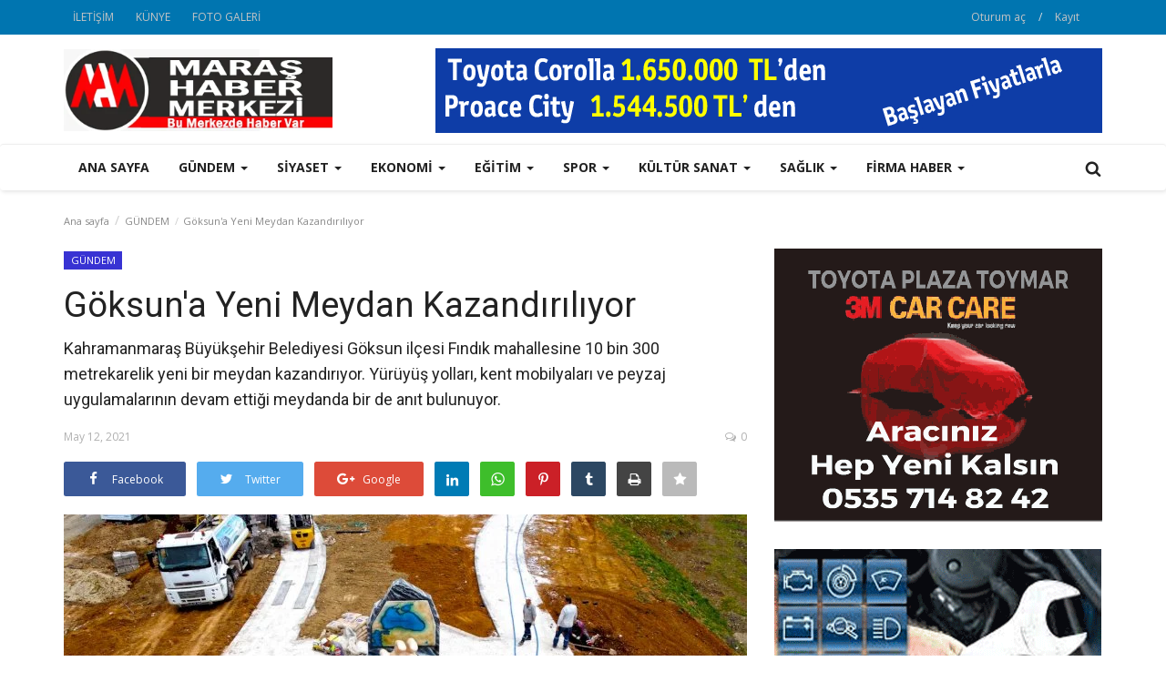

--- FILE ---
content_type: text/html; charset=UTF-8
request_url: https://marashabermerkezi.com/goksuna-yeni-meydan-kazandiriliyor
body_size: 39396
content:
<!DOCTYPE html>
<html lang="tr">
<head>
    <meta charset="utf-8">
    <meta http-equiv="X-UA-Compatible" content="IE=edge">
    <meta name="viewport" content="width=device-width, initial-scale=1">
    <title>Göksun&#039;a Yeni Meydan Kazandırılıyor - Maraş Haber Merkezi, Maraş Haber, K.Maraş Haberleri, Kahramanmaraş Haber, Kahramanmaraş, K.Maraş Haritası, Haber46, K.Maraş İlçeleri, K.Maraş Ksü, Kahramanmaraş Meb, Kahramanmaraş Belediyesi, </title>
    <meta name="description" content="Kahramanmaraş Büyükşehir Belediyesi Göksun ilçesi Fındık mahallesine 10 bin 300 metrekarelik yeni bir meydan kazandırıyor. Yürüyüş yolları, kent mobilyaları ve peyzaj uygulamalarının devam ettiği meydanda bir de anıt bulunuyor."/>
    <meta name="keywords" content="Göksun&#039;a, Yeni, Meydan, Kazandırılıyor,"/>
    <meta name="author" content="Codingest"/>
    <meta property="og:locale" content="en_US"/>
    <meta property="og:site_name" content="Maraş Haber Merkezi"/>
    <meta property="og:type" content="article"/>
    <meta property="og:title" content="Göksun'a Yeni Meydan Kazandırılıyor"/>
    <meta property="og:description" content="Kahramanmaraş Büyükşehir Belediyesi Göksun ilçesi Fındık mahallesine 10 bin 300 metrekarelik yeni bir meydan kazandırıyor. Yürüyüş yolları, kent mobilyaları ve peyzaj uygulamalarının devam ettiği meydanda bir de anıt bulunuyor."/>
    <meta property="og:url" content="https://marashabermerkezi.com/goksuna-yeni-meydan-kazandiriliyor"/>
    <meta property="og:image" content="https://marashabermerkezi.com/uploads/images/750x/image_750x_609ba163df94f.jpg"/>
    <meta property="og:image:width" content="750"/>
    <meta property="og:image:height" content="500"/>
    <meta property="article:author" content="admin"/>
    <meta property="fb:app_id" content="facebookappidgiriniz"/>
    <meta property="article:tag" content="Göksun'a"/>
    <meta property="article:tag" content="Yeni"/>
    <meta property="article:tag" content="Meydan"/>
    <meta property="article:tag" content="Kazandırılıyor"/>
    <meta property="article:published_time" content="2021-05-12 09:35:40"/>
    <meta property="article:modified_time" content="2021-05-12 09:35:40"/>
    <meta name="twitter:card" content="summary_large_image"/>
    <meta name="twitter:site" content="@Maraş Haber Merkezi"/>
    <meta name="twitter:creator" content="@admin"/>
    <meta name="twitter:title" content="Göksun&#039;a Yeni Meydan Kazandırılıyor"/>
    <meta name="twitter:description" content="Kahramanmaraş Büyükşehir Belediyesi Göksun ilçesi Fındık mahallesine 10 bin 300 metrekarelik yeni bir meydan kazandırıyor. Yürüyüş yolları, kent mobilyaları ve peyzaj uygulamalarının devam ettiği meydanda bir de anıt bulunuyor."/>
    <meta name="twitter:image" content="https://marashabermerkezi.com/uploads/images/750x/image_750x_609ba163df94f.jpg"/>
    <meta name="google-signin-client_id" content="">
    <link rel="canonical" href="https://marashabermerkezi.com/goksuna-yeni-meydan-kazandiriliyor"/>
    <link rel="shortcut icon" type="image/png" href="https://marashabermerkezi.com/uploads/logo/logo_5ef675b955c1d.png"/>
    <!-- Font-icons CSS -->
    <link href="https://marashabermerkezi.com/assets/vendor/font-icons/css/varient.min.css" rel="stylesheet"/>
    <!-- Bootstrap CSS -->
    <link rel="stylesheet" href="https://marashabermerkezi.com/assets/vendor/bootstrap/css/bootstrap.min.css"/>
    <link href="https://fonts.googleapis.com/css?family=Open+Sans:300,400,600,700&amp;subset=cyrillic-ext,greek-ext,latin-ext,vietnamese" rel="stylesheet">    <link href="https://fonts.googleapis.com/css?family=Roboto:300,400,500,700&amp;subset=cyrillic-ext,greek-ext,latin-ext,vietnamese" rel="stylesheet">                <!-- Plugins -->
    <link href="https://marashabermerkezi.com/assets/css/plugins.css" rel="stylesheet"/>
    <!-- iCheck -->
    <link rel="stylesheet" href="https://marashabermerkezi.com/assets/vendor/icheck/minimal/grey.css"/>
    <!-- Style -->
    <link href="https://marashabermerkezi.com/assets/css/style-1.5.1.min.css" rel="stylesheet"/>
    <!-- Color CSS -->
    <link href="https://marashabermerkezi.com/assets/css/colors/blue.min.css" rel="stylesheet"/>
        <!--Include Font Style-->
    <style>
    body {font-family: "Open Sans", Helvetica, Arial, sans-serif  } .font-1,.post-content .post-summary {font-family: "Roboto", Helvetica, Arial, sans-serif}.font-text{font-family: "Verdana","Open Sans", Helvetica, Arial, sans-serif}.h1, .h2, .h3, .h4, .h5, .h6, h1, h2, h3, h4, h5, h6 {font-family: "Roboto", Helvetica, Arial, sans-serif}.section-mid-title .title {font-family: "Roboto", Helvetica, Arial, sans-serif}.section .section-content .title {font-family: "Roboto", Helvetica, Arial, sans-serif}.section .section-head .title {font-family: "Open Sans", Helvetica, Arial, sans-serif}.sidebar-widget .widget-head .title {font-family: "Open Sans", Helvetica, Arial, sans-serif}.post-content .post-text {font-family: "Verdana","Open Sans", Helvetica, Arial, sans-serif}
    .top-bar,.news-ticker-title,.section .section-head .title,.sidebar-widget .widget-head,.section-mid-title .title,.comment-nav-tabs .title, .section .section-head .comment-nav-tabs .active a .title {
        background-color: false    }
    .section .section-head,.section-mid-title {
        border-bottom: 2px solid false;
    }
    .post-content .post-summary {width: 100%;float: left;display: block;margin-bottom: 15px;}  .post-content .post-summary h2 {margin: 0 !important;font-size: 18px;line-height: 28px;font-weight: 400;}
</style>    <link rel="stylesheet" href="https://marashabermerkezi.com/assets/slider/responsiveslides.css">
  <link rel="stylesheet" href="https://marashabermerkezi.com/assets/slider/demo.css">
<script src="https://ajax.googleapis.com/ajax/libs/jquery/3.0.0/jquery.js"></script>
  <script src="https://marashabermerkezi.com/assets/slider/responsiveslides.js"></script>
  <script>
    // You can also use "$(window).load(function() {"
    $(function () {

      $("#slider").responsiveSlides({
        auto: true,
        pager: true,
        speed: 300,
        
      });

    });
  </script>   

        
        <!-- jQuery -->
    <!--<script src="https://marashabermerkezi.com/assets/js/jquery-1.12.4.min.js"></script>
    <!-- HTML5 shim and Respond.js for IE8 support of HTML5 elements and media queries -->
    <!-- WARNING: Respond.js doesn't work if you view the page via file:// -->
    <!--[if lt IE 9]>
    <script src="https://oss.maxcdn.com/html5shiv/3.7.3/html5shiv.min.js"></script>
    <script src="https://oss.maxcdn.com/respond/1.4.2/respond.min.js"></script>
    <![endif]-->
    <!-- Global site tag (gtag.js) - Google Analytics -->
<script async src="https://www.googletagmanager.com/gtag/js?id=UA-175702562-1"></script>
<script>
  window.dataLayer = window.dataLayer || [];
  function gtag(){dataLayer.push(arguments);}
  gtag('js', new Date());

  gtag('config', 'UA-175702562-1');
</script>
        <script>var rtl = false;</script>
</head>
<body>
<header id="header">
    <div class="top-bar" style="background-color:  #0075b0">
    <div class="container">
        <div class="col-sm-12">
            <div class="row">
                <ul class="top-menu top-menu-left">
                    <!--Print top menu pages-->
                                                                                                                                                                                                                                                                                                                                                                                                                                                            <li><a href="https://marashabermerkezi.com/contact">İLETİŞİM</a></li>
                                                                                                                    <li><a href="https://marashabermerkezi.com/kunye">KÜNYE</a></li>
                                                                                        <li><a href="https://marashabermerkezi.com/gallery">FOTO GALERİ</a></li>
                                                                                                                                </ul>
                <ul class="top-menu top-menu-right">
                                        <!--Check auth-->
                                                                        <li class="top-li-auth">
                                <a href="#" data-toggle="modal" data-target="#modal-login">Oturum aç</a>
                                <span>/</span>
                                <a href="https://marashabermerkezi.com/register">Kayıt</a>
                            </li>
                                                                                </ul>
            </div>
        </div>
    </div><!--/.container-->
</div><!--/.top-bar-->
    <div class="logo-banner">
        <div class="container">
            <div class="col-sm-12">
                <div class="row">
                    <div class="left">
                        <a href="https://marashabermerkezi.com/">
                            <img src="https://marashabermerkezi.com/uploads/logo/logo_5f6efe88e709e.png" alt="logo" class="logo">
                        </a>
                    </div>
                    <div class="right">
                        <div class="pull-right">
                            <!--Include banner-->
                            

    
    
        
                        <section class="col-sm-12 col-xs-12 " >
                <div class="row">
            <a target="blank" href="https://www.toyotatoymar.com.tr"><img src="https://marashabermerkezi.com/uploads/blocks/block_696be9007a8a2.gif" style="width:100%" alt=""></a>                </div>
            </section>

            
            

                        </div>
                    </div>
                </div>
            </div>
        </div><!--/.container-->
    </div><!--/.top-bar-->
    <nav class="navbar navbar-default main-menu megamenu">
    <div class="container">
                <!-- Collect the nav links, forms, and other content for toggling -->
        <div class="collapse navbar-collapse">
            <div class="row">
                <ul class="nav navbar-nav">
                    <li class="">
                        <a href="https://marashabermerkezi.com/">
                            Ana sayfa                        </a>
                    </li>
                                        <li class="dropdown megamenu-fw mega-li-2 ">
    <a href="https://marashabermerkezi.com/category/gundem" class="dropdown-toggle disabled"
       data-toggle="dropdown" role="button" aria-expanded="false">GÜNDEM        <span class="caret"></span>
    </a>
    <!--Check if has posts-->
            <ul class="dropdown-menu megamenu-content dropdown-top" role="menu" data-mega-ul="2">
            <li>
                <div class="col-sm-12">
                    <div class="row">
                        <div class="sub-menu-right single-sub-menu">
                            <div class="row row-menu-right">
                                                                        <div class="col-sm-3 menu-post-item">
                                            <div class="post-item-image">
                                                <a href="https://marashabermerkezi.com/buyuksehirde-2026nin-ilk-olagan-meclis-toplantisi-gerceklestirildi">
                                                    <img src="https://marashabermerkezi.com/assets/img/img_bg_mid.jpg" data-src="https://marashabermerkezi.com/uploads/images/380x226/image_380x226_696c999821816.jpg" alt="Büyükşehir’de 2026’nın İlk Olağan Meclis Toplantısı Gerçekleştirildi" class="lazyload img-responsive img-post" onerror="javascript:this.src='https://marashabermerkezi.com/assets/img/img_bg_mid.jpg'"/>



                                                </a>
                                            </div>
                                            <h3 class="title">
                                                <a href="https://marashabermerkezi.com/buyuksehirde-2026nin-ilk-olagan-meclis-toplantisi-gerceklestirildi">
                                                    Büyükşehir’de 2026’nın İlk Olağan Meclis Toplantısı...                                                </a>
                                            </h3>
                                            <p class="post-meta">
                                                    <span>Oca 18, 2026</span>
    <span><i class="icon-comment"></i>0</span>
                                            </p>
                                        </div>
                                                                            <div class="col-sm-3 menu-post-item">
                                            <div class="post-item-image">
                                                <a href="https://marashabermerkezi.com/buyuksehirin-kirsalda-karla-mucadelesi-kesintisiz-suruyor">
                                                    <img src="https://marashabermerkezi.com/assets/img/img_bg_mid.jpg" data-src="https://marashabermerkezi.com/uploads/images/380x226/image_380x226_696c98b2f1326.jpg" alt="Büyükşehir’in Kırsalda Karla Mücadelesi Kesintisiz Sürüyor" class="lazyload img-responsive img-post" onerror="javascript:this.src='https://marashabermerkezi.com/assets/img/img_bg_mid.jpg'"/>



                                                </a>
                                            </div>
                                            <h3 class="title">
                                                <a href="https://marashabermerkezi.com/buyuksehirin-kirsalda-karla-mucadelesi-kesintisiz-suruyor">
                                                    Büyükşehir’in Kırsalda Karla Mücadelesi Kesintisiz...                                                </a>
                                            </h3>
                                            <p class="post-meta">
                                                    <span>Oca 18, 2026</span>
    <span><i class="icon-comment"></i>0</span>
                                            </p>
                                        </div>
                                                                            <div class="col-sm-3 menu-post-item">
                                            <div class="post-item-image">
                                                <a href="https://marashabermerkezi.com/yedikuyulara-otobus-seferleri-basliyor-9797">
                                                    <img src="https://marashabermerkezi.com/assets/img/img_bg_mid.jpg" data-src="https://marashabermerkezi.com/uploads/images/380x226/image_380x226_696c9885bc422.jpg" alt="Yedikuyular’a Otobüs Seferleri Başlıyor!" class="lazyload img-responsive img-post" onerror="javascript:this.src='https://marashabermerkezi.com/assets/img/img_bg_mid.jpg'"/>



                                                </a>
                                            </div>
                                            <h3 class="title">
                                                <a href="https://marashabermerkezi.com/yedikuyulara-otobus-seferleri-basliyor-9797">
                                                    Yedikuyular’a Otobüs Seferleri Başlıyor!                                                </a>
                                            </h3>
                                            <p class="post-meta">
                                                    <span>Oca 18, 2026</span>
    <span><i class="icon-comment"></i>0</span>
                                            </p>
                                        </div>
                                                                            <div class="col-sm-3 menu-post-item">
                                            <div class="post-item-image">
                                                <a href="https://marashabermerkezi.com/vali-unluer-2025-yili-asayis-ve-guvenlik-verilerini-kamuoyuyla-paylasti">
                                                    <img src="https://marashabermerkezi.com/assets/img/img_bg_mid.jpg" data-src="https://marashabermerkezi.com/uploads/images/380x226/image_380x226_696c97a2272dc.jpg" alt="Vali Ünlüer, 2025 Yılı Asayiş ve Güvenlik Verilerini Kamuoyuyla Paylaştı" class="lazyload img-responsive img-post" onerror="javascript:this.src='https://marashabermerkezi.com/assets/img/img_bg_mid.jpg'"/>



                                                </a>
                                            </div>
                                            <h3 class="title">
                                                <a href="https://marashabermerkezi.com/vali-unluer-2025-yili-asayis-ve-guvenlik-verilerini-kamuoyuyla-paylasti">
                                                    Vali Ünlüer, 2025 Yılı Asayiş ve Güvenlik Verilerini...                                                </a>
                                            </h3>
                                            <p class="post-meta">
                                                    <span>Oca 18, 2026</span>
    <span><i class="icon-comment"></i>0</span>
                                            </p>
                                        </div>
                                                                            <div class="col-sm-3 menu-post-item">
                                            <div class="post-item-image">
                                                <a href="https://marashabermerkezi.com/azerbaycan-bulvarinda-altyapisi-tamamlanan-kismin-ustyapisi-yenileniyor">
                                                    <img src="https://marashabermerkezi.com/assets/img/img_bg_mid.jpg" data-src="https://marashabermerkezi.com/uploads/images/380x226/image_380x226_696c96844b141.jpg" alt="Azerbaycan Bulvarı’nda Altyapısı Tamamlanan Kısmın Üstyapısı Yenileniyor" class="lazyload img-responsive img-post" onerror="javascript:this.src='https://marashabermerkezi.com/assets/img/img_bg_mid.jpg'"/>



                                                </a>
                                            </div>
                                            <h3 class="title">
                                                <a href="https://marashabermerkezi.com/azerbaycan-bulvarinda-altyapisi-tamamlanan-kismin-ustyapisi-yenileniyor">
                                                    Azerbaycan Bulvarı’nda Altyapısı Tamamlanan Kısmın...                                                </a>
                                            </h3>
                                            <p class="post-meta">
                                                    <span>Oca 18, 2026</span>
    <span><i class="icon-comment"></i>0</span>
                                            </p>
                                        </div>
                                                                </div>
                        </div>
                    </div>
                </div>
            </li>
        </ul>
    </li>


<li class="dropdown megamenu-fw mega-li-3 ">
    <a href="https://marashabermerkezi.com/category/siyaset" class="dropdown-toggle disabled"
       data-toggle="dropdown" role="button" aria-expanded="false">SİYASET        <span class="caret"></span>
    </a>
    <!--Check if has posts-->
            <ul class="dropdown-menu megamenu-content dropdown-top" role="menu" data-mega-ul="3">
            <li>
                <div class="col-sm-12">
                    <div class="row">
                        <div class="sub-menu-right single-sub-menu">
                            <div class="row row-menu-right">
                                                                        <div class="col-sm-3 menu-post-item">
                                            <div class="post-item-image">
                                                <a href="https://marashabermerkezi.com/baskan-toptas-halkimizin-taleplerini-en-iyi-sekilde-karsilamak-icin-ozveriyle-calisiyoruz">
                                                    <img src="https://marashabermerkezi.com/assets/img/img_bg_mid.jpg" data-src="https://marashabermerkezi.com/uploads/images/380x226/image_380x226_66c6388ae1b4d.jpg" alt="Başkan Toptaş; Halkımızın taleplerini en iyi şekilde karşılamak için özveriyle çalışıyoruz" class="lazyload img-responsive img-post" onerror="javascript:this.src='https://marashabermerkezi.com/assets/img/img_bg_mid.jpg'"/>



                                                </a>
                                            </div>
                                            <h3 class="title">
                                                <a href="https://marashabermerkezi.com/baskan-toptas-halkimizin-taleplerini-en-iyi-sekilde-karsilamak-icin-ozveriyle-calisiyoruz">
                                                    Başkan Toptaş; Halkımızın taleplerini en iyi...                                                </a>
                                            </h3>
                                            <p class="post-meta">
                                                    <span>Ağu 21, 2024</span>
    <span><i class="icon-comment"></i>0</span>
                                            </p>
                                        </div>
                                                                            <div class="col-sm-3 menu-post-item">
                                            <div class="post-item-image">
                                                <a href="https://marashabermerkezi.com/baskan-toptas-donuklude-vatandaslarin-taleplerini-dinledi">
                                                    <img src="https://marashabermerkezi.com/assets/img/img_bg_mid.jpg" data-src="https://marashabermerkezi.com/uploads/images/380x226/image_380x226_66c63811e7223.jpg" alt="Başkan Toptaş, Dönüklü’de vatandaşların taleplerini dinledi" class="lazyload img-responsive img-post" onerror="javascript:this.src='https://marashabermerkezi.com/assets/img/img_bg_mid.jpg'"/>



                                                </a>
                                            </div>
                                            <h3 class="title">
                                                <a href="https://marashabermerkezi.com/baskan-toptas-donuklude-vatandaslarin-taleplerini-dinledi">
                                                    Başkan Toptaş, Dönüklü’de vatandaşların taleplerini...                                                </a>
                                            </h3>
                                            <p class="post-meta">
                                                    <span>Ağu 21, 2024</span>
    <span><i class="icon-comment"></i>0</span>
                                            </p>
                                        </div>
                                                                            <div class="col-sm-3 menu-post-item">
                                            <div class="post-item-image">
                                                <a href="https://marashabermerkezi.com/baskan-gungorden-caglayancerite-yeni-yatirim-mujdesi">
                                                    <img src="https://marashabermerkezi.com/assets/img/img_bg_mid.jpg" data-src="https://marashabermerkezi.com/uploads/images/380x226/image_380x226_628f94623b17b.jpg" alt="Başkan Güngör’den Çağlayancerit’e Yeni Yatırım Müjdesi" class="lazyload img-responsive img-post" onerror="javascript:this.src='https://marashabermerkezi.com/assets/img/img_bg_mid.jpg'"/>



                                                </a>
                                            </div>
                                            <h3 class="title">
                                                <a href="https://marashabermerkezi.com/baskan-gungorden-caglayancerite-yeni-yatirim-mujdesi">
                                                    Başkan Güngör’den Çağlayancerit’e Yeni Yatırım...                                                </a>
                                            </h3>
                                            <p class="post-meta">
                                                    <span>May 26, 2022</span>
    <span><i class="icon-comment"></i>0</span>
                                            </p>
                                        </div>
                                                                            <div class="col-sm-3 menu-post-item">
                                            <div class="post-item-image">
                                                <a href="https://marashabermerkezi.com/baskan-gungor-erisilebilirlikte-turkiyeye-ornek-sehirlerdeniz">
                                                    <img src="https://marashabermerkezi.com/assets/img/img_bg_mid.jpg" data-src="https://marashabermerkezi.com/uploads/images/380x226/image_380x226_628f938ae84af.jpg" alt="Başkan Güngör: “Erişilebilirlikte Türkiye’ye Örnek Şehirlerdeniz”" class="lazyload img-responsive img-post" onerror="javascript:this.src='https://marashabermerkezi.com/assets/img/img_bg_mid.jpg'"/>



                                                </a>
                                            </div>
                                            <h3 class="title">
                                                <a href="https://marashabermerkezi.com/baskan-gungor-erisilebilirlikte-turkiyeye-ornek-sehirlerdeniz">
                                                    Başkan Güngör: “Erişilebilirlikte Türkiye’ye...                                                </a>
                                            </h3>
                                            <p class="post-meta">
                                                    <span>May 26, 2022</span>
    <span><i class="icon-comment"></i>0</span>
                                            </p>
                                        </div>
                                                                            <div class="col-sm-3 menu-post-item">
                                            <div class="post-item-image">
                                                <a href="https://marashabermerkezi.com/baskan-gungor-milletvekili-samanciyi-agirladi-9539">
                                                    <img src="https://marashabermerkezi.com/assets/img/img_bg_mid.jpg" data-src="https://marashabermerkezi.com/uploads/images/380x226/image_380x226_628f924a8b2da.jpg" alt="Başkan Güngör Milletvekili Samancı’yı Ağırladı" class="lazyload img-responsive img-post" onerror="javascript:this.src='https://marashabermerkezi.com/assets/img/img_bg_mid.jpg'"/>



                                                </a>
                                            </div>
                                            <h3 class="title">
                                                <a href="https://marashabermerkezi.com/baskan-gungor-milletvekili-samanciyi-agirladi-9539">
                                                    Başkan Güngör Milletvekili Samancı’yı Ağırladı                                                </a>
                                            </h3>
                                            <p class="post-meta">
                                                    <span>May 26, 2022</span>
    <span><i class="icon-comment"></i>0</span>
                                            </p>
                                        </div>
                                                                </div>
                        </div>
                    </div>
                </div>
            </li>
        </ul>
    </li>


<li class="dropdown megamenu-fw mega-li-4 ">
    <a href="https://marashabermerkezi.com/category/ekonomi" class="dropdown-toggle disabled"
       data-toggle="dropdown" role="button" aria-expanded="false">EKONOMİ        <span class="caret"></span>
    </a>
    <!--Check if has posts-->
            <ul class="dropdown-menu megamenu-content dropdown-top" role="menu" data-mega-ul="4">
            <li>
                <div class="col-sm-12">
                    <div class="row">
                        <div class="sub-menu-right single-sub-menu">
                            <div class="row row-menu-right">
                                                                        <div class="col-sm-3 menu-post-item">
                                            <div class="post-item-image">
                                                <a href="https://marashabermerkezi.com/kahramanmarasli-esnafa-mujde">
                                                    <img src="https://marashabermerkezi.com/assets/img/img_bg_mid.jpg" data-src="https://marashabermerkezi.com/uploads/images/380x226/image_380x226_66d80e4ed5ca5.jpg" alt="Kahramanmaraş&#039;lı Esnafa Müjde" class="lazyload img-responsive img-post" onerror="javascript:this.src='https://marashabermerkezi.com/assets/img/img_bg_mid.jpg'"/>



                                                </a>
                                            </div>
                                            <h3 class="title">
                                                <a href="https://marashabermerkezi.com/kahramanmarasli-esnafa-mujde">
                                                    Kahramanmaraş&#039;lı Esnafa Müjde                                                </a>
                                            </h3>
                                            <p class="post-meta">
                                                    <span>Eyl 4, 2024</span>
    <span><i class="icon-comment"></i>0</span>
                                            </p>
                                        </div>
                                                                            <div class="col-sm-3 menu-post-item">
                                            <div class="post-item-image">
                                                <a href="https://marashabermerkezi.com/vergi-odemeleri-ertelendi">
                                                    <img src="https://marashabermerkezi.com/assets/img/img_bg_mid.jpg" data-src="https://marashabermerkezi.com/uploads/images/380x226/image_380x226_600e7fea70aab.jpg" alt="VERGİ ÖDEMELERİ ERTELENDİ" class="lazyload img-responsive img-post" onerror="javascript:this.src='https://marashabermerkezi.com/assets/img/img_bg_mid.jpg'"/>



                                                </a>
                                            </div>
                                            <h3 class="title">
                                                <a href="https://marashabermerkezi.com/vergi-odemeleri-ertelendi">
                                                    VERGİ ÖDEMELERİ ERTELENDİ                                                </a>
                                            </h3>
                                            <p class="post-meta">
                                                    <span>Oca 25, 2021</span>
    <span><i class="icon-comment"></i>0</span>
                                            </p>
                                        </div>
                                                                            <div class="col-sm-3 menu-post-item">
                                            <div class="post-item-image">
                                                <a href="https://marashabermerkezi.com/ozel-sektorun-rekabet-gucu-artiyor">
                                                    <img src="https://marashabermerkezi.com/assets/img/img_bg_mid.jpg" data-src="https://marashabermerkezi.com/uploads/images/380x226/image_380x226_6006fddea21ba.jpg" alt="ÖZEL SEKTÖRÜN REKABET GÜCÜ ARTIYOR" class="lazyload img-responsive img-post" onerror="javascript:this.src='https://marashabermerkezi.com/assets/img/img_bg_mid.jpg'"/>



                                                </a>
                                            </div>
                                            <h3 class="title">
                                                <a href="https://marashabermerkezi.com/ozel-sektorun-rekabet-gucu-artiyor">
                                                    ÖZEL SEKTÖRÜN REKABET GÜCÜ ARTIYOR                                                </a>
                                            </h3>
                                            <p class="post-meta">
                                                    <span>Oca 19, 2021</span>
    <span><i class="icon-comment"></i>0</span>
                                            </p>
                                        </div>
                                                                            <div class="col-sm-3 menu-post-item">
                                            <div class="post-item-image">
                                                <a href="https://marashabermerkezi.com/kmtso-ve-halk-bankasi-kobiler-icin-finansman-anlasmasi-imzaladi">
                                                    <img src="https://marashabermerkezi.com/assets/img/img_bg_mid.jpg" data-src="https://marashabermerkezi.com/uploads/images/380x226/image_380x226_5ffeb46e381d7.jpg" alt="KMTSO VE HALK BANKASI KOBİ’LER İÇİN FİNANSMAN ANLAŞMASI İMZALADI" class="lazyload img-responsive img-post" onerror="javascript:this.src='https://marashabermerkezi.com/assets/img/img_bg_mid.jpg'"/>



                                                </a>
                                            </div>
                                            <h3 class="title">
                                                <a href="https://marashabermerkezi.com/kmtso-ve-halk-bankasi-kobiler-icin-finansman-anlasmasi-imzaladi">
                                                    KMTSO VE HALK BANKASI KOBİ’LER İÇİN FİNANSMAN...                                                </a>
                                            </h3>
                                            <p class="post-meta">
                                                    <span>Oca 13, 2021</span>
    <span><i class="icon-comment"></i>0</span>
                                            </p>
                                        </div>
                                                                            <div class="col-sm-3 menu-post-item">
                                            <div class="post-item-image">
                                                <a href="https://marashabermerkezi.com/balcioglu-kahramanmarasin-en-onemli-sikintisi-yatirim-alanlarindaki-yetersizlik">
                                                    <img src="https://marashabermerkezi.com/assets/img/img_bg_mid.jpg" data-src="https://marashabermerkezi.com/uploads/images/380x226/image_380x226_5ffc9a7cebda6.jpg" alt="Balcıoğlu: “Kahramanmaraş’ın En Önemli Sıkıntısı Yatırım Alanlarındaki Yetersizlik”" class="lazyload img-responsive img-post" onerror="javascript:this.src='https://marashabermerkezi.com/assets/img/img_bg_mid.jpg'"/>



                                                </a>
                                            </div>
                                            <h3 class="title">
                                                <a href="https://marashabermerkezi.com/balcioglu-kahramanmarasin-en-onemli-sikintisi-yatirim-alanlarindaki-yetersizlik">
                                                    Balcıoğlu: “Kahramanmaraş’ın En Önemli Sıkıntısı...                                                </a>
                                            </h3>
                                            <p class="post-meta">
                                                    <span>Oca 11, 2021</span>
    <span><i class="icon-comment"></i>0</span>
                                            </p>
                                        </div>
                                                                </div>
                        </div>
                    </div>
                </div>
            </li>
        </ul>
    </li>


<li class="dropdown megamenu-fw mega-li-6 ">
    <a href="https://marashabermerkezi.com/category/egitim" class="dropdown-toggle disabled"
       data-toggle="dropdown" role="button" aria-expanded="false">EĞİTİM        <span class="caret"></span>
    </a>
    <!--Check if has posts-->
            <ul class="dropdown-menu megamenu-content dropdown-top" role="menu" data-mega-ul="6">
            <li>
                <div class="col-sm-12">
                    <div class="row">
                        <div class="sub-menu-right single-sub-menu">
                            <div class="row row-menu-right">
                                                                        <div class="col-sm-3 menu-post-item">
                                            <div class="post-item-image">
                                                <a href="https://marashabermerkezi.com/ksude-21-yuzyil-genclik-yetkinlikleri-ve-sivil-toplum-calismalari-konferansi-duzenlendi">
                                                    <img src="https://marashabermerkezi.com/assets/img/img_bg_mid.jpg" data-src="https://marashabermerkezi.com/uploads/images/380x226/image_380x226_696c97e28fb0a.jpg" alt="KSÜ’de 21. Yüzyıl Gençlik Yetkinlikleri ve Sivil Toplum Çalışmaları Konferansı Düzenlendi" class="lazyload img-responsive img-post" onerror="javascript:this.src='https://marashabermerkezi.com/assets/img/img_bg_mid.jpg'"/>



                                                </a>
                                            </div>
                                            <h3 class="title">
                                                <a href="https://marashabermerkezi.com/ksude-21-yuzyil-genclik-yetkinlikleri-ve-sivil-toplum-calismalari-konferansi-duzenlendi">
                                                    KSÜ’de 21. Yüzyıl Gençlik Yetkinlikleri ve Sivil...                                                </a>
                                            </h3>
                                            <p class="post-meta">
                                                    <span>Oca 18, 2026</span>
    <span><i class="icon-comment"></i>0</span>
                                            </p>
                                        </div>
                                                                            <div class="col-sm-3 menu-post-item">
                                            <div class="post-item-image">
                                                <a href="https://marashabermerkezi.com/buyuksehirin-genclik-merkezinde-hem-ders-calisma-hem-sosyallesme-imkani">
                                                    <img src="https://marashabermerkezi.com/assets/img/img_bg_mid.jpg" data-src="https://marashabermerkezi.com/uploads/images/380x226/image_380x226_6918cfd79b8bc.jpg" alt="Büyükşehir’in Gençlik Merkezinde Hem Ders Çalışma Hem Sosyalleşme İmkânı" class="lazyload img-responsive img-post" onerror="javascript:this.src='https://marashabermerkezi.com/assets/img/img_bg_mid.jpg'"/>



                                                </a>
                                            </div>
                                            <h3 class="title">
                                                <a href="https://marashabermerkezi.com/buyuksehirin-genclik-merkezinde-hem-ders-calisma-hem-sosyallesme-imkani">
                                                    Büyükşehir’in Gençlik Merkezinde Hem Ders Çalışma...                                                </a>
                                            </h3>
                                            <p class="post-meta">
                                                    <span>Kas 15, 2025</span>
    <span><i class="icon-comment"></i>0</span>
                                            </p>
                                        </div>
                                                                            <div class="col-sm-3 menu-post-item">
                                            <div class="post-item-image">
                                                <a href="https://marashabermerkezi.com/filistin-dunyanin-neresinde-konferansi-ksude-gerceklestirildi">
                                                    <img src="https://marashabermerkezi.com/assets/img/img_bg_mid.jpg" data-src="https://marashabermerkezi.com/uploads/images/380x226/image_380x226_68e9fa2ccb3f1.jpg" alt="Filistin Dünyanın Neresinde?” Konferansı KSÜ’de Gerçekleştirildi" class="lazyload img-responsive img-post" onerror="javascript:this.src='https://marashabermerkezi.com/assets/img/img_bg_mid.jpg'"/>



                                                </a>
                                            </div>
                                            <h3 class="title">
                                                <a href="https://marashabermerkezi.com/filistin-dunyanin-neresinde-konferansi-ksude-gerceklestirildi">
                                                    Filistin Dünyanın Neresinde?” Konferansı KSÜ’de...                                                </a>
                                            </h3>
                                            <p class="post-meta">
                                                    <span>Eki 11, 2025</span>
    <span><i class="icon-comment"></i>0</span>
                                            </p>
                                        </div>
                                                                            <div class="col-sm-3 menu-post-item">
                                            <div class="post-item-image">
                                                <a href="https://marashabermerkezi.com/buyuksehirin-pusula-maras-yaz-akademisi-gencleri-bekliyor">
                                                    <img src="https://marashabermerkezi.com/assets/img/img_bg_mid.jpg" data-src="https://marashabermerkezi.com/uploads/images/380x226/image_380x226_685ba0c8a3a19.jpg" alt="Büyükşehir’in Pusula Maraş Yaz Akademisi Gençleri Bekliyor" class="lazyload img-responsive img-post" onerror="javascript:this.src='https://marashabermerkezi.com/assets/img/img_bg_mid.jpg'"/>



                                                </a>
                                            </div>
                                            <h3 class="title">
                                                <a href="https://marashabermerkezi.com/buyuksehirin-pusula-maras-yaz-akademisi-gencleri-bekliyor">
                                                    Büyükşehir’in Pusula Maraş Yaz Akademisi Gençleri...                                                </a>
                                            </h3>
                                            <p class="post-meta">
                                                    <span>Haz 25, 2025</span>
    <span><i class="icon-comment"></i>0</span>
                                            </p>
                                        </div>
                                                                            <div class="col-sm-3 menu-post-item">
                                            <div class="post-item-image">
                                                <a href="https://marashabermerkezi.com/ksude-mezuniyet-heyecani-yasandi">
                                                    <img src="https://marashabermerkezi.com/assets/img/img_bg_mid.jpg" data-src="https://marashabermerkezi.com/uploads/images/380x226/image_380x226_685b9fc3b972e.jpg" alt="KSÜ’de mezuniyet heyecanı yaşandı" class="lazyload img-responsive img-post" onerror="javascript:this.src='https://marashabermerkezi.com/assets/img/img_bg_mid.jpg'"/>



                                                </a>
                                            </div>
                                            <h3 class="title">
                                                <a href="https://marashabermerkezi.com/ksude-mezuniyet-heyecani-yasandi">
                                                    KSÜ’de mezuniyet heyecanı yaşandı                                                </a>
                                            </h3>
                                            <p class="post-meta">
                                                    <span>Haz 25, 2025</span>
    <span><i class="icon-comment"></i>0</span>
                                            </p>
                                        </div>
                                                                </div>
                        </div>
                    </div>
                </div>
            </li>
        </ul>
    </li>


<li class="dropdown megamenu-fw mega-li-7 ">
    <a href="https://marashabermerkezi.com/category/spor" class="dropdown-toggle disabled"
       data-toggle="dropdown" role="button" aria-expanded="false">SPOR        <span class="caret"></span>
    </a>
    <!--Check if has posts-->
            <ul class="dropdown-menu megamenu-content dropdown-top" role="menu" data-mega-ul="7">
            <li>
                <div class="col-sm-12">
                    <div class="row">
                        <div class="sub-menu-right single-sub-menu">
                            <div class="row row-menu-right">
                                                                        <div class="col-sm-3 menu-post-item">
                                            <div class="post-item-image">
                                                <a href="https://marashabermerkezi.com/ampute-futbol-turkiye-kupasi-kahramanmarasta-sahibini-buldu">
                                                    <img src="https://marashabermerkezi.com/assets/img/img_bg_mid.jpg" data-src="https://marashabermerkezi.com/uploads/images/380x226/image_380x226_6918d174693b4.jpg" alt="Ampute Futbol Türkiye Kupası Kahramanmaraş’ta Sahibini Buldu" class="lazyload img-responsive img-post" onerror="javascript:this.src='https://marashabermerkezi.com/assets/img/img_bg_mid.jpg'"/>



                                                </a>
                                            </div>
                                            <h3 class="title">
                                                <a href="https://marashabermerkezi.com/ampute-futbol-turkiye-kupasi-kahramanmarasta-sahibini-buldu">
                                                    Ampute Futbol Türkiye Kupası Kahramanmaraş’ta...                                                </a>
                                            </h3>
                                            <p class="post-meta">
                                                    <span>Kas 15, 2025</span>
    <span><i class="icon-comment"></i>0</span>
                                            </p>
                                        </div>
                                                                            <div class="col-sm-3 menu-post-item">
                                            <div class="post-item-image">
                                                <a href="https://marashabermerkezi.com/kahramanmarasi-bir-spor-sehrine-donusturuyoruz">
                                                    <img src="https://marashabermerkezi.com/assets/img/img_bg_mid.jpg" data-src="https://marashabermerkezi.com/uploads/images/380x226/image_380x226_66fafc058d5f4.jpg" alt="“Kahramanmaraş’ı Bir Spor Şehrine Dönüştürüyoruz”" class="lazyload img-responsive img-post" onerror="javascript:this.src='https://marashabermerkezi.com/assets/img/img_bg_mid.jpg'"/>



                                                </a>
                                            </div>
                                            <h3 class="title">
                                                <a href="https://marashabermerkezi.com/kahramanmarasi-bir-spor-sehrine-donusturuyoruz">
                                                    “Kahramanmaraş’ı Bir Spor Şehrine Dönüştürüyoruz”                                                </a>
                                            </h3>
                                            <p class="post-meta">
                                                    <span>Eyl 30, 2024</span>
    <span><i class="icon-comment"></i>0</span>
                                            </p>
                                        </div>
                                                                            <div class="col-sm-3 menu-post-item">
                                            <div class="post-item-image">
                                                <a href="https://marashabermerkezi.com/baskan-gorgel-spor-ve-sporculara-destegini-surduruyor">
                                                    <img src="https://marashabermerkezi.com/assets/img/img_bg_mid.jpg" data-src="https://marashabermerkezi.com/uploads/images/380x226/image_380x226_66fafabaa69a6.jpg" alt="Başkan Görgel, Spor ve Sporculara Desteğini Sürdürüyor" class="lazyload img-responsive img-post" onerror="javascript:this.src='https://marashabermerkezi.com/assets/img/img_bg_mid.jpg'"/>



                                                </a>
                                            </div>
                                            <h3 class="title">
                                                <a href="https://marashabermerkezi.com/baskan-gorgel-spor-ve-sporculara-destegini-surduruyor">
                                                    Başkan Görgel, Spor ve Sporculara Desteğini Sürdürüyor                                                </a>
                                            </h3>
                                            <p class="post-meta">
                                                    <span>Eyl 30, 2024</span>
    <span><i class="icon-comment"></i>0</span>
                                            </p>
                                        </div>
                                                                            <div class="col-sm-3 menu-post-item">
                                            <div class="post-item-image">
                                                <a href="https://marashabermerkezi.com/basketbol-turnuvasi-gencleri-cagiriyor">
                                                    <img src="https://marashabermerkezi.com/assets/img/img_bg_mid.jpg" data-src="https://marashabermerkezi.com/uploads/images/380x226/image_380x226_66f6fe745c62e.jpg" alt="Basketbol Turnuvası Gençleri Çağırıyor!" class="lazyload img-responsive img-post" onerror="javascript:this.src='https://marashabermerkezi.com/assets/img/img_bg_mid.jpg'"/>



                                                </a>
                                            </div>
                                            <h3 class="title">
                                                <a href="https://marashabermerkezi.com/basketbol-turnuvasi-gencleri-cagiriyor">
                                                    Basketbol Turnuvası Gençleri Çağırıyor!                                                </a>
                                            </h3>
                                            <p class="post-meta">
                                                    <span>Eyl 27, 2024</span>
    <span><i class="icon-comment"></i>0</span>
                                            </p>
                                        </div>
                                                                            <div class="col-sm-3 menu-post-item">
                                            <div class="post-item-image">
                                                <a href="https://marashabermerkezi.com/sehrinden-milli-sporcu-dikece-tam-destek">
                                                    <img src="https://marashabermerkezi.com/assets/img/img_bg_mid.jpg" data-src="https://marashabermerkezi.com/uploads/images/380x226/image_380x226_66bbd0e17005e.jpg" alt="ŞEHRİNDEN MİLLİ SPORCU DİKEÇ’E TAM DESTEK" class="lazyload img-responsive img-post" onerror="javascript:this.src='https://marashabermerkezi.com/assets/img/img_bg_mid.jpg'"/>



                                                </a>
                                            </div>
                                            <h3 class="title">
                                                <a href="https://marashabermerkezi.com/sehrinden-milli-sporcu-dikece-tam-destek">
                                                    ŞEHRİNDEN MİLLİ SPORCU DİKEÇ’E TAM DESTEK                                                </a>
                                            </h3>
                                            <p class="post-meta">
                                                    <span>Ağu 13, 2024</span>
    <span><i class="icon-comment"></i>0</span>
                                            </p>
                                        </div>
                                                                </div>
                        </div>
                    </div>
                </div>
            </li>
        </ul>
    </li>


<li class="dropdown megamenu-fw mega-li-8 ">
    <a href="https://marashabermerkezi.com/category/kultur-sanat" class="dropdown-toggle disabled"
       data-toggle="dropdown" role="button" aria-expanded="false">KÜLTÜR SANAT        <span class="caret"></span>
    </a>
    <!--Check if has posts-->
            <ul class="dropdown-menu megamenu-content dropdown-top" role="menu" data-mega-ul="8">
            <li>
                <div class="col-sm-12">
                    <div class="row">
                        <div class="sub-menu-right single-sub-menu">
                            <div class="row row-menu-right">
                                                                        <div class="col-sm-3 menu-post-item">
                                            <div class="post-item-image">
                                                <a href="https://marashabermerkezi.com/kamekten-renkli-final-yil-sonu-resim-sergisi-sanatseverlerle-bulusuyor">
                                                    <img src="https://marashabermerkezi.com/assets/img/img_bg_mid.jpg" data-src="https://marashabermerkezi.com/uploads/images/380x226/image_380x226_696c9934d5c44.jpg" alt="KAMEK’ten Renkli Final; Yıl Sonu Resim Sergisi Sanatseverlerle Buluşuyor" class="lazyload img-responsive img-post" onerror="javascript:this.src='https://marashabermerkezi.com/assets/img/img_bg_mid.jpg'"/>



                                                </a>
                                            </div>
                                            <h3 class="title">
                                                <a href="https://marashabermerkezi.com/kamekten-renkli-final-yil-sonu-resim-sergisi-sanatseverlerle-bulusuyor">
                                                    KAMEK’ten Renkli Final; Yıl Sonu Resim Sergisi...                                                </a>
                                            </h3>
                                            <p class="post-meta">
                                                    <span>Oca 18, 2026</span>
    <span><i class="icon-comment"></i>0</span>
                                            </p>
                                        </div>
                                                                            <div class="col-sm-3 menu-post-item">
                                            <div class="post-item-image">
                                                <a href="https://marashabermerkezi.com/buyuksehirden-miniklere-masal-soleni">
                                                    <img src="https://marashabermerkezi.com/assets/img/img_bg_mid.jpg" data-src="https://marashabermerkezi.com/uploads/images/380x226/image_380x226_696c98ee4dac5.jpg" alt="Büyükşehir’den Miniklere Masal Şöleni" class="lazyload img-responsive img-post" onerror="javascript:this.src='https://marashabermerkezi.com/assets/img/img_bg_mid.jpg'"/>



                                                </a>
                                            </div>
                                            <h3 class="title">
                                                <a href="https://marashabermerkezi.com/buyuksehirden-miniklere-masal-soleni">
                                                    Büyükşehir’den Miniklere Masal Şöleni                                                </a>
                                            </h3>
                                            <p class="post-meta">
                                                    <span>Oca 18, 2026</span>
    <span><i class="icon-comment"></i>0</span>
                                            </p>
                                        </div>
                                                                            <div class="col-sm-3 menu-post-item">
                                            <div class="post-item-image">
                                                <a href="https://marashabermerkezi.com/dursun-ali-erzincanli-naat-ve-siirleriyle-gonullere-seslendi">
                                                    <img src="https://marashabermerkezi.com/assets/img/img_bg_mid.jpg" data-src="https://marashabermerkezi.com/uploads/images/380x226/image_380x226_696c961da1bf3.jpg" alt="Dursun Ali Erzincanlı, Naat ve Şiirleriyle Gönüllere Seslendi" class="lazyload img-responsive img-post" onerror="javascript:this.src='https://marashabermerkezi.com/assets/img/img_bg_mid.jpg'"/>



                                                </a>
                                            </div>
                                            <h3 class="title">
                                                <a href="https://marashabermerkezi.com/dursun-ali-erzincanli-naat-ve-siirleriyle-gonullere-seslendi">
                                                    Dursun Ali Erzincanlı, Naat ve Şiirleriyle Gönüllere...                                                </a>
                                            </h3>
                                            <p class="post-meta">
                                                    <span>Oca 18, 2026</span>
    <span><i class="icon-comment"></i>0</span>
                                            </p>
                                        </div>
                                                                            <div class="col-sm-3 menu-post-item">
                                            <div class="post-item-image">
                                                <a href="https://marashabermerkezi.com/cocuklar-yariyil-tatilinin-ilk-gununu-buyuksehirin-tiyatrosuyla-degerlendirdi">
                                                    <img src="https://marashabermerkezi.com/assets/img/img_bg_mid.jpg" data-src="https://marashabermerkezi.com/uploads/images/380x226/image_380x226_696c95de37162.jpg" alt="Çocuklar Yarıyıl Tatilinin İlk Gününü Büyükşehir’in Tiyatrosuyla Değerlendirdi" class="lazyload img-responsive img-post" onerror="javascript:this.src='https://marashabermerkezi.com/assets/img/img_bg_mid.jpg'"/>



                                                </a>
                                            </div>
                                            <h3 class="title">
                                                <a href="https://marashabermerkezi.com/cocuklar-yariyil-tatilinin-ilk-gununu-buyuksehirin-tiyatrosuyla-degerlendirdi">
                                                    Çocuklar Yarıyıl Tatilinin İlk Gününü Büyükşehir’in...                                                </a>
                                            </h3>
                                            <p class="post-meta">
                                                    <span>Oca 18, 2026</span>
    <span><i class="icon-comment"></i>0</span>
                                            </p>
                                        </div>
                                                                            <div class="col-sm-3 menu-post-item">
                                            <div class="post-item-image">
                                                <a href="https://marashabermerkezi.com/pusula-marastan-genclere-sanat-dolu-atolye">
                                                    <img src="https://marashabermerkezi.com/assets/img/img_bg_mid.jpg" data-src="https://marashabermerkezi.com/uploads/images/380x226/image_380x226_696c958978101.jpg" alt="Pusula Maraş’tan Gençlere Sanat Dolu Atölye" class="lazyload img-responsive img-post" onerror="javascript:this.src='https://marashabermerkezi.com/assets/img/img_bg_mid.jpg'"/>



                                                </a>
                                            </div>
                                            <h3 class="title">
                                                <a href="https://marashabermerkezi.com/pusula-marastan-genclere-sanat-dolu-atolye">
                                                    Pusula Maraş’tan Gençlere Sanat Dolu Atölye                                                </a>
                                            </h3>
                                            <p class="post-meta">
                                                    <span>Oca 18, 2026</span>
    <span><i class="icon-comment"></i>0</span>
                                            </p>
                                        </div>
                                                                </div>
                        </div>
                    </div>
                </div>
            </li>
        </ul>
    </li>


<li class="dropdown megamenu-fw mega-li-9 ">
    <a href="https://marashabermerkezi.com/category/saglik" class="dropdown-toggle disabled"
       data-toggle="dropdown" role="button" aria-expanded="false">SAĞLIK        <span class="caret"></span>
    </a>
    <!--Check if has posts-->
            <ul class="dropdown-menu megamenu-content dropdown-top" role="menu" data-mega-ul="9">
            <li>
                <div class="col-sm-12">
                    <div class="row">
                        <div class="sub-menu-right single-sub-menu">
                            <div class="row row-menu-right">
                                                                        <div class="col-sm-3 menu-post-item">
                                            <div class="post-item-image">
                                                <a href="https://marashabermerkezi.com/onikisubat-belediyesinden-kan-bagisina-buyuk-destek">
                                                    <img src="https://marashabermerkezi.com/assets/img/img_bg_mid.jpg" data-src="https://marashabermerkezi.com/uploads/images/380x226/image_380x226_66c6391765310.jpg" alt="Onikişubat Belediyesi’nden kan bağışına büyük destek" class="lazyload img-responsive img-post" onerror="javascript:this.src='https://marashabermerkezi.com/assets/img/img_bg_mid.jpg'"/>



                                                </a>
                                            </div>
                                            <h3 class="title">
                                                <a href="https://marashabermerkezi.com/onikisubat-belediyesinden-kan-bagisina-buyuk-destek">
                                                    Onikişubat Belediyesi’nden kan bağışına büyük...                                                </a>
                                            </h3>
                                            <p class="post-meta">
                                                    <span>Ağu 21, 2024</span>
    <span><i class="icon-comment"></i>0</span>
                                            </p>
                                        </div>
                                                                            <div class="col-sm-3 menu-post-item">
                                            <div class="post-item-image">
                                                <a href="https://marashabermerkezi.com/buyuksehir-engelleri-ortadan-kaldiriyor">
                                                    <img src="https://marashabermerkezi.com/assets/img/img_bg_mid.jpg" data-src="https://marashabermerkezi.com/uploads/images/380x226/image_380x226_66c636a9464b7.jpg" alt="Büyükşehir “Engelleri” Ortadan Kaldırıyor" class="lazyload img-responsive img-post" onerror="javascript:this.src='https://marashabermerkezi.com/assets/img/img_bg_mid.jpg'"/>



                                                </a>
                                            </div>
                                            <h3 class="title">
                                                <a href="https://marashabermerkezi.com/buyuksehir-engelleri-ortadan-kaldiriyor">
                                                    Büyükşehir “Engelleri” Ortadan Kaldırıyor                                                </a>
                                            </h3>
                                            <p class="post-meta">
                                                    <span>Ağu 21, 2024</span>
    <span><i class="icon-comment"></i>0</span>
                                            </p>
                                        </div>
                                                                            <div class="col-sm-3 menu-post-item">
                                            <div class="post-item-image">
                                                <a href="https://marashabermerkezi.com/valimiz-mukerrem-unluer-ve-esi-dr-selma-unluer-hanimefendi-pence-kilit-operasyon-bolgesinde-yaralanan-mehmetcigimiz-faruk-gurbaki-ziyaret-etti">
                                                    <img src="https://marashabermerkezi.com/assets/img/img_bg_mid.jpg" data-src="https://marashabermerkezi.com/uploads/images/380x226/image_380x226_658b3c994395c.jpg" alt="Valimiz Mükerrem Ünlüer Ve Eşi Dr. Selma Ünlüer Hanımefendi Pençe-Kilit Operasyon Bölgesinde Yaralanan Mehmetçiğimiz Faruk Gürbak’ı Ziyaret Etti" class="lazyload img-responsive img-post" onerror="javascript:this.src='https://marashabermerkezi.com/assets/img/img_bg_mid.jpg'"/>



                                                </a>
                                            </div>
                                            <h3 class="title">
                                                <a href="https://marashabermerkezi.com/valimiz-mukerrem-unluer-ve-esi-dr-selma-unluer-hanimefendi-pence-kilit-operasyon-bolgesinde-yaralanan-mehmetcigimiz-faruk-gurbaki-ziyaret-etti">
                                                    Valimiz Mükerrem Ünlüer Ve Eşi Dr. Selma Ünlüer...                                                </a>
                                            </h3>
                                            <p class="post-meta">
                                                    <span>Ara 26, 2023</span>
    <span><i class="icon-comment"></i>0</span>
                                            </p>
                                        </div>
                                                                            <div class="col-sm-3 menu-post-item">
                                            <div class="post-item-image">
                                                <a href="https://marashabermerkezi.com/ksu-saglik-uygulama-ve-arastirma-hastanesi-basmudurlugu-gorevini-ibrahim-palabiyik-devraldi">
                                                    <img src="https://marashabermerkezi.com/assets/img/img_bg_mid.jpg" data-src="https://marashabermerkezi.com/uploads/images/380x226/image_380x226_64ae738a42cde.jpg" alt="KSÜ Sağlık Uygulama ve Araştırma Hastanesi Başmüdürlüğü Görevini İbrahim Palabıyık Devraldı" class="lazyload img-responsive img-post" onerror="javascript:this.src='https://marashabermerkezi.com/assets/img/img_bg_mid.jpg'"/>



                                                </a>
                                            </div>
                                            <h3 class="title">
                                                <a href="https://marashabermerkezi.com/ksu-saglik-uygulama-ve-arastirma-hastanesi-basmudurlugu-gorevini-ibrahim-palabiyik-devraldi">
                                                    KSÜ Sağlık Uygulama ve Araştırma Hastanesi Başmüdürlüğü...                                                </a>
                                            </h3>
                                            <p class="post-meta">
                                                    <span>Tem 12, 2023</span>
    <span><i class="icon-comment"></i>0</span>
                                            </p>
                                        </div>
                                                                            <div class="col-sm-3 menu-post-item">
                                            <div class="post-item-image">
                                                <a href="https://marashabermerkezi.com/prof-dr-ekrem-kirecci-maymun-cicegi-hastaligi-uzerinden-korku-olusturulmaya-calisiliyor-27052022">
                                                    <img src="https://marashabermerkezi.com/assets/img/img_bg_mid.jpg" data-src="https://marashabermerkezi.com/uploads/images/380x226/image_380x226_6290bff950180.jpg" alt="Prof. Dr. Ekrem Kireçci: Maymun Çiçeği Hastalığı Üzerinden Korku Oluşturulmaya Çalışılıyor-27.05.2022" class="lazyload img-responsive img-post" onerror="javascript:this.src='https://marashabermerkezi.com/assets/img/img_bg_mid.jpg'"/>



                                                </a>
                                            </div>
                                            <h3 class="title">
                                                <a href="https://marashabermerkezi.com/prof-dr-ekrem-kirecci-maymun-cicegi-hastaligi-uzerinden-korku-olusturulmaya-calisiliyor-27052022">
                                                    Prof. Dr. Ekrem Kireçci: Maymun Çiçeği Hastalığı...                                                </a>
                                            </h3>
                                            <p class="post-meta">
                                                    <span>May 27, 2022</span>
    <span><i class="icon-comment"></i>0</span>
                                            </p>
                                        </div>
                                                                </div>
                        </div>
                    </div>
                </div>
            </li>
        </ul>
    </li>


<li class="dropdown megamenu-fw mega-li-10 ">
    <a href="https://marashabermerkezi.com/category/firma-haber" class="dropdown-toggle disabled"
       data-toggle="dropdown" role="button" aria-expanded="false">FİRMA HABER        <span class="caret"></span>
    </a>
    <!--Check if has posts-->
            <ul class="dropdown-menu megamenu-content dropdown-top" role="menu" data-mega-ul="10">
            <li>
                <div class="col-sm-12">
                    <div class="row">
                        <div class="sub-menu-right single-sub-menu">
                            <div class="row row-menu-right">
                                                                        <div class="col-sm-3 menu-post-item">
                                            <div class="post-item-image">
                                                <a href="https://marashabermerkezi.com/kahramanmaras-anlik-haber-yayinlari">
                                                    <img src="https://marashabermerkezi.com/assets/img/img_bg_mid.jpg" data-src="https://marashabermerkezi.com/uploads/images/380x226/image_380x226_6091ad04660b4.jpg" alt="Kahramanmaraş Anlık Haber Yayınları" class="lazyload img-responsive img-post" onerror="javascript:this.src='https://marashabermerkezi.com/assets/img/img_bg_mid.jpg'"/>



                                                </a>
                                            </div>
                                            <h3 class="title">
                                                <a href="https://marashabermerkezi.com/kahramanmaras-anlik-haber-yayinlari">
                                                    Kahramanmaraş Anlık Haber Yayınları                                                </a>
                                            </h3>
                                            <p class="post-meta">
                                                    <span>May 4, 2021</span>
    <span><i class="icon-comment"></i>0</span>
                                            </p>
                                        </div>
                                                                            <div class="col-sm-3 menu-post-item">
                                            <div class="post-item-image">
                                                <a href="https://marashabermerkezi.com/zorunlu-hallerde-seyahat-izni-nasil-alinir">
                                                    <img src="https://marashabermerkezi.com/assets/img/img_bg_mid.jpg" data-src="https://marashabermerkezi.com/uploads/images/380x226/image_380x226_6091ab2d15667.jpg" alt="Zorunlu Hallerde Seyahat İzni Nasıl Alınır?" class="lazyload img-responsive img-post" onerror="javascript:this.src='https://marashabermerkezi.com/assets/img/img_bg_mid.jpg'"/>



                                                </a>
                                            </div>
                                            <h3 class="title">
                                                <a href="https://marashabermerkezi.com/zorunlu-hallerde-seyahat-izni-nasil-alinir">
                                                    Zorunlu Hallerde Seyahat İzni Nasıl Alınır?                                                </a>
                                            </h3>
                                            <p class="post-meta">
                                                    <span>May 4, 2021</span>
    <span><i class="icon-comment"></i>0</span>
                                            </p>
                                        </div>
                                                                            <div class="col-sm-3 menu-post-item">
                                            <div class="post-item-image">
                                                <a href="https://marashabermerkezi.com/dijital-dunyanin-kahramanmaras-haber-gazetesi">
                                                    <img src="https://marashabermerkezi.com/assets/img/img_bg_mid.jpg" data-src="https://marashabermerkezi.com/uploads/images/380x226/image_380x226_6091aa1e87075.jpg" alt="Dijital Dünyanın Kahramanmaraş Haber Gazetesi" class="lazyload img-responsive img-post" onerror="javascript:this.src='https://marashabermerkezi.com/assets/img/img_bg_mid.jpg'"/>



                                                </a>
                                            </div>
                                            <h3 class="title">
                                                <a href="https://marashabermerkezi.com/dijital-dunyanin-kahramanmaras-haber-gazetesi">
                                                    Dijital Dünyanın Kahramanmaraş Haber Gazetesi                                                </a>
                                            </h3>
                                            <p class="post-meta">
                                                    <span>May 4, 2021</span>
    <span><i class="icon-comment"></i>0</span>
                                            </p>
                                        </div>
                                                                            <div class="col-sm-3 menu-post-item">
                                            <div class="post-item-image">
                                                <a href="https://marashabermerkezi.com/kahramanmaras-haber-icin-en-guncel-sayfa">
                                                    <img src="https://marashabermerkezi.com/assets/img/img_bg_mid.jpg" data-src="https://marashabermerkezi.com/uploads/images/380x226/image_380x226_6091a8f73a1a1.jpg" alt="Kahramanmaraş Haber İçin En Güncel Sayfa" class="lazyload img-responsive img-post" onerror="javascript:this.src='https://marashabermerkezi.com/assets/img/img_bg_mid.jpg'"/>



                                                </a>
                                            </div>
                                            <h3 class="title">
                                                <a href="https://marashabermerkezi.com/kahramanmaras-haber-icin-en-guncel-sayfa">
                                                    Kahramanmaraş Haber İçin En Güncel Sayfa                                                </a>
                                            </h3>
                                            <p class="post-meta">
                                                    <span>May 4, 2021</span>
    <span><i class="icon-comment"></i>0</span>
                                            </p>
                                        </div>
                                                                            <div class="col-sm-3 menu-post-item">
                                            <div class="post-item-image">
                                                <a href="https://marashabermerkezi.com/en-cok-takip-edilen-kahramanmaras-haber-ajanslari">
                                                    <img src="https://marashabermerkezi.com/assets/img/img_bg_mid.jpg" data-src="https://marashabermerkezi.com/uploads/images/380x226/image_380x226_6091a7d3da82a.jpg" alt="En Çok Takip Edilen Kahramanmaraş Haber Ajansları" class="lazyload img-responsive img-post" onerror="javascript:this.src='https://marashabermerkezi.com/assets/img/img_bg_mid.jpg'"/>



                                                </a>
                                            </div>
                                            <h3 class="title">
                                                <a href="https://marashabermerkezi.com/en-cok-takip-edilen-kahramanmaras-haber-ajanslari">
                                                    En Çok Takip Edilen Kahramanmaraş Haber Ajansları                                                </a>
                                            </h3>
                                            <p class="post-meta">
                                                    <span>May 4, 2021</span>
    <span><i class="icon-comment"></i>0</span>
                                            </p>
                                        </div>
                                                                </div>
                        </div>
                    </div>
                </div>
            </li>
        </ul>
    </li>



                                    </ul>
                <ul class="nav navbar-nav navbar-right">
                    <li class="li-search">
                        <a class="search-icon"><i class="icon-search"></i></a>
                        <div class="search-form">
                            <form action="https://marashabermerkezi.com/search" method="get" id="search_validate" accept-charset="utf-8">
                            <input type="text" name="q" maxlength="300" pattern=".*\S+.*" class="form-control form-input" placeholder="Arama..."  required>
                            <button class="btn btn-default"><i class="icon-search"></i></button>
                            </form>                        </div>
                    </li>
                </ul>
            </div>
        </div><!-- /.navbar-collapse -->
    </div>
</nav>    <div class="col-sm-12">
        <div class="row">
            <div class="nav-mobile">
                <div class="row">
                    <div class="col-xs-2 left">
                        <span onclick="open_mobile_nav();" class="mobile-menu-icon"><i class="icon-menu"></i> </span>
                    </div>
                    <div class="col-xs-8">
                        <div class="logo-cnt">
                            <a href="https://marashabermerkezi.com/">
                                <img src="https://marashabermerkezi.com/uploads/logo/logo_5f6efe88e709e.png" alt="logo" class="logo">
                            </a>
                        </div>
                    </div>
                    <div class="col-xs-2 right">
                        <a class="search-icon"><i class="icon-search"></i></a>
                    </div>
                </div>
            </div>
        </div>
    </div>
</header>

<div class="mobile-nav-search">
    <div class="search-form">
        <form action="https://marashabermerkezi.com/search" method="get" accept-charset="utf-8">
        <input type="text" name="q" maxlength="300" pattern=".*\S+.*"
               class="form-control form-input"
               placeholder="Arama..." required>
        <button class="btn btn-default"><i class="icon-search"></i></button>
        </form>    </div>
</div>
<div id="mobile-menu" class="mobile-menu">
    <div class="mobile-menu-inner">
        <a href="javascript:void(0)" class="closebtn" onclick="close_mobile_nav();"><i class="icon-close"></i></a>
        <div class="row">
            <div class="col-sm-12">
                <nav class="navbar">
                    <ul class="nav navbar-nav">
                        <li>
                            <a href="https://marashabermerkezi.com/">
                                Ana sayfa                            </a>
                        </li>
                                                                <li>
                                            <a href="https://marashabermerkezi.com/category/gundem">
                                                GÜNDEM                                            </a>
                                        </li>
                                                                            <li>
                                            <a href="https://marashabermerkezi.com/category/siyaset">
                                                SİYASET                                            </a>
                                        </li>
                                                                            <li>
                                            <a href="https://marashabermerkezi.com/category/ekonomi">
                                                EKONOMİ                                            </a>
                                        </li>
                                                                            <li>
                                            <a href="https://marashabermerkezi.com/category/egitim">
                                                EĞİTİM                                            </a>
                                        </li>
                                                                            <li>
                                            <a href="https://marashabermerkezi.com/category/spor">
                                                SPOR                                            </a>
                                        </li>
                                                                            <li>
                                            <a href="https://marashabermerkezi.com/contact">
                                                İLETİŞİM                                            </a>
                                        </li>
                                                                            <li>
                                            <a href="https://marashabermerkezi.com/kunye">
                                                KÜNYE                                            </a>
                                        </li>
                                                                            <li>
                                            <a href="https://marashabermerkezi.com/gallery">
                                                FOTO GALERİ                                            </a>
                                        </li>
                                                                            <li>
                                            <a href="https://marashabermerkezi.com/category/kultur-sanat">
                                                KÜLTÜR SANAT                                            </a>
                                        </li>
                                                                            <li>
                                            <a href="https://marashabermerkezi.com/category/saglik">
                                                SAĞLIK                                            </a>
                                        </li>
                                                                            <li>
                                            <a href="https://marashabermerkezi.com/category/firma-haber">
                                                FİRMA HABER                                            </a>
                                        </li>
                                                                                    <!--Check auth-->
                                                                                    <li>
                                    <a href="#" data-toggle="modal" data-target="#modal-login" class="close-menu-click">Oturum aç</a>
                                </li>
                                <li>
                                    <a href="https://marashabermerkezi.com/register" class="close-menu-click">Kayıt</a>
                                </li>
                                                    
                        
                    </ul>
                </nav>
            </div>
        </div>
        <div class="row m-t-15">
            <div class="col-sm-12">
                            </div>
        </div>
        <div class="row">
            <div class="col-sm-12">
                <ul class="mobile-menu-social">
                    <!--Include social media links-->
                        <!--if facebook url exists-->
    <li>
        <a class="facebook" href="https://www.facebook.com/marashabermerkezi"
           target="_blank"><i class="icon-facebook"></i></a>
    </li>
    <!--if twitter url exists-->
    <li>
        <a class="twitter" href="https://twitter.com/marashaber"
           target="_blank"><i class="icon-twitter"></i></a>
    </li>
    <!--if google url exists-->
    <li>
        <a class="google" href="https://www.google.com/search?sxsrf=ALeKk03GaHRGtKYgllUCsgTzZLJ6VgfjTQ:1593208050705&ei=8mz2XurPKsTQxgOg17Jw&q=maraşhabermerkezi&oq=maraşhabermerkezi&gs_lcp=CgZwc3ktYWIQAzIECCMQJzIECAAQDToECAAQRzoHCCMQsAIQJ1D0K1jvN2DbP2gAcAF4AIABhQGIAYcCkgEDMC4ymAEAoAEBqgEHZ3dzLXdpeg&sclient=psy-ab&ved=0ahUKEwjqkKm_uqDqAhVEqHEKHaCrDA4Q4dUDCAw&uact=5"
           target="_blank"><i class="icon-google-plus"></i></a>
    </li>
    <!--if pinterest url exists-->
    <!--if instagram url exists-->
    <li>
        <a class="instagram" href="https://www.instagram.com/marashabermerkezi"
           target="_blank"><i class="icon-instagram"></i></a>
    </li>
    <!--if linkedin url exists-->

    <!--if vk url exists-->

    <!--if youtube url exists-->
    <li>
        <a class="youtube" href="https://www.youtube.com/channel/UCe-POtIN90_zea_tNOouuQA"
           target="_blank"><i class="icon-youtube"></i></a>
    </li>

    <!--if rss active-->
    <li>
        <a class="rss" href="https://marashabermerkezi.com/rss-feeds"><i class="icon-rss"></i>
        </a>
    </li>
                </ul>
            </div>
        </div>
    </div>
</div>
    <div class="modal fade auth-modal" id="modal-login" tabindex="-1" role="dialog" aria-labelledby="myModalLabel" aria-hidden="true">
        <div class="modal-dialog modal-sm">
            <div class="modal-content">

                <div id="menu-login" class="tab-pane fade in active">
                    <div class="modal-header">
                        <button type="button" class="close" data-dismiss="modal"><i class="icon-close" aria-hidden="true"></i></button>
                        <h4 class="modal-title font-1">Oturum aç</h4>
                    </div>

                    <div class="modal-body">
                        <div class="auth-box">

                                                            <p class="p-auth-modal">
                                    Sosyal hesap ile giriş yap                                </p>
                            
                            <div class="row">
                                <div class="col-xs-12 text-center">
                                                                            <a href="javascript:void(0)" class="btn-login-ext btn-login-facebook">
                                            <span class="icon"><i class="icon-facebook"></i></span>
                                        </a>
                                                                                                        </div>
                            </div>

                                                            <p class="p-auth-modal-or">
                                    <span>veya</span>
                                </p>
                            
                            <!-- include message block -->
                            <div id="result-login"></div>

                            <!-- form start -->
                            <form id="form-login">
                                <div class="form-group">
                                    <input type="email" name="email" class="form-control auth-form-input" placeholder="Email Adresi" value="



<div style="border:1px solid #990000;padding-left:20px;margin:0 0 10px 0;">

    <h4>A PHP Error was encountered</h4>

    <p>Severity: Notice</p>
    <p>Message: Trying to access array offset on value of type null</p>
    <p>Filename: helpers/custom_helper.php</p>
    <p>Line Number: 353</p>

    
        <p>Backtrace:</p>
        
            
        
            
        
            
                <p style="margin-left:10px">
                    File: /home/u731156118/domains/marashabermerkezi.com/public_html/application/helpers/custom_helper.php<br/>
                    Line: 353<br/>
                    Function: _error_handler                </p>

            
        
            
                <p style="margin-left:10px">
                    File: /home/u731156118/domains/marashabermerkezi.com/public_html/application/views/partials/_modals.php<br/>
                    Line: 52<br/>
                    Function: old                </p>

            
        
            
        
            
        
            
                <p style="margin-left:10px">
                    File: /home/u731156118/domains/marashabermerkezi.com/public_html/application/views/partials/_header.php<br/>
                    Line: 182<br/>
                    Function: view                </p>

            
        
            
        
            
        
            
                <p style="margin-left:10px">
                    File: /home/u731156118/domains/marashabermerkezi.com/public_html/application/controllers/Home_controller.php<br/>
                    Line: 303<br/>
                    Function: view                </p>

            
        
            
                <p style="margin-left:10px">
                    File: /home/u731156118/domains/marashabermerkezi.com/public_html/application/controllers/Home_controller.php<br/>
                    Line: 236<br/>
                    Function: post                </p>

            
        
            
        
            
                <p style="margin-left:10px">
                    File: /home/u731156118/domains/marashabermerkezi.com/public_html/index.php<br/>
                    Line: 315<br/>
                    Function: require_once                </p>

            
        
    
</div>"  required>
                                </div>
                                <div class="form-group">
                                    <input type="password" name="password" class="form-control auth-form-input" placeholder="Şifre" value=""  required>
                                </div>
                                <div class="form-group">
                                    <input name="remember_me" class="flat-blue" id="remember_me_1" type="checkbox" value="1">
                                    <label for="remember_me_1" class="label-remember">Beni hatırla</label>
                                </div>
                                <div class="form-group">
                                    <button type="submit" class="btn btn-md btn-custom btn-block">Oturum aç</button>
                                </div>
                                <div class="form-group text-center m-b-0">
                                    <a href="https://marashabermerkezi.com/reset-password" class="link-forget">
                                        Parolanızı mı unuttunuz?                                    </a>
                                </div>
                            </form><!-- form end -->

                        </div>
                    </div>
                </div>

            </div>
        </div>
    </div>


<!-- Modal -->
<div id="modal_add_post" class="modal fade add-post-modal" role="dialog">
    <div class="modal-dialog modal-lg">
        <!-- Modal content-->
        <div class="modal-content">
            <div class="modal-header">
                <button type="button" class="close" data-dismiss="modal"><i class="icon-close" aria-hidden="true"></i></button>
                <h4 class="modal-title">Bir Yazı Biçimi Seçin</h4>
            </div>
            <div class="modal-body">
                <div class="row">
                    <div class="col-xs-12 col-sm-4 col-add-post">
                        <a href="https://marashabermerkezi.com/admin/add-post">
                            <div class="item">
                                <div class="item-icon">
                                    <i class="icon-article"></i>
                                </div>
                                <h5 class="title">Makale</h5>
                                <p class="desc">Görüntüler ve embed videolar içeren bir makale ekleyin.</p>
                            </div>
                        </a>
                    </div>
                    <div class="col-xs-12 col-sm-4 col-add-post">
                        <a href="https://marashabermerkezi.com/admin/add-video">
                            <div class="item">
                                <div class="item-icon">
                                    <i class="icon-video"></i>
                                </div>
                                <h5 class="title">Video</h5>
                                <p class="desc">Youtube veya Vimeo'dan bir video yükleyin veya embed ekleyin.</p>
                            </div>
                        </a>
                    </div>
                    <div class="col-xs-12 col-sm-4 col-add-post">
                        <a href="https://marashabermerkezi.com/admin/add-audio">
                            <div class="item">
                                <div class="item-icon">
                                    <i class="icon-music"></i>
                                </div>
                                <h5 class="title">Ses</h5>
                                <p class="desc">Seslerinizi yükleyin ve çalma listenizi oluşturun.</p>
                            </div>
                        </a>
                    </div>
                </div>
            </div>
        </div>
    </div>
</div>

<!-- Section: wrapper -->
<div id="wrapper">
    <div class="container">
        <div class="row">
            <!-- breadcrumb -->
            <div class="col-sm-12 page-breadcrumb">
                <ol class="breadcrumb">
                    <li class="breadcrumb-item">
                        <a href="https://marashabermerkezi.com/">Ana sayfa</a>
                    </li>
                                            <li class="breadcrumb-item">
                            <a href="https://marashabermerkezi.com/category/gundem">
                                GÜNDEM                            </a>
                        </li>
                    
                                        <li class="breadcrumb-item active"> Göksun&#039;a Yeni Meydan Kazandırılıyor</li>
                </ol>
            </div>

            <div id="content" class="col-sm-8 col-xs-12">

                <div class="post-content">

                    
                                                    <p class="m-0">
                                <a href="https://marashabermerkezi.com/category/gundem">
                                    <label class="category-label"
                                           style="background-color: #3833d3">
                                        GÜNDEM                                    </label>
                                </a>
                            </p>
                        
                    
                    <h1 class="title">Göksun&#039;a Yeni Meydan Kazandırılıyor</h1>
                    <div class="post-summary">
                        <h2>
                            Kahramanmaraş Büyükşehir Belediyesi Göksun ilçesi Fındık mahallesine 10 bin 300 metrekarelik yeni bir meydan kazandırıyor. Yürüyüş yolları, kent mobilyaları ve peyzaj uygulamalarının devam ettiği meydanda bir de anıt bulunuyor.                        </h2>
                    </div>
                    <p class="post-meta">
                        
                                                    <span class="sp-left">May 12, 2021</span>
                        
                        
                                                    <span class="sp-right"><i
                                        class="icon-comment"></i>0</span>
                                            </p>

                    <div class="post-share">
                        <!--include Social Share -->
                        
<ul class="share-box">
    <li class="share-li-lg">
        <a href="javascript:void(0)"
           onclick="window.open('https://www.facebook.com/sharer/sharer.php?u=https://marashabermerkezi.com/goksuna-yeni-meydan-kazandiriliyor', 'Share This Post', 'width=640,height=450');return false"
           class="social-btn-lg facebook">
            <i class="icon-facebook"></i>
            <span>Facebook</span>
        </a>
    </li>

    <li class="share-li-lg">
        <a href="javascript:void(0)"
           onclick="window.open('https://twitter.com/share?url=https://marashabermerkezi.com/goksuna-yeni-meydan-kazandiriliyor&amp;text=Göksun&#039;a Yeni Meydan Kazandırılıyor', 'Share This Post', 'width=640,height=450');return false"
           class="social-btn-lg twitter">
            <i class="icon-twitter"></i>
            <span>Twitter</span>
        </a>
    </li>
    <li class="share-li-lg">
        <a href="javascript:void(0)"
           onclick="window.open('https://plus.google.com/share?url=https://marashabermerkezi.com/goksuna-yeni-meydan-kazandiriliyor', 'Share This Post', 'width=640,height=450');return false"
           class="social-btn-lg google">
            <i class="icon-google-plus"></i>
            <span>Google</span>
        </a>
    </li>


    <li class="share-li-sm">
        <a href="javascript:void(0)"
           onclick="window.open('https://www.facebook.com/sharer/sharer.php?u=https://marashabermerkezi.com/goksuna-yeni-meydan-kazandiriliyor', 'Share This Post', 'width=640,height=450');return false"
           class="social-btn-sm facebook">
            <i class="icon-facebook"></i>
        </a>
    </li>

    <li class="share-li-sm">
        <a href="javascript:void(0)"
           onclick="window.open('https://twitter.com/share?url=https://marashabermerkezi.com/goksuna-yeni-meydan-kazandiriliyor&amp;text=Göksun&#039;a Yeni Meydan Kazandırılıyor', 'Share This Post', 'width=640,height=450');return false"
           class="social-btn-sm twitter">
            <i class="icon-twitter"></i>
        </a>
    </li>

    <li class="share-li-sm">
        <a href="javascript:void(0)"
           onclick="window.open('https://plus.google.com/share?url=https://marashabermerkezi.com/goksuna-yeni-meydan-kazandiriliyor', 'Share This Post', 'width=640,height=450');return false"
           class="social-btn-sm google">
            <i class="icon-google-plus"></i>
        </a>
    </li>

    <li>
        <a href="javascript:void(0)"
           onclick="window.open('http://www.linkedin.com/shareArticle?mini=true&amp;url=https://marashabermerkezi.com/goksuna-yeni-meydan-kazandiriliyor', 'Share This Post', 'width=640,height=450');return false"
           class="social-btn-sm linkedin">
            <i class="icon-linkedin"></i>
        </a>
    </li>
    <li class="li-whatsapp">
        <a href="https://api.whatsapp.com/send?text=Göksun&#039;a Yeni Meydan Kazandırılıyor - https://marashabermerkezi.com/goksuna-yeni-meydan-kazandiriliyor"
           class="social-btn-sm whatsapp"
           target="_blank">
            <i class="icon-whatsapp"></i>
        </a>
    </li>
    <li>
        <a href="javascript:void(0)"
           onclick="window.open('http://pinterest.com/pin/create/button/?url=https://marashabermerkezi.com/goksuna-yeni-meydan-kazandiriliyor&amp;media=https://marashabermerkezi.com/uploads/images/750x/image_750x_609ba163df94f.jpg', 'Share This Post', 'width=640,height=450');return false"
           class="social-btn-sm pinterest">
            <i class="icon-pinterest"></i>
        </a>
    </li>
    <li>
        <a href="javascript:void(0)"
           onclick="window.open('http://www.tumblr.com/share/link?url=https://marashabermerkezi.com/goksuna-yeni-meydan-kazandiriliyor&amp;title=Göksun&#039;a Yeni Meydan Kazandırılıyor', 'Share This Post', 'width=640,height=450');return false"
           class="social-btn-sm tumblr">
            <i class="icon-tumblr"></i>
        </a>
    </li>
    <li>
        <a href="javascript:void(0)" id="print_post" class="social-btn-sm btn-print">
            <i class="icon-print"></i>
        </a>
    </li>

    <!--Add to Reading List-->
                        <li>
                <a href="javascript:void(0)" data-toggle="modal" data-target="#modal-login" data-toggle-tool="tooltip" data-placement="top" title="Okuma listesine ekle"
                   class="social-btn-sm add-reading-list">
                    <i class="icon-star"></i>
                </a>
            </li>
            
</ul>



                    </div>

                                            <!-- Include audio post details -->
                        <div class="post-image">
    <div class="post-image-inner">
                    <img src="https://marashabermerkezi.com/uploads/images/750x/image_750x_609ba163df94f.jpg" class="img-responsive center-image" alt="Göksun&#039;a Yeni Meydan Kazandırılıyor"/>
            <figcaption class="img-description"></figcaption>
            </div>
</div>
                    
                    

    
    
        
                        <section class="col-sm-12 col-xs-12 bn-p-t-20" >
                <div class="row">
            <a href="https://www.espowerbilisim.com"><img src="https://haberv9.espowerbilisim.com/uploads/blocks/block_5d41e6f417dde.jpg" style="width:100%" alt=""></a>                </div>
            </section>

            
            


                    <div class="post-text">
                        <p><strong>Kahramanmaraş B&uuml;y&uuml;kşehir Belediyesi</strong> il&ccedil;e kırsallarına yatırımlarını s&uuml;rd&uuml;r&uuml;yor. Bu kapsamda, G&ouml;ksun il&ccedil;esine bağlı Fındık mahallesine yeni bir meydan kazandırıldı. Toplamda 10 bin 300 metrekare alan &uuml;zerine kurulu meydanda yeni y&uuml;r&uuml;y&uuml;ş yolları, kent mobilyaları, piknik alanları ve peyzaj uygulamaları ger&ccedil;ekleştiriliyor. Fen İşleri Dairesi Başkanlığı koordinesindeki &ccedil;alışmalarla ayrıca b&ouml;lgeye bir de anıt heykel yapıldı. El fig&uuml;r&uuml;n&uuml;n ve haritanın yer aldığı anıt, mahalle sakinlerinin Kafkasya tarihi ve coğrafyasıyla bağlantılarını ve kardeşliği sembolize ediyor.</p>

<p><strong>&Ccedil;ok Duygulandık</strong></p>

<p>G&ouml;ksun il&ccedil;esi Fındık Mahalle Muhtarı Maruf Onur yapılan &ccedil;alışmalarla ilgili, &ldquo;Burada hem vatandaşlarımızın kullanabileceği bir meydan d&uuml;zenlendi. Hem de bizim tarihimizle, k&uuml;lt&uuml;r&uuml;m&uuml;zle ilgili g&uuml;zel bir &ccedil;alışma yapıldı. Emeği ge&ccedil;en herkesten Allah razı olsun. &Ccedil;ok duygulandık, memnun olduk. <strong>B&uuml;y&uuml;kşehir </strong>Belediye Başkanımız Hayrettin G&uuml;ng&ouml;r&rsquo;e mahallem ve şahsım adına teşekk&uuml;r ediyorum&rdquo; ifadelerini kullandı.</p>
                    </div>

                    <!--Optional Url Button -->
                    
                    <!--Optional Url Button -->
                    
                    <div class="post-tags">
                                                    <h2 class="tags-title">Etiketler:</h2>
                            <ul class="tag-list">
                                                                    <li>
                                        <a href="https://marashabermerkezi.com/tag/goksuna">
                                            Göksun&#039;a                                        </a>
                                    </li>
                                                                    <li>
                                        <a href="https://marashabermerkezi.com/tag/yeni">
                                            Yeni                                        </a>
                                    </li>
                                                                    <li>
                                        <a href="https://marashabermerkezi.com/tag/meydan">
                                            Meydan                                        </a>
                                    </li>
                                                                    <li>
                                        <a href="https://marashabermerkezi.com/tag/kazandiriliyor">
                                            Kazandırılıyor                                        </a>
                                    </li>
                                                            </ul>
                                            </div>

                </div>

                <!--include next previous post -->
                <div class="col-sm-12 post-next-prev">
    <div class="row">
        <div class="col-sm-6 col-xs-12 left">
                            <p>
                    <span><i class="icon-angle-left" aria-hidden="true"></i>Önceki haber</span>
                </p>
                <h3 class="title">
                    <a href="https://marashabermerkezi.com/kmaras-icin-bayram-namazi-vakti">
                        K.Maraş İçin Bayram Namazı Vakti                    </a>
                </h3>
                    </div>
        <div class="col-sm-6 col-xs-12 right">
                            <p>
                    <span>Sonraki haber<i class="icon-angle-right" aria-hidden="true"></i></span>
                </p>
                <h3 class="title">
                    <a href="https://marashabermerkezi.com/yokten-ksuye-engelsiz-universite-odulu">
                        YÖK’ten KSÜ&#039;ye Engelsiz Üniversite Ödülü                    </a>
                </h3>
                    </div>
    </div>
</div>


                
                <!--Include banner-->
                

    
    
        
                        <section class="col-sm-12 col-xs-12 bn-p-b" >
                <div class="row">
            <a href="https://www.espowerbilisim.com"><img src="https://haberv9.espowerbilisim.com/uploads/blocks/block_5d41e73febb64.jpg" style="width:100%" alt=""></a>                </div>
            </section>

            
            


                <!--include about author -->
                
                <section class="section section-related-posts">
                    <div class="section-head">
                        <h4 class="title">İlgili haberler</h4>
                    </div>

                    <div class="section-content">
                        <div class="row">
                                                        
                                
                                <!--include post item-->
                                <div class="col-sm-4 col-xs-12">
                                    
<!--Post item small-->
<div class="post-item-mid">
    <div class="post-item-image">
        <a href="https://marashabermerkezi.com/yeni-terminal-kahramanmarasa-cok-yakisacak">
            <img src="https://marashabermerkezi.com/assets/img/img_bg_mid.jpg" data-src="https://marashabermerkezi.com/uploads/images/380x226/image_380x226_60d308e5e1592.jpg" alt="Yeni Terminal Kahramanmaraş’a Çok Yakışacak" class="lazyload img-responsive img-post" onerror="javascript:this.src='https://marashabermerkezi.com/assets/img/img_bg_mid.jpg'"/>



        </a>
    </div>
    <h3 class="title">
        <a href="https://marashabermerkezi.com/yeni-terminal-kahramanmarasa-cok-yakisacak">
            Yeni Terminal Kahramanmaraş’a Çok Yakışacak        </a>
    </h3>
    <p class="post-meta">
            <span>Haz 23, 2021</span>
    <span><i class="icon-comment"></i>0</span>
    </p>
</div>                                </div>

                                                            
                                
                                <!--include post item-->
                                <div class="col-sm-4 col-xs-12">
                                    
<!--Post item small-->
<div class="post-item-mid">
    <div class="post-item-image">
        <a href="https://marashabermerkezi.com/gurbuz-elbistan-proje-yagmuruna-hazir-olsun">
            <img src="https://marashabermerkezi.com/assets/img/img_bg_mid.jpg" data-src="https://marashabermerkezi.com/uploads/images/380x226/image_380x226_600abcdf7c465.jpg" alt="Gürbüz, “Elbistan proje yağmuruna hazır olsun”" class="lazyload img-responsive img-post" onerror="javascript:this.src='https://marashabermerkezi.com/assets/img/img_bg_mid.jpg'"/>



        </a>
    </div>
    <h3 class="title">
        <a href="https://marashabermerkezi.com/gurbuz-elbistan-proje-yagmuruna-hazir-olsun">
            Gürbüz, “Elbistan proje yağmuruna hazır olsun”        </a>
    </h3>
    <p class="post-meta">
            <span>Oca 22, 2021</span>
    <span><i class="icon-comment"></i>0</span>
    </p>
</div>                                </div>

                                                            
                                
                                <!--include post item-->
                                <div class="col-sm-4 col-xs-12">
                                    
<!--Post item small-->
<div class="post-item-mid">
    <div class="post-item-image">
        <a href="https://marashabermerkezi.com/grand-prix-erkekler-yarisi-kentin-zirvesiyle-start-aldi">
            <img src="https://marashabermerkezi.com/assets/img/img_bg_mid.jpg" data-src="https://marashabermerkezi.com/uploads/images/380x226/image_380x226_60e0c16ed5bc8.jpg" alt="Grand Prix Erkekler Yarışı Kentin Zirvesiyle Start Aldı" class="lazyload img-responsive img-post" onerror="javascript:this.src='https://marashabermerkezi.com/assets/img/img_bg_mid.jpg'"/>



        </a>
    </div>
    <h3 class="title">
        <a href="https://marashabermerkezi.com/grand-prix-erkekler-yarisi-kentin-zirvesiyle-start-aldi">
            Grand Prix Erkekler Yarışı Kentin Zirvesiyle Start Aldı        </a>
    </h3>
    <p class="post-meta">
            <span>Tem 3, 2021</span>
    <span><i class="icon-comment"></i>0</span>
    </p>
</div>                                </div>

                                                                                    </div>
                    </div>
                </section>

                
                    <section id="comments" class="section section-related-posts">
                        <div class="section-head">
                            <ul class="nav nav-tabs comment-nav-tabs">
                                                                    <li class="active">
                                        <a data-toggle="tab" href="#comment_tab_1">
                                            <h4 class="title">Yorumlar                                                &nbsp;(0)</h4>
                                        </a>
                                    </li>
                                
                                                                    <li class="">
                                        <a data-toggle="tab" href="#comment_tab_2">
                                            <h4 class="title">Facebook yorumları</h4>
                                        </a>
                                    </li>
                                                            </ul>
                        </div>


                        <div class="tab-content">
                            <div id="comment_tab_1"
                                 class="tab-pane fade in active">
                                <!--Comment Box-->

                                <div class="col-sm-12">
                                    <div class="row row-make-comment">
                                                                                    <div class="form-group">
                                        <textarea class="form-control form-input form-textarea" name="comment" maxlength="4999"
                                                  placeholder="Yorum yap..." ></textarea>
                                            </div>

                                            <div class="form-group">
                                                <a href="#" data-toggle="modal" data-target="#modal-login"
                                                   class="btn btn-md btn-custom pull-right">
                                                    Gönder                                                </a>
                                            </div>
                                                                            </div>

                                    <div id="comment-result" class="row row-comments">
                                        
    <div class="section-content">
        <div class="comments">
            <div class="row">
                <div class="col-sm-12 comments-body">

                    <ul class="comment-lists">

                                            </ul>

                </div>
            </div>
        </div>
    </div>


                                    </div>
                                    <input type="hidden" id="vr_comment_limit" value="5">
                                </div>

                            </div>
                            <div id="comment_tab_2"
                                 class="tab-pane fade ">
                                <div class="col-sm-12">
                                    <div class="row row-make-comment">
                                        <div class="fb-comments" data-href="https://marashabermerkezi.com/goksuna-yeni-meydan-kazandiriliyor" data-width="100%" data-numposts="5"
                                             data-colorscheme="light"></div>
                                    </div>
                                </div>
                            </div>
                        </div>
                    </section>

                
            </div>

                            <div id="sidebar" class="col-sm-4 col-xs-12">
                    <!--include sidebar -->
                    

    
    
        
                        <div class="col-sm-12 col-xs-12 p-b-30">
                <div class="row">
                    <a target=''blank'' href="https://computest.com.tr/"><img src="https://marashabermerkezi.com/uploads/blocks/block_5f32d5f79c4ba.gif" style="width:100%" alt=""></a>                </div>
            </div>

            



    
    
        
                        <div class="col-sm-12 col-xs-12 p-b-30">
                <div class="row">
                    <a target="blank" href="https://www.toymarbcs.com/"><img src="https://marashabermerkezi.com/uploads/blocks/block_64c4b13ca3d32.gif" style="width:100%" alt=""></a>                </div>
            </div>

            



    
    
        
                        <div class="col-sm-12 col-xs-12 p-b-30">
                <div class="row">
                    <a target="blank" href="https://www.parisdugunsalonu.com/"><img src="https://marashabermerkezi.com/uploads/blocks/block_5f339f95099b4.gif" style="width:100%" alt=""></a>                </div>
            </div>

            



    
    
        
                        <div class="col-sm-12 col-xs-12 p-b-30">
                <div class="row">
                    <a target="blank" href="https://www.mtpajans.com/"><img src="https://marashabermerkezi.com/uploads/blocks/block_5f339531ed77c.gif" style="width:100%" alt=""></a>                </div>
            </div>

            



        <div class="sidebar-widget">
          <div class="widget-head">
            <div class="basliklar_ikon"></div>
            <h4 class="title">Ulusal Gazeteler</h4></div>
          <div class="widget-body">
          <iframe src="https://www.gazeteoku.com/siteneekle/gmansetleri.html" width="100%" height="649" scrolling="no" frameborder="0"></iframe>    
          
          </div>
        </div>
     


    
    
        
                        <div class="col-sm-12 col-xs-12 p-b-30">
                <div class="row">
                    <a target="blank" href=""><img src="https://marashabermerkezi.com/uploads/blocks/block_5f9a876296b22.gif" style="width:100%" alt=""></a>                </div>
            </div>

            




 <div class="sidebar-widget">
          <div class="widget-head">
            <div class="basliklar_ikon"></div>
            <h4 class="title">HAVA DURUMU</h4></div>
          <div class="widget-body">
<a target="_blank"><img src="https://w.bookcdn.com/weather/picture/3_37261_1_21_ff0000_360_ffffff_333333_08488D_1_ffffff_333333_0_6.png?scode=124&domid=765&anc_id=3273"  alt=""/></a><!-- weather widget end -->
          </div>
 </div>



    
    
        
                

 <div class="sidebar-widget">
          <div class="widget-head">
            <div class="basliklar_ikon"></div>
            <h4 class="title">NAMAZ VAKİTLERİ</h4></div>
          <div class="widget-body">
<iframe name="vakit" src="https://www.vakitci.com/vakit2.php?id=3352&tema=bk" height="236" width="360" scrolling="no" border="0" frameborder="0"></iframe>
          </div>
 </div>



    
    
        
                        <div class="col-sm-12 col-xs-12 p-b-30">
                <div class="row">
                    <a href=""><img src="http://gurpasan.xyz/uploads/blocks/block_5f19d299c6c3c.jpg" style="width:100%" alt=""></a>                </div>
            </div>

            


<div class="sidebar-widget">
          <div class="widget-head">
            <div class="basliklar_ikon"></div>
            <h4 class="title">GÜNÜN AYET VE HADİSİ</h4></div>
          <div class="widget-body">
              
  <body>

<table border="1" cellpadding="0" cellspacing="0" style="border-collapse: collapse" bordercolor="#111111" width="100%" height="">
     <tr>
         <td width="33%" style="background-color: aqua;"   height="">
       <p align="center"><b>.: Ayet :.</b></td>
       <td width="33%" style="background-color: red;padding: 2px" height="">
       <p align="center"><b>.: Hadis-i Şerif :.</b></td>
       <td width="34%" style="background-color: greenyellow;padding: 2px"  height="">
       <p align="center"><b>.: Günün Sözü :.</b></td>
     </tr>
     <tr>
       <td width="33%" height="19" align="center">&nbsp;                 
<SCRIPT language=Javascript><!--

function text() {
};

text = new text();
number = 0;
// textArray
text[number++] = "Dosdoğru namazı kılın, zekatı verin ve elçiye itaat edin. Umulur ki, rahmete kavuşturulmuş olursunuz. (Nur-56)";
text[number++] = "Andolsun, Biz gökleri, yeri ve ikisi arasında bulunanları altı günde yarattık; Bize hiç bir yorgunluk dokunmadı. (kâf-38)";
text[number++] = "Allah, gece ile gündüzü evirip çevirir. Gerçekten bunda basiret sahipleri için birer ibret vardır. (nur-44)";
text[number++] = "Ey iman edenler, Allah'tan sakının ve doğru (sadık)larla birlikte olun. (tevbe-119";
text[number++] = "Yine de Allah'a tevbe edip bağışlanma istemeyecekler mi? Oysa Allah bağışlayandır, esirgeyendir. (Maide-74)";
text[number++] = "Andolsun, sizi yeryüzünde yerleşik kıldık ve orda size geçimlikler yarattık. Ne az şükrediyorsunuz? (A'raf-10)";
text[number++] = "Allah'a karşı yalan uydurup iftira düzenden veya O'nun ayetlerini yalanlayandan daha zalim kimdir? Hiç şüphesiz o zalimler kurtuluşa eremezler. (Enam-21)";
text[number++] = "Hiç şüphesiz, zikri (Kur'an'ı) biz indirdik biz; onun koruyucuları da gerçekten biziz. (Hicr-9)";
text[number++] = "Diri olanlarla ölüler de bir değildir. Gerçekten Allah, dilediğine işittirir; sen ise kabirlerde olanlara işittirecek değilsin. (Fatır-22)";
text[number++] = "Allah'ın ayetlerini ve O'na kavuşmayı 'yok sayıp inkâr edenler'; işte onlar, benim rahmetimden umut kesmişlerdir; ve işte onlar, acı azab onlarındır. (Ankebut-23)";
text[number++] = "Hamd, göklerde ve yerde olanların tümü kendisine ait olan Allah'ındır; ahirette de hamd O'nundur. O, hüküm ve hikmet sahibidir, haber alandır. (sebe-1)";
text[number++] = "Rabbimiz, şüphesiz Sen, bizim saklı tuttuklarımızı da, açığa vurduklarımızı da bilirsin. Yerde ve gökte hiç bir şey Allah a gizli kalmaz.(İbrahim-38)";
text[number++] = "İslam'a çağrıldığı halde, Allah'a karşı yalan uyduranlardan daha zalim kimdir? Allah, zalim bir kavmi hidayete erdirmez.  (Saf-7)";
text[number++] = "Ey iman edenler, cuma günü namaz için çağrı yapıldığı zaman, hemen Allah'ı zikretmeye koşun ve alış-verişi bırakın. Eğer bilirseniz, bu sizin için daha hayırlıdır. (Cum'a-9)";
text[number++] = "Göklerde ve yerde olanların tümü Allah'ı tesbih eder. Mülk O'nundur, hamd (övgü) de O'nundur. O, her şeye güç yetirendir. (Tegabun-1)";
text[number++] = "O, yarattığını bilmez mi O, Latif'tir Habir dir. (Mülk-14)";
text[number++] = "Doğrusu, muttaki olanlar için Rableri katında nimetlerle donatılmış cennetler vardır. (Kalem-34)";
text[number++] = "Allah a kulluk edin, O ndan korkun ve bana itaat edin.(Nuh-3)";
text[number++] = "Allah dilemedikçe siz dileyemezsiniz. Gerçekten Allah, bilendir, hüküm ve hikmet sahibidir. (İnsan-30)";
text[number++] = "Gerçekten Biz sizi yakın bir azab ile uyardık. Kişinin kendi ellerinin önceden takdim ettiklerine bakacağı gün, kafir olan da Ah, keşke ben bir toprak oluverseydim diyecek. (Nebe-40)";
text[number++] = "Gerçekten bundan 'içi titreyerek korkacak kimse için elbette bir ibret (ders) vardır. (Naziat-26)";
text[number++] = "Hiç bir nefsin bir başka nefse herhangi bir şeye güç yetiremeyeceği gündür; o gün emir yalnızca Allah'ındır.(İnfitar-19)";
text[number++] = "Ey insanlar, sizi ve sizden öncekileri yaratan Rabbinize kulluk edin ki sakınasınız.(Bakara-21)";
text[number++] = "De ki Yeryüzünde gezip dolaşın, sonra yalanlayanların sonu nasıl oldu, bir görün.(Enam-11)";
text[number++] = "De ki Şüphesiz benim namazım, ibadetlerim, dirimim ve ölümüm alemlerin Rabbi olan Allah ındır.(Enam-162)";
text[number++] = "Onlar Rabbimiz şüphesiz biz iman ettik, artık bizim günahlarımızı bağışla ve bizi ateşin azabından koru diyenler (Ali imran-16)";
text[number++] = "Ey İman edenler! Allah'tan korkun. Herkes yarına ne hazırlayıp gönderdiğine bir baksın...(Haşr-18)";
text[number++] = "İnkar edenlerin, bizi yeryüzünde aciz bırakacaklarını sanmayasın. Varacakları yer ateştir. Ne kötü dönüştür?(Nur-57)";
text[number++] = "Mü'minlerin kalblerine Allah'ın zikriyle Allah korkusundan dolması zamanı gelmedi mi?...(Hadid-16)";
text[number++] = "Hiç şüphe yok ki Allah onların gizlediklerini de açıkladıklarını da bilir.(Nahl-23)";
text[number++] = "Alemlerin Rabbi olan Allah dilemedikçe siz dileyemezsiniz.(Tekvir-29)";
text[number++] = "Ey insanlar! Allah'a ve peygamberine iman edip Allah yolunda mallarını harcayanlar için büyük bir mükafat vardır.(Hadid-7)";
text[number++] = "Sözünüzü ister gizleyin, ister açığa vurun. Şüphesiz Allah, kalblerin özünü iyi bilir.(Mülk-13)";
text[number++] = "Cehenneme her topluluk atıldığında Zebaniler onlara:Size bir uyarıcı gelmemiş miydi? diye soracaklardır.(Mülk-8)";
text[number++] = "İnanıp yararlı iş işleyenlerin kötülüklerini and olsun ki örteriz, onları yaptıklarından daha güzeli ile mükafatlandırırız.(Ankebut-7)";
text[number++] = "Ey Muhammed de ki:İbadetiniz (duanız, imanınız) olmasa Rabbim size ne diye değer versin? (Furkan-77)";
text[number++] = "Şüphesiz bir millet kendilerindeki iyi hali değiştirmedikçe Allah da onlara verdiği nimeti değiştirmez.(Ra'd-11)";
text[number++] = "Allah'ı unutan, Allah'ın da kendilerini, kendilerine unutturduğu kimseler gibi olmayın. İşte doğru yoldan çıkanlar bunlardır.(Haşr-19)";
text[number++] = "...Namaz kılınız, muhakkak ki namaz, insanları kötülüklerden ve inkara sapmaktan korur...(Ankebut-45)";
text[number++] = "Mal biriktiren ve onu sayıp duran ve insanları sözle ve işaretle ayıplayanın vay haline!(Hümeze-1)";
text[number++] = "Beni zikrediniz, anınız ki ben de siz anayım. Bana şükredin ve nankörlük etmeyin.(Bakara-152)";
text[number++] = "Şüphesiz ki Allah, cihad eden mü'minlerin canlarını ve mallarını cennet karşılığında satın almıştır.(Tevbe-111)";
text[number++] = "Kimse kimsenin günahını yüklenemez.(Necm-38)";
text[number++] = "Yaptıkları günahları insanlardan gizlerler de Allah'tan gizlemezler.(Nisa-108)";
text[number++] = "O sizi karanlıktan nura çıkarmak için üzerinize melekleriyle beraber rahmet edendir. O mü'minleri çok esirgeyicidir.(Ahzab-43)";
text[number++] = "İnsan görmedi mi ki; Biz kendisini bir nutfeden yarattık. Şimdi açıkça bir düşman kesiliverdi.(Yasin-77)";
text[number++] = "...Ecelleri geldiği zaman onu ne bir an geri bırakabilirler, ne de ileri alabilirler.(A'raf-34)";
text[number++] = "Allah yolunda öldürülenleri sakın ölüler zannetmeyin. Bilakis onlar diridirler. Rableri katından rızıklandırıl maktadırlar.(Al-i İmran-169)";
text[number++] = "Onlar ayakta iken, otururken ve yanları üstüne yatarken Allah'ı zikrederler.(Al-i İmran-191)";
text[number++] = "Allah'tan bağışlanmanı iste. Şüphesiz ki Allah Gafurdur, Rahimdir.(Nisa-106)";
text[number++] = "Onlar ağızlarıyla Allah'ın nurunu söndürmek isterler. Kafirler istemese de Allah nurunu mutlaka tamamlayacaktır.(Tevbe-32)";
text[number++] = "Şüphe yok ki siz, mallarınız ve canlarınız hususunda imtihan olacaksınız...(Al-i İmran-186)";
text[number++] = "Nerede olursanız olun ölüm sizi yakalar. Sağlam yapılmış kalelerde bulunsanız bile...(Nisa-78)";
text[number++] = "Ey iman edenler! Allah'tan korkun. Sadıklarla birlikte olun.(Tevbe-119)";
text[number++] = "Muhakkak ki insan Rabbine karşı pek nankördür.(Adiyat-6)";
text[number++] = "Allah'ı nefsinde, içinde huşu ve korku ile an, gece ve gündüz, açık ve gizli onu zikret, sakın gafillerden olma.(A'raf-205) ";
text[number++] = "İçinizden mücahede edenler, sabır gösterenler belli oluncaya kadar elbette sizi deneriz.(Muhammed-31)";




// keep adding items here...

increment = Math.floor(Math.random() * number);

document.write(text[increment]);

//-->
</SCRIPT></td>
       <td width="33%" height="19" align="center">&nbsp;                 
<SCRIPT language=Javascript><!--

function text() {
};

text = new text();
number = 0;
// textArray
text[number++] = "Sizden biri kendisi için arzu ettiğini (mü'min) kardeşi için de arzu etmedikçe (hakkıyla) iman etmiş olmaz.";
text[number++] = "Utanmazsan dilediğini yap.";
text[number++] = "Iki haslet müminde bulunmaz; cimrilik ve kötü ahlak.";
text[number++] = "Hilekâr, yaptığı iyiliği başa kakan ve cimri cennete giremez.";
text[number++] = "Allah için birbirlerini sevenler için kıyamet gününde nurdan minberler vardır, şehitler de onlara gıpta edecekler.";
text[number++] = "Muhakkak ki her ümmet için bir fitne vardır. Benim ümmetimin fitnesi de maldır.";
text[number++] = "Beş şeyden önce beş şeyi ganimet bil, ölümünden önce hayatını, meşguliyet anından önce boş vaktini, ihtiyarlığından önce gençliğini ve hastalığından önce sıhhatini";
text[number++] = "En şiddetli düşmanın iki yanın arasındaki nefsindir.";
text[number++] = "Iki nimet vardır ki o ikisinde insanlar aldanmışlardır sıhhat ve boş vakit.";
text[number++] = "Namaz kıldığında veda eden kişinin namazı gibi namaz kıl. Yarın özür dileyeceğin sözü konuşma.";
text[number++] = "Kim Allah Teala için sever, Allah Teala için buğuz eder, Allah Teala için verir ve Allah Teala için (kötülüğe) engel olursa muhakkak ki iman kemale ermiştir.";
text[number++] = "Gizli sadaka Rabb Azze ve Celle'nin gazabını dindirir. Sıla-i rahim ömrü uzatır. Iyilik işlemek kötülüğün yere yıkmalarından korur.";
text[number++] = "Insanlara teşekkür etmeyen Allah Teala'ya da şükür edemez.";
text[number++] = "Mümin bir delikten iki defa ısırılmaz.";
text[number++] = "Namaz dinin direğidir.";
text[number++] = "Sizin en hayırlınız Kur'an'ı öğrenen ve öğreteninizdir.";
text[number++] = "Bir müslümana, kardeşini 3 günden fazla terk etmesi(küsmesi) helal olmaz.";
text[number++] = "Besmele ile başlanmayan her iş güdüktür.(Onda hayır yoktur.)";
text[number++] = "Gerçek zenginlik, mal çokluğunda değildir. Fakat gönül ve kanaat zenginliğindedir.";
text[number++] = "Kim bildiği ile amel ederse Allah-u Teala ona bilmediğini de öğretir.";
text[number++] = "Dua mu'minin silahıdır.";
text[number++] = "Biri bir kusurun ile seni ayıplarsa, sen de ondaki kusur ile onu ayıplama.";
text[number++] = "Gıybeti terk etmek,10000 rekat namaz kılmaktan daha sevaptır.";
text[number++] = "Lezzetleri arındıran ölümü sıkça anınız.";
text[number++] = "Benim ümmetimin cennetteki beyleri Kur'an'ı çok okuyan ve gece namazı kılanlardır.";
text[number++] = "Ademoğlunun bir dere altını olsa ikincisini ister. Onun ağzını topraktan başka bir şey doyurmaz.";
text[number++] = "(Bir müslümana) zarar verene Allah da zarar verir, meşakkat verene Allah da meşakkat verir.";
text[number++] = "Kadınlardan erkeklere benzeyenlerle erkeklerden kadınlara benzeyen bizden değildir.";
text[number++] = "Her kul öldüğü hal (amel) üzere diriltilir.";
text[number++] = "Ey müslüman kadınlar! Komşu hanımlar birbirleriyle hediyeleşmeyi küçümsemesin! Alıp verdikleri şey bir koyun paçası bile olsa...";
text[number++] = "İyilik ahlak güzelliğidir. Kötü, kalbini rahatsız eden ve halkın öğrenmesini istemediği şeydir.";
text[number++] = "İnsanın Cehenneme girmeye en çok sebep olan ağzı ve avret yeridir.";
text[number++] = "Hasedden sakının; ateş odunu nasıl yerse, haset de iyilikleri öyle yer.";
text[number++] = "Komşusu şerrinden emin olmayan kimse cennete giremez.";
text[number++] = "Başkasını doğruluğa çağıran kimseye, kendisine uyanların sevabı gibi sevap verilir.";
text[number++] = "Allah'a sığınma vasıtalarının efdalini söyleyeyim mi? Felak ve Nas Sureleridir.";
text[number++] = "Allah'a ve Ahiret gününe iman eden kimse misafirine ikram etsin.";
text[number++] = "Büyük zorluklar içinde olduğunuz zaman -Allah bize yeter, O ne güzel vekildir.- zikr-i cemiline devam ediniz.";
text[number++] = "Ey insanlar! Allah'a tevbe edin ve ondan bağışlanmanızı isteyin. Ben de Allah'a günde yüz defa tevbe ediyorum.";
text[number++] = "Kadın dört sebepten biri için alınır. Malı, soyu, güzelliği ve dindarlığı. Sen (diğerlerini geç) dindar olanını seç. (Aksi halde) sıkıntıya düşersin.";
text[number++] = "Sana fayda verecek olan işlerde çalış. Allah'tan yardım iste ve acizlik gösterme.";
text[number++] = "Allah-u Teala, yaşından ötürü bir ihtiyara saygı gösteren gence, yaşlılığında hizmet edecek kimseler lutfeder.";
text[number++] = "Cenab-ı Hakk, duada fazla ısrar edenleri sever.";
text[number++] = "Mazlumun bedduasından sakınınız. Zira bir kıvılcım sür'atiyle semaya icabete yükselir.";
text[number++] = "Allah'a ve ahiret gününe inanan kimse, ya hayır söylesin veya (hayırlı bir şey konuşamıyorsa) sussun.";
text[number++] = "Yemek yeyip veya su içtikten sonra, bunlara hamdeden kulundan Allah razı olur.";
text[number++] = "Bismillah de, sağ elinle ve önünden ye. Üzerinde Allah'ın ismi zikredilmeyen yemeği şeytan benimser.";
text[number++] = "İyilik görenlerin iyiylik gördükleri kimseler hakkında ettikleri hayır duaları reddolunmaz.";
text[number++] = "Hastalanmadan önce sıhhatinin kıymetini bil.";
text[number++] = "Kim benim bir sünnetimi ihya ederse beni seviyor demektir. Kim de beni severse cennette benimle beraber olacak.";
text[number++] = "Bir babanın oğlu için duası, bir peygamberin ümmeti hakkındaki duası gibi makbuldür.";
text[number++] = "En mühim ibadet vaktinde kılınan namaz sonra ana-babaya birr-ü ihsan, sonra cihaddır.";
text[number++] = "Kim şehidliği içten gelerek ve bütün samimiyetiyle isterse, yatağında olsa bile Allah onu şehidler mertebesine ulaştırır.";
text[number++] = "İmanın en sağlam kulpu, Allah için sevmek ve Allah için buğzetmektir.";
text[number++] = "İnsan dostunun yaşayış tarzından etkilenir. O halde her biriniz dost edineceği kişiye dikkat etsin.";
text[number++] = "Siz cenaze namazı kıldığınız zaman onun için hulus-i kalp ile dua ediniz.";


// keep adding items here...

increment = Math.floor(Math.random() * number);

document.write(text[increment]);

//-->
</SCRIPT></td>
       <td width="34%" height="19" align="center">&nbsp;                 
<SCRIPT language=Javascript><!--

function text() {
};

text = new text();
number = 0;
// textArray
text[number++] = "Bütün büyük yanlışların altında gurur yatar.(Ruskin)";
text[number++] = "Karanlığa küfredeceğine bir mum yak.( Conficius )";
text[number++] = "Silgi kullanmadan resim çizme sanatına hayat denilmektedir.(John Christian)";
text[number++] = "Ne kadar bilirsen bil; söylediklerin karsindakinin anladigi kadardir.(Mevlana)";
text[number++] = "Yumuşak olma ezilirsin, sert olma kırılırsın.(Victor Hugo)";
text[number++] = "Pırıl pırıl gökkuşağını görmek için önce yağmuru yaşamak gerekir.(Fransız Atasözü)";
text[number++] = "İlim cesaret verir cehalet küstahlık.(Terre)";
text[number++] = "Borç köle olmanın başlangıcıdır.(V.Hugo) ";
text[number++] = "Küçük harcamalardan sakının, ufak bir delik koskocaman bir gemiyi batırmaya yeter.(B.Franklin)";
text[number++] = "Kimin söylediği değil, ne söylendiği önemlidir. (Muni)";
text[number++] = "Eğer elinizde bir çekiç varsa her şey gözünüze bir çivi gibi görünmeye başlar.(Abraham Muslow)";
text[number++] = "Kaderiniz karar anlarınızda biçimlenir.(Anthony Robbins)";
text[number++] = "Bildiğimizi zannetmemiz, öğrenmemizin en büyük düşmanıdır.(Dr.C.Bernard)";
text[number++] = "Öyle horozlar vardır ki öttükleri için güneşin doğduğunu sanırlar.(G.Dumant)";
text[number++] = "Kargalar ötmeye başlayınca bülbüller susar.(Mevlana)";
text[number++] = "Körler çarşısında ayna satma, sağırlar çarşısında gazel atma.(Mevlana)";
text[number++] = "Gideceğiniz yeri bilmiyorsanız, vardığınız yerin önemi yoktur.(P.Drucker)";
text[number++] = "Çevrelerine uymak için kendilerini yontanlar, tükenip giderler.(R.Hull)";
text[number++] = "Yıldızlar ateş böceği sanılmaktan korkmazlar.(Tagore)";
text[number++] = "İnsanlar öldükleri an değil, unutuldukları zaman ölürler.(Sokrates)";
text[number++] = "Hayat bir hikaye gibidir,ne kadar uzun olduğu değil ne kadar güzel olduğu önemlidir.(Seneca)";
text[number++] = "Rüyanızın gerçekleşmesini istiyorsanız,  öncelikle uykudan uyanmanız gerekir. (Andre Siegtried)";
text[number++] = "Köpeklerin dudakları değdi diye deniz kirlenmez.(Mevlana)";
text[number++] = "Asıl yetimler anadan babadan değil, ilim ve ahlaktan yoksun olanlardır.(Hz. Ali)";
text[number++] = "Öfke saklamaya gelmez, büsbütün içimize işler.(Montaigne)";
text[number++] = "İyi olmak kolaydır, zor olan adil olmaktır.(Victor Hugo)";
text[number++] = "Küçük işlere önem veren adam büyük işler başaramaz.(La Rochefoucauld)";
text[number++] = "Yolları ayrı olanlar, birbirine danışmazlar.(Conficius)";
text[number++] = "Kim olduğunu öyle bir haykırıyor ki; ne dediğini duyamıyorum.(Ralph Waldo Emerson)";
text[number++] = "Oyun bitince, şah da piyon da aynı kutuya konur.(İtalyan Atasözü)";
text[number++] = "Dünyada kusursuz iki insan vardır. Biri ölmüştür, diğeri de doğmamıştır.(Çin Atasözü)";
text[number++] = "Zamanı öldürmekten sözederiz, ama bizi öldüren zamandır. (A.Allais)";
text[number++] = "Kendinizden en iyiyi verirseniz, diğer insanlardan da en iyiyi alırsınız.";
text[number++] = "Her dem yeniden doğarız, bizden kim usanası.(Yunus Emre)";
text[number++] = "Sözünle cömert, fiilinle cimri olma.(Zeyd bin Sabit)";
text[number++] = "Çocuklarınızı gelecek zamana göre terbiye ediniz.(Hz.Ali)";
text[number++] = "Düşüncelerimizin en iyi aynası, hayatlarımızın akışıdır.(Montaigne)";
text[number++] = "Sabırla nezaket birleşince güç doğar.(Leight Hunt)";
text[number++] = "Her insan sırdaş olamaz, her testi su tutamaz.(Nasır-ı Hüsrev)";
text[number++] = "Zamanın değerini yapacak işi olan bilir.(Atasözü)";
text[number++] = "Sevgi ile bulanık tortulu sular, arı duru hale gelir.(Hz.Mevlana)";
text[number++] = "Her insan sırdaş olamaz, her testi su tutamaz.(Nasır-ı Hüsrev)";
text[number++] = "Tebessüm, emniyetin anahtarı, ihsanın lambasıdır.(Hz.Ebubekir)";
text[number++] = "Hayatımız, yaptığımız tercihlerin toplamıdır.(Dr.W.Dwyer)";
text[number++] = "Üç sabah erken kalkan bir gün kazanır.(Atasözü)";
text[number++] = "Söylenen her söz, içinden çıktığı kalbin kılığını üzerinde taşır.";
text[number++] = "Her rüzgarla sallanacak olursan dağ kadar da olsan bir ota değmezsin.(Mevlana)";
text[number++] = "Kuvvetine güvenenler, korkutma küçüklüğünde bulunmazlar.(II.Abdülhamid)";
text[number++] = "Tebessüm, emniyetin anahtarı, ihsanın lambasıdır.(Hz.Ebubekir)";
text[number++] = "Zamanı öldürmekten sözederiz, ama bizi öldüren zamandır.(A.Allais)";
text[number++] = "Konuşun, tanışın; çünkü kişi dilinin altında gizlidir.'' Hz.Ali",
text[number++] = "İlmi olmayan bir beden, suyu olmayan şehre benzer.(Şems-i Tebrizi)";
text[number++] = "Kötü bir işin en güçlü şahidi vicdanımdır.(Hz.Ömer)";
text[number++] = "Kimde bir gözlük varsa, bilsin ki ödünçtür.(Hz.Mevlana)";
text[number++] = "Ağaç doğrulmadan gölgesi nasıl doğrulabilir?(İmam-ı Gazali)";
text[number++] = "Kusuru kendisine söylenmeyen adam, ayıbı hüner sanır.(Sadi Şiraz-i)";
text[number++] = "Bildiğimizi zannetmemiz, öğrenmemizin en büyük düşmanıdır.(C.Bernard)";
text[number++] = "İnsan ancak düştüğünü farkederse ayağa kalkar.(A.Carel)";
text[number++] = "Yapılmış küçük işler, planlanmış büyük işlerden daha iyidir.(P.Marshall)";
text[number++] = "Zamanın değerini yapacak işi olan bilir.(Atasözü)";
text[number++] = "Sözünle cömert, fiilinle cimri olma.(Zeyd bin Sabit)";
text[number++] = "Tebessüm emniyetin anahtarı, ihsanın lambasıdır.(Hz.Ebubekir)";

// keep adding items here...

increment = Math.floor(Math.random() * number);

document.write(text[increment]);

//-->
</SCRIPT>
</td>
     </tr>
    
   </table>
            
              
              

              
              
              
              
              
              
              
              
        
          
          
          
          </div>
</div>


    
    
        
                        <div class="col-sm-12 col-xs-12 p-b-30">
                <div class="row">
                    <a href=""><img src="http://gurpasan.xyz/uploads/blocks/block_5f19d2ae43c82.jpg" style="width:100%" alt=""></a>                </div>
            </div>

            



            <div class="row">
                <div class="col-sm-12">
                    <!--Include Widget Popular Posts-->
                    <!--Widget: Popular Posts-->
<div class="sidebar-widget widget-popular-posts">
    <div class="widget-head">
        <h4 class="title">POPÜLER HABERLER</h4>
    </div>
    <div class="widget-body">
        <ul class="nav nav-tabs">
            <li class="active"><a data-toggle="tab" href="#popular1">Bu hafta</a></li>
            <li><a data-toggle="tab" href="#popular2">Bu ay</a></li>
            <li><a data-toggle="tab" href="#popular3">Bu yıl</a></li>
        </ul>
        <div class="tab-content">
            <div id="popular1" class="tab-pane fade in active">
                <ul class="popular-posts">
                                                <li>
                                
<!--Post item small-->
<div class="post-item-small">
    <div class="left">
        <a href="https://marashabermerkezi.com/kahramanmaras-engelsiz-sehir-vizyonuyla-turkiyeye-ornek-olacak">
            <img src="https://marashabermerkezi.com/assets/img/img_bg_sm.jpg" data-src="https://marashabermerkezi.com/uploads/images/140x98/image_140x98_6918cf1bd3aa7.jpg" alt="“Kahramanmaraş, Engelsiz Şehir Vizyonuyla Türkiye’ye Örnek Olacak”" class="lazyload img-responsive img-post" onerror="javascript:this.src='https://marashabermerkezi.com/assets/img/img_bg_sm.jpg'"/>



        </a>
    </div>

    <div class="right">
        <h3 class="title">
            <a href="https://marashabermerkezi.com/kahramanmaras-engelsiz-sehir-vizyonuyla-turkiyeye-ornek-olacak">
                “Kahramanmaraş, Engelsiz Şehir Vizyonuyla Türkiye’ye Örnek...            </a>
        </h3>
        <p class="small-post-meta">
                <span>Kas 15, 2025</span>
    <span><i class="icon-comment"></i>0</span>
        </p>
    </div>
</div>                            </li>
                                                    <li>
                                
<!--Post item small-->
<div class="post-item-small">
    <div class="left">
        <a href="https://marashabermerkezi.com/buyuksehirde-2026nin-ilk-olagan-meclis-toplantisi-gerceklestirildi">
            <img src="https://marashabermerkezi.com/assets/img/img_bg_sm.jpg" data-src="https://marashabermerkezi.com/uploads/images/140x98/image_140x98_696c99982dac6.jpg" alt="Büyükşehir’de 2026’nın İlk Olağan Meclis Toplantısı Gerçekleştirildi" class="lazyload img-responsive img-post" onerror="javascript:this.src='https://marashabermerkezi.com/assets/img/img_bg_sm.jpg'"/>



        </a>
    </div>

    <div class="right">
        <h3 class="title">
            <a href="https://marashabermerkezi.com/buyuksehirde-2026nin-ilk-olagan-meclis-toplantisi-gerceklestirildi">
                Büyükşehir’de 2026’nın İlk Olağan Meclis Toplantısı Gerçekleştirildi            </a>
        </h3>
        <p class="small-post-meta">
                <span>Oca 18, 2026</span>
    <span><i class="icon-comment"></i>0</span>
        </p>
    </div>
</div>                            </li>
                                                    <li>
                                
<!--Post item small-->
<div class="post-item-small">
    <div class="left">
        <a href="https://marashabermerkezi.com/kahramanmaras-haber-icin-en-guncel-sayfa">
            <img src="https://marashabermerkezi.com/assets/img/img_bg_sm.jpg" data-src="https://marashabermerkezi.com/uploads/images/140x98/image_140x98_6091a8f77eec4.jpg" alt="Kahramanmaraş Haber İçin En Güncel Sayfa" class="lazyload img-responsive img-post" onerror="javascript:this.src='https://marashabermerkezi.com/assets/img/img_bg_sm.jpg'"/>



        </a>
    </div>

    <div class="right">
        <h3 class="title">
            <a href="https://marashabermerkezi.com/kahramanmaras-haber-icin-en-guncel-sayfa">
                Kahramanmaraş Haber İçin En Güncel Sayfa            </a>
        </h3>
        <p class="small-post-meta">
                <span>May 4, 2021</span>
    <span><i class="icon-comment"></i>0</span>
        </p>
    </div>
</div>                            </li>
                                                    <li>
                                
<!--Post item small-->
<div class="post-item-small">
    <div class="left">
        <a href="https://marashabermerkezi.com/genc-kamek-yaz-kurslari-icin-basvurular-basladi">
            <img src="https://marashabermerkezi.com/assets/img/img_bg_sm.jpg" data-src="https://marashabermerkezi.com/uploads/images/140x98/image_140x98_685ba14c98823.jpg" alt="Genç KAMEK Yaz Kursları İçin Başvurular Başladı!" class="lazyload img-responsive img-post" onerror="javascript:this.src='https://marashabermerkezi.com/assets/img/img_bg_sm.jpg'"/>



        </a>
    </div>

    <div class="right">
        <h3 class="title">
            <a href="https://marashabermerkezi.com/genc-kamek-yaz-kurslari-icin-basvurular-basladi">
                Genç KAMEK Yaz Kursları İçin Başvurular Başladı!            </a>
        </h3>
        <p class="small-post-meta">
                <span>Haz 25, 2025</span>
    <span><i class="icon-comment"></i>0</span>
        </p>
    </div>
</div>                            </li>
                                                    <li>
                                
<!--Post item small-->
<div class="post-item-small">
    <div class="left">
        <a href="https://marashabermerkezi.com/baskan-gorgel-spor-ve-sporculara-destegini-surduruyor">
            <img src="https://marashabermerkezi.com/assets/img/img_bg_sm.jpg" data-src="https://marashabermerkezi.com/uploads/images/140x98/image_140x98_66fafabab5d5f.jpg" alt="Başkan Görgel, Spor ve Sporculara Desteğini Sürdürüyor" class="lazyload img-responsive img-post" onerror="javascript:this.src='https://marashabermerkezi.com/assets/img/img_bg_sm.jpg'"/>



        </a>
    </div>

    <div class="right">
        <h3 class="title">
            <a href="https://marashabermerkezi.com/baskan-gorgel-spor-ve-sporculara-destegini-surduruyor">
                Başkan Görgel, Spor ve Sporculara Desteğini Sürdürüyor            </a>
        </h3>
        <p class="small-post-meta">
                <span>Eyl 30, 2024</span>
    <span><i class="icon-comment"></i>0</span>
        </p>
    </div>
</div>                            </li>
                                        </ul>
            </div>
            <div id="popular2" class="tab-pane fade">
                <ul class="popular-posts">
                                                <li>
                                
<!--Post item small-->
<div class="post-item-small">
    <div class="left">
        <a href="https://marashabermerkezi.com/kahramanmaras-engelsiz-sehir-vizyonuyla-turkiyeye-ornek-olacak">
            <img src="https://marashabermerkezi.com/assets/img/img_bg_sm.jpg" data-src="https://marashabermerkezi.com/uploads/images/140x98/image_140x98_6918cf1bd3aa7.jpg" alt="“Kahramanmaraş, Engelsiz Şehir Vizyonuyla Türkiye’ye Örnek Olacak”" class="lazyload img-responsive img-post" onerror="javascript:this.src='https://marashabermerkezi.com/assets/img/img_bg_sm.jpg'"/>



        </a>
    </div>

    <div class="right">
        <h3 class="title">
            <a href="https://marashabermerkezi.com/kahramanmaras-engelsiz-sehir-vizyonuyla-turkiyeye-ornek-olacak">
                “Kahramanmaraş, Engelsiz Şehir Vizyonuyla Türkiye’ye Örnek...            </a>
        </h3>
        <p class="small-post-meta">
                <span>Kas 15, 2025</span>
    <span><i class="icon-comment"></i>0</span>
        </p>
    </div>
</div>                            </li>
                                                    <li>
                                
<!--Post item small-->
<div class="post-item-small">
    <div class="left">
        <a href="https://marashabermerkezi.com/genc-kamek-yaz-kurslari-icin-basvurular-basladi">
            <img src="https://marashabermerkezi.com/assets/img/img_bg_sm.jpg" data-src="https://marashabermerkezi.com/uploads/images/140x98/image_140x98_685ba14c98823.jpg" alt="Genç KAMEK Yaz Kursları İçin Başvurular Başladı!" class="lazyload img-responsive img-post" onerror="javascript:this.src='https://marashabermerkezi.com/assets/img/img_bg_sm.jpg'"/>



        </a>
    </div>

    <div class="right">
        <h3 class="title">
            <a href="https://marashabermerkezi.com/genc-kamek-yaz-kurslari-icin-basvurular-basladi">
                Genç KAMEK Yaz Kursları İçin Başvurular Başladı!            </a>
        </h3>
        <p class="small-post-meta">
                <span>Haz 25, 2025</span>
    <span><i class="icon-comment"></i>0</span>
        </p>
    </div>
</div>                            </li>
                                                    <li>
                                
<!--Post item small-->
<div class="post-item-small">
    <div class="left">
        <a href="https://marashabermerkezi.com/baskan-gorgel-spor-ve-sporculara-destegini-surduruyor">
            <img src="https://marashabermerkezi.com/assets/img/img_bg_sm.jpg" data-src="https://marashabermerkezi.com/uploads/images/140x98/image_140x98_66fafabab5d5f.jpg" alt="Başkan Görgel, Spor ve Sporculara Desteğini Sürdürüyor" class="lazyload img-responsive img-post" onerror="javascript:this.src='https://marashabermerkezi.com/assets/img/img_bg_sm.jpg'"/>



        </a>
    </div>

    <div class="right">
        <h3 class="title">
            <a href="https://marashabermerkezi.com/baskan-gorgel-spor-ve-sporculara-destegini-surduruyor">
                Başkan Görgel, Spor ve Sporculara Desteğini Sürdürüyor            </a>
        </h3>
        <p class="small-post-meta">
                <span>Eyl 30, 2024</span>
    <span><i class="icon-comment"></i>0</span>
        </p>
    </div>
</div>                            </li>
                                                    <li>
                                
<!--Post item small-->
<div class="post-item-small">
    <div class="left">
        <a href="https://marashabermerkezi.com/kahramanmaras-haber-icin-en-guncel-sayfa">
            <img src="https://marashabermerkezi.com/assets/img/img_bg_sm.jpg" data-src="https://marashabermerkezi.com/uploads/images/140x98/image_140x98_6091a8f77eec4.jpg" alt="Kahramanmaraş Haber İçin En Güncel Sayfa" class="lazyload img-responsive img-post" onerror="javascript:this.src='https://marashabermerkezi.com/assets/img/img_bg_sm.jpg'"/>



        </a>
    </div>

    <div class="right">
        <h3 class="title">
            <a href="https://marashabermerkezi.com/kahramanmaras-haber-icin-en-guncel-sayfa">
                Kahramanmaraş Haber İçin En Güncel Sayfa            </a>
        </h3>
        <p class="small-post-meta">
                <span>May 4, 2021</span>
    <span><i class="icon-comment"></i>0</span>
        </p>
    </div>
</div>                            </li>
                                                    <li>
                                
<!--Post item small-->
<div class="post-item-small">
    <div class="left">
        <a href="https://marashabermerkezi.com/turk-sanat-muzigi-korosu-yeni-yeteneklerini-ariyor">
            <img src="https://marashabermerkezi.com/assets/img/img_bg_sm.jpg" data-src="https://marashabermerkezi.com/uploads/images/140x98/image_140x98_66fafc553eb90.jpg" alt="Türk Sanat Müziği Korosu Yeni Yeteneklerini Arıyor" class="lazyload img-responsive img-post" onerror="javascript:this.src='https://marashabermerkezi.com/assets/img/img_bg_sm.jpg'"/>



        </a>
    </div>

    <div class="right">
        <h3 class="title">
            <a href="https://marashabermerkezi.com/turk-sanat-muzigi-korosu-yeni-yeteneklerini-ariyor">
                Türk Sanat Müziği Korosu Yeni Yeteneklerini Arıyor            </a>
        </h3>
        <p class="small-post-meta">
                <span>Eyl 30, 2024</span>
    <span><i class="icon-comment"></i>0</span>
        </p>
    </div>
</div>                            </li>
                                        </ul>
            </div>
            <div id="popular3" class="tab-pane fade">
                <ul class="popular-posts">
                                                <li>
                                
<!--Post item small-->
<div class="post-item-small">
    <div class="left">
        <a href="https://marashabermerkezi.com/dijital-dunyanin-kahramanmaras-haber-gazetesi">
            <img src="https://marashabermerkezi.com/assets/img/img_bg_sm.jpg" data-src="https://marashabermerkezi.com/uploads/images/140x98/image_140x98_6091aa1ea73e0.jpg" alt="Dijital Dünyanın Kahramanmaraş Haber Gazetesi" class="lazyload img-responsive img-post" onerror="javascript:this.src='https://marashabermerkezi.com/assets/img/img_bg_sm.jpg'"/>



        </a>
    </div>

    <div class="right">
        <h3 class="title">
            <a href="https://marashabermerkezi.com/dijital-dunyanin-kahramanmaras-haber-gazetesi">
                Dijital Dünyanın Kahramanmaraş Haber Gazetesi            </a>
        </h3>
        <p class="small-post-meta">
                <span>May 4, 2021</span>
    <span><i class="icon-comment"></i>0</span>
        </p>
    </div>
</div>                            </li>
                                                    <li>
                                
<!--Post item small-->
<div class="post-item-small">
    <div class="left">
        <a href="https://marashabermerkezi.com/baskan-toptas-halkimizin-taleplerini-en-iyi-sekilde-karsilamak-icin-ozveriyle-calisiyoruz">
            <img src="https://marashabermerkezi.com/assets/img/img_bg_sm.jpg" data-src="https://marashabermerkezi.com/uploads/images/140x98/image_140x98_66c6388ae7397.jpg" alt="Başkan Toptaş; Halkımızın taleplerini en iyi şekilde karşılamak için özveriyle çalışıyoruz" class="lazyload img-responsive img-post" onerror="javascript:this.src='https://marashabermerkezi.com/assets/img/img_bg_sm.jpg'"/>



        </a>
    </div>

    <div class="right">
        <h3 class="title">
            <a href="https://marashabermerkezi.com/baskan-toptas-halkimizin-taleplerini-en-iyi-sekilde-karsilamak-icin-ozveriyle-calisiyoruz">
                Başkan Toptaş; Halkımızın taleplerini en iyi şekilde karşılamak...            </a>
        </h3>
        <p class="small-post-meta">
                <span>Ağu 21, 2024</span>
    <span><i class="icon-comment"></i>0</span>
        </p>
    </div>
</div>                            </li>
                                                    <li>
                                
<!--Post item small-->
<div class="post-item-small">
    <div class="left">
        <a href="https://marashabermerkezi.com/baskan-toptas-donuklude-vatandaslarin-taleplerini-dinledi">
            <img src="https://marashabermerkezi.com/assets/img/img_bg_sm.jpg" data-src="https://marashabermerkezi.com/uploads/images/140x98/image_140x98_66c63811ecb7a.jpg" alt="Başkan Toptaş, Dönüklü’de vatandaşların taleplerini dinledi" class="lazyload img-responsive img-post" onerror="javascript:this.src='https://marashabermerkezi.com/assets/img/img_bg_sm.jpg'"/>



        </a>
    </div>

    <div class="right">
        <h3 class="title">
            <a href="https://marashabermerkezi.com/baskan-toptas-donuklude-vatandaslarin-taleplerini-dinledi">
                Başkan Toptaş, Dönüklü’de vatandaşların taleplerini dinledi            </a>
        </h3>
        <p class="small-post-meta">
                <span>Ağu 21, 2024</span>
    <span><i class="icon-comment"></i>0</span>
        </p>
    </div>
</div>                            </li>
                                                    <li>
                                
<!--Post item small-->
<div class="post-item-small">
    <div class="left">
        <a href="https://marashabermerkezi.com/buyuksehir-engelleri-ortadan-kaldiriyor">
            <img src="https://marashabermerkezi.com/assets/img/img_bg_sm.jpg" data-src="https://marashabermerkezi.com/uploads/images/140x98/image_140x98_66c636a96182c.jpg" alt="Büyükşehir “Engelleri” Ortadan Kaldırıyor" class="lazyload img-responsive img-post" onerror="javascript:this.src='https://marashabermerkezi.com/assets/img/img_bg_sm.jpg'"/>



        </a>
    </div>

    <div class="right">
        <h3 class="title">
            <a href="https://marashabermerkezi.com/buyuksehir-engelleri-ortadan-kaldiriyor">
                Büyükşehir “Engelleri” Ortadan Kaldırıyor            </a>
        </h3>
        <p class="small-post-meta">
                <span>Ağu 21, 2024</span>
    <span><i class="icon-comment"></i>0</span>
        </p>
    </div>
</div>                            </li>
                                                    <li>
                                
<!--Post item small-->
<div class="post-item-small">
    <div class="left">
        <a href="https://marashabermerkezi.com/en-cok-takip-edilen-kahramanmaras-haber-ajanslari">
            <img src="https://marashabermerkezi.com/assets/img/img_bg_sm.jpg" data-src="https://marashabermerkezi.com/uploads/images/140x98/image_140x98_6091a7d40c147.jpg" alt="En Çok Takip Edilen Kahramanmaraş Haber Ajansları" class="lazyload img-responsive img-post" onerror="javascript:this.src='https://marashabermerkezi.com/assets/img/img_bg_sm.jpg'"/>



        </a>
    </div>

    <div class="right">
        <h3 class="title">
            <a href="https://marashabermerkezi.com/en-cok-takip-edilen-kahramanmaras-haber-ajanslari">
                En Çok Takip Edilen Kahramanmaraş Haber Ajansları            </a>
        </h3>
        <p class="small-post-meta">
                <span>May 4, 2021</span>
    <span><i class="icon-comment"></i>0</span>
        </p>
    </div>
</div>                            </li>
                                        </ul>
            </div>
        </div>
    </div>
</div>                </div>
            </div>
                    <div class="row">
                <div class="col-sm-12">
                    <!--Include Widget Popular Posts-->
                    
<!--Widget: Tags-->
<div class="sidebar-widget">
    <div class="widget-head">
        <h4 class="title">BİZİ TAKİP ET</h4>
    </div>
    <div class="widget-body">
        <ul class="widget-follow">
            
            <!--if facebook url exists-->
                            <li>
                    <a class="facebook" href="https://www.facebook.com/marashabermerkezi"
                       target="_blank"><i class="icon-facebook"></i><span>Facebook</span></a>
                </li>
                        <!--if twitter url exists-->
                            <li>
                    <a class="twitter" href="https://twitter.com/marashaber"
                       target="_blank"><i class="icon-twitter"></i><span>Twitter</span></a>
                </li>
                        <!--if google url exists-->
                            <li>
                    <a class="google" href="https://www.google.com/search?sxsrf=ALeKk03GaHRGtKYgllUCsgTzZLJ6VgfjTQ:1593208050705&ei=8mz2XurPKsTQxgOg17Jw&q=maraşhabermerkezi&oq=maraşhabermerkezi&gs_lcp=CgZwc3ktYWIQAzIECCMQJzIECAAQDToECAAQRzoHCCMQsAIQJ1D0K1jvN2DbP2gAcAF4AIABhQGIAYcCkgEDMC4ymAEAoAEBqgEHZ3dzLXdpeg&sclient=psy-ab&ved=0ahUKEwjqkKm_uqDqAhVEqHEKHaCrDA4Q4dUDCAw&uact=5"
                       target="_blank"><i class="icon-google-plus"></i><span>Google+</span></a>
                </li>
                        <!--if instagram url exists-->
                            <li>
                    <a class="instagram" href="https://www.instagram.com/marashabermerkezi"
                       target="_blank"><i class="icon-instagram"></i><span>Instagram</span></a>
                </li>
                        <!--if pinterest url exists-->
                        <!--if linkedin url exists-->
            
            <!--if vk url exists-->
            
            <!--if youtube url exists-->
                            <li>
                    <a class="youtube" href="https://www.youtube.com/channel/UCe-POtIN90_zea_tNOouuQA"
                       target="_blank"><i class="icon-youtube"></i><span>Youtube</span></a>
                </li>
                    </ul>
    </div>
</div>                </div>
            </div>
                    <div class="row">
                <div class="col-sm-12">
                    <!--Include Widget Comments-->
                    
<!--Widget: Our Picks-->
<div class="sidebar-widget">
    <div class="widget-head">
        <h4 class="title">ANKET</h4>
    </div>
    <div class="widget-body">

                    
                                    <div id="poll_1" class="poll">

                        <div class="question">
                            <form data-form-id="1" class="poll-form" method="post">
                                <input type="hidden" name="poll_id" value="1">
                                <input type="hidden" name="vote_permission" value="all">
                                <h5 class="title">Yeni Versiyon Sitemizi Nasıl Buldunuz ? </h5>
                                                                        <p class="option">
                                            <input type="radio" name="option" id="option1-1" value="option1" class="flat-blue">
                                            <label for="option1-1" class="label-poll-option">Çok Güzel</label>
                                        </p>
                                                                            <p class="option">
                                            <input type="radio" name="option" id="option1-2" value="option2" class="flat-blue">
                                            <label for="option1-2" class="label-poll-option">Güzel</label>
                                        </p>
                                                                            <p class="option">
                                            <input type="radio" name="option" id="option1-3" value="option3" class="flat-blue">
                                            <label for="option1-3" class="label-poll-option">İdare eder</label>
                                        </p>
                                                                            <p class="option">
                                            <input type="radio" name="option" id="option1-4" value="option4" class="flat-blue">
                                            <label for="option1-4" class="label-poll-option">Geliştirilmeli</label>
                                        </p>
                                    
                                <p class="button-cnt">
                                    <button type="submit" class="btn btn-sm btn-custom">Oy</button>
                                    <a onclick="view_poll_results('1');" class="a-view-results">Sonuçları görüntüle</a>
                                </p>
                                <div id="poll-required-message-1" class="poll-error-message">
                                    Lütfen bir seçenek seçiniz                                </div>
                                <div id="poll-error-message-1" class="poll-error-message">
                                    Bu ankete daha önce oy verdiniz                                </div>
                            </form>
                        </div>

                        <div class="result" id="poll-results-1">
                            <h5 class="title">Yeni Versiyon Sitemizi Nasıl Buldunuz ? </h5>

                            
                            <p class="total-vote">Total Vote: 4</p>

                            
                                    <span>Çok Güzel</span>

                                                                        <div class="progress">
                                        <span>50&nbsp;%</span>
                                        <div class="progress-bar" role="progressbar" aria-valuenow="4" aria-valuemin="0" aria-valuemax="100" style="width:50%"></div>
                                    </div>
                                
                                
                                    <span>Güzel</span>

                                                                        <div class="progress">
                                        <span>50&nbsp;%</span>
                                        <div class="progress-bar" role="progressbar" aria-valuenow="4" aria-valuemin="0" aria-valuemax="100" style="width:50%"></div>
                                    </div>
                                
                                
                                    <span>İdare eder</span>

                                                                        <div class="progress">
                                        <span>0&nbsp;%</span>
                                        <div class="progress-bar progress-bar-0" role="progressbar" aria-valuenow="4" aria-valuemin="0" aria-valuemax="100" style="width:0%"></div>
                                    </div>
                                
                                
                                    <span>Geliştirilmeli</span>

                                                                        <div class="progress">
                                        <span>0&nbsp;%</span>
                                        <div class="progress-bar progress-bar-0" role="progressbar" aria-valuenow="4" aria-valuemin="0" aria-valuemax="100" style="width:0%"></div>
                                    </div>
                                
                                
                            <p>
                                <a onclick="view_poll_options('1');" class="a-view-results m-0">Seçenekleri gör</a>
                            </p>
                        </div>

                    </div>
                
                    
    </div>
</div>                </div>
            </div>
            <!--Include banner-->


    
    
        
                        <div class="col-sm-12 col-xs-12 ">
                <div class="row">
                    <a href=""><img src="http://gurpasan.xyz/uploads/blocks/block_5f19d2c1227f1.jpg" style="width:100%" alt=""></a>                </div>
            </div>

            

                </div>
                    </div>
    </div>


</div>
<!-- /.Section: wrapper -->

<script>
    $(".fb-comments").attr("data-href", window.location.href);
</script>


<!-- Start Footer Section -->
<footer id="footer">
    <div class="container">
        <div class="row footer-widgets">

            <!-- footer widget about-->
            <div class="col-sm-4 col-xs-12">
                <div class="footer-widget f-widget-about">
                    <div class="col-sm-12">
                        <div class="row">
                            <p class="footer-logo">
                                <img src="https://marashabermerkezi.com/uploads/logo/logo_5f6efe88e709e1.png" alt="logo" class="logo">
                            </p>
                            <p>
                                2009 Yılından Beri Siz Kahramanmaraş&#039;lı Hemşehrilerimize Tarafsız ve Doğru Bir Şekilde Haber  Yapmanın Haklı Gururunu Yaşıyoruz.
Bu Merkezde Haber Var. 
Bizi Takip Edin KAHRAMANMARAŞ&#039;dan Haberiniz Olsun                            </p>
                        </div>
                    </div>
                </div>
            </div><!-- /.col-sm-4 -->

            <!-- footer widget random posts-->
            <div class="col-sm-4 col-xs-12">
                <!--Include footer random posts partial-->
                <!--Partial: Footer Random Posts-->
<div class="footer-widget f-widget-random">
    <div class="col-sm-12">
        <div class="row">
            <h4 class="title">Rasgele haberler</h4>
            <div class="title-line"></div>
            <ul class="f-random-list">
                <!--List random posts-->
                                            <li>
                                <div class="list-left">
                                    <a href="https://marashabermerkezi.com/minikler-pamuk-ile-komuru-cok-sevdi">
                                        <img src="https://marashabermerkezi.com/assets/img/img_bg_sm_footer.jpg" data-src="https://marashabermerkezi.com/uploads/images/140x98/image_140x98_61e6cedeae4bc.jpg" alt="Minikler Pamuk İle Kömür’ü Çok Sevdi" class="lazyload img-responsive img-post" onerror="javascript:this.src='https://marashabermerkezi.com/assets/img/img_bg_sm_footer.jpg'"/>



                                    </a>
                                </div>
                                <div class="list-right">
                                    <h5 class="title">
                                        <a href="https://marashabermerkezi.com/minikler-pamuk-ile-komuru-cok-sevdi">
                                            Minikler Pamuk İle Kömür’ü Çok Sevdi                                        </a>
                                    </h5>
                                </div>
                            </li>
                                                    <li>
                                <div class="list-left">
                                    <a href="https://marashabermerkezi.com/turizm-bolgelerine-cikan-arter-bastan-uca-yenileniyor">
                                        <img src="https://marashabermerkezi.com/assets/img/img_bg_sm_footer.jpg" data-src="https://marashabermerkezi.com/uploads/images/140x98/image_140x98_61b8c1e71e556.jpg" alt="Turizm Bölgelerine Çıkan Arter Baştan Uca Yenileniyor" class="lazyload img-responsive img-post" onerror="javascript:this.src='https://marashabermerkezi.com/assets/img/img_bg_sm_footer.jpg'"/>



                                    </a>
                                </div>
                                <div class="list-right">
                                    <h5 class="title">
                                        <a href="https://marashabermerkezi.com/turizm-bolgelerine-cikan-arter-bastan-uca-yenileniyor">
                                            Turizm Bölgelerine Çıkan Arter Baştan Uca Yenileniyor                                        </a>
                                    </h5>
                                </div>
                            </li>
                                                    <li>
                                <div class="list-left">
                                    <a href="https://marashabermerkezi.com/daha-temiz-ve-guzel-bir-dulkadiroglu-icin-calisiyoruz">
                                        <img src="https://marashabermerkezi.com/assets/img/img_bg_sm_footer.jpg" data-src="https://marashabermerkezi.com/uploads/images/140x98/image_140x98_60bc973f05d6f.jpg" alt="Daha Temiz ve Güzel Bir  Dulkadiroğlu İçin Çalışıyoruz" class="lazyload img-responsive img-post" onerror="javascript:this.src='https://marashabermerkezi.com/assets/img/img_bg_sm_footer.jpg'"/>



                                    </a>
                                </div>
                                <div class="list-right">
                                    <h5 class="title">
                                        <a href="https://marashabermerkezi.com/daha-temiz-ve-guzel-bir-dulkadiroglu-icin-calisiyoruz">
                                            Daha Temiz ve Güzel Bir  Dulkadiroğlu İçin Çalışıyoruz                                        </a>
                                    </h5>
                                </div>
                            </li>
                                    </ul>
        </div>
    </div>
</div>
            </div><!-- /.col-sm-4 -->


            <!-- footer widget follow us-->
            <div class="col-sm-4 col-xs-12">
                <div class="col-sm-12 footer-widget f-widget-follow">
                    <div class="row">
                        <h4 class="title">Sosyal Medya</h4>
                        <ul>
                            <!--Include social media links-->
                                <!--if facebook url exists-->
    <li>
        <a class="facebook" href="https://www.facebook.com/marashabermerkezi"
           target="_blank"><i class="icon-facebook"></i></a>
    </li>
    <!--if twitter url exists-->
    <li>
        <a class="twitter" href="https://twitter.com/marashaber"
           target="_blank"><i class="icon-twitter"></i></a>
    </li>
    <!--if google url exists-->
    <li>
        <a class="google" href="https://www.google.com/search?sxsrf=ALeKk03GaHRGtKYgllUCsgTzZLJ6VgfjTQ:1593208050705&ei=8mz2XurPKsTQxgOg17Jw&q=maraşhabermerkezi&oq=maraşhabermerkezi&gs_lcp=CgZwc3ktYWIQAzIECCMQJzIECAAQDToECAAQRzoHCCMQsAIQJ1D0K1jvN2DbP2gAcAF4AIABhQGIAYcCkgEDMC4ymAEAoAEBqgEHZ3dzLXdpeg&sclient=psy-ab&ved=0ahUKEwjqkKm_uqDqAhVEqHEKHaCrDA4Q4dUDCAw&uact=5"
           target="_blank"><i class="icon-google-plus"></i></a>
    </li>
    <!--if pinterest url exists-->
    <!--if instagram url exists-->
    <li>
        <a class="instagram" href="https://www.instagram.com/marashabermerkezi"
           target="_blank"><i class="icon-instagram"></i></a>
    </li>
    <!--if linkedin url exists-->

    <!--if vk url exists-->

    <!--if youtube url exists-->
    <li>
        <a class="youtube" href="https://www.youtube.com/channel/UCe-POtIN90_zea_tNOouuQA"
           target="_blank"><i class="icon-youtube"></i></a>
    </li>

    <!--if rss active-->
    <li>
        <a class="rss" href="https://marashabermerkezi.com/rss-feeds"><i class="icon-rss"></i>
        </a>
    </li>
                        </ul>
                    </div>
                </div>
                                    <!-- newsletter -->
                    <div class="newsletter col-sm-12">
                        <div class="row">
                            <p>İlginç şeyler ve güncellemeler için buraya abone olun!</p>

                            <form action="https://marashabermerkezi.com/home_controller/add_to_newsletter" method="post" accept-charset="utf-8">
                                                                                       <input type="hidden" name="varient_csrf_token" value="a3da8b665bf17aa46e6db84c203108cc" />
                            <input type="email" name="email" maxlength="199"
                                   placeholder="Email Adresi"  required>

                            <input type="submit" value="Abone Ol" class="newsletter-button">
                            </form>
                        </div>
                        <div class="row">
                            <p id="newsletter">
                                                            </p>
                        </div>
                    </div>
                            </div>
            <!-- .col-md-3 -->
        </div>
        <!-- .row -->

        <!-- Copyright -->
        <div class="footer-bottom">
            <div class="row">
                <div class="col-md-12">
                    <div class="footer-bottom-left">
                        <p>Copyright 2009 © MTP Ajans Tüm Hakları Saklıdır </p>
                    </div>

                    <div class="footer-bottom-right">
                        <ul class="nav-footer">
                                                                                                                                                                                                                                                                                                                                                                                                                                                                                                                                                                                                                                                                                                                                                                                                    </ul>
                    </div>
                </div>
            </div>
            <!-- .row -->
        </div>
    </div>
</footer>
<!-- End Footer Section -->
<script>
    var base_url = 'https://marashabermerkezi.com/';
    var fb_app_id = 'facebookappidgiriniz';
    var csfr_token_name = 'varient_csrf_token';
    var csfr_cookie_name = 'varient_csrf_cookie';
</script>
<!-- Scroll Up Link -->
<a href="#" class="scrollup"><i class="icon-arrow-up"></i></a>
<!-- Bootstrap -->
<script src="https://marashabermerkezi.com/assets/vendor/bootstrap/js/bootstrap.min.js"></script>
<!-- Plugins-->
<script src="https://marashabermerkezi.com/assets/js/plugins.js"></script>
<!-- iCheck js -->
<script src="https://marashabermerkezi.com/assets/vendor/icheck/icheck.min.js"></script>
    <div id="fb-root"></div>

<script>(function(d, s, id) {

  var js, fjs = d.getElementsByTagName(s)[0];

  if (d.getElementById(id)) return;

  js = d.createElement(s); js.id = id;

  js.src = "//connect.facebook.net/tr_TR/sdk.js#xfbml=1&version=v2.8";

  fjs.parentNode.insertBefore(js, fjs);

}(document, 'script', 'facebook-jssdk'));</script>    
     

<script>jQuery(document).ready(function(){$("#featured-slider").owlCarousel({autoplay:true,loop:true,rtl:rtl,lazyLoad:true,slideSpeed:3000,paginationSpeed:1000,items:1,dots:false,nav:true,navText:["<i class='icon-arrow-slider-left random-arrow-prev' aria-hidden='true'></i>","<i class='icon-arrow-slider-right random-arrow-next' aria-hidden='true'></i>"],itemsDesktop:false,itemsDesktopSmall:false,itemsTablet:false,itemsMobile:false,onInitialize:function(b){if($("#owl-random-post-slider .item").length<=1){this.settings.loop=false}},});$("#random-slider").owlCarousel({autoplay:true,loop:true,rtl:rtl,lazyLoad:true,slideSpeed:3000,paginationSpeed:1000,items:1,dots:false,nav:true,navText:["<i class='icon-arrow-left post-detail-arrow-prev' aria-hidden='true'></i>","<i class='icon-arrow-right post-detail-arrow-next' aria-hidden='true'></i>"],itemsDesktop:false,itemsDesktopSmall:false,itemsTablet:false,itemsMobile:false,onInitialize:function(b){if($("#owl-random-post-slider .item").length<=1){this.settings.loop=false}},});$(".main-menu .dropdown").hover(function(){$(".li-sub-category").removeClass("active");$(".sub-menu-inner").removeClass("active");$(".sub-menu-right .filter-all").addClass("active")},function(){});$(".main-menu .navbar-nav .dropdown-menu").hover(function(){var b=$(this).attr("data-mega-ul");if(b!=undefined){$(".main-menu .navbar-nav .dropdown").removeClass("active");$(".mega-li-"+b).addClass("active")}},function(){$(".main-menu .navbar-nav .dropdown").removeClass("active")});$(".li-sub-category").hover(function(){var b=$(this).attr("data-category-filter");$(".li-sub-category").removeClass("active");$(this).addClass("active");$(".sub-menu-right .sub-menu-inner").removeClass("active");$(".sub-menu-right .filter-"+b).addClass("active")},function(){});$(".news-ticker ul li").delay(500).fadeIn(500);$(".news-ticker").easyTicker({direction:"up",easing:"swing",speed:"fast",interval:4000,height:"30",visible:0,mousePause:1,controls:{up:".news-next",down:".news-prev",}});$(window).scroll(function(){if($(this).scrollTop()>100){$(".scrollup").fadeIn()}else{$(".scrollup").fadeOut()}});$(".scrollup").click(function(){$("html, body").animate({scrollTop:0},700);return false});$("form").submit(function(){$("input[name='"+csfr_token_name+"']").val($.cookie(csfr_cookie_name))});$(document).ready(function(){$('[data-toggle-tool="tooltip"]').tooltip()})});$("#form_validate").validate();$("#search_validate").validate();$('input[type="checkbox"].flat-blue, input[type="radio"].flat-blue').iCheck({checkboxClass:"icheckbox_minimal-grey",radioClass:"iradio_minimal-grey",increaseArea:"20%"});$(window).load(function(){$("#post-detail-slider").owlCarousel({navigation:true,rtl:rtl,slideSpeed:3000,paginationSpeed:1000,items:1,dots:false,nav:true,autoHeight:true,navText:["<i class='icon-arrow-left post-detail-arrow-prev' aria-hidden='true'></i>","<i class='icon-arrow-right post-detail-arrow-next' aria-hidden='true'></i>"],itemsDesktop:false,itemsDesktopSmall:false,itemsTablet:false,itemsMobile:false,onInitialize:function(b){if($("#owl-random-post-slider .item").length<=1){this.settings.loop=false}},})});$(window).load(function(){$(".show-on-page-load").css("visibility","visible")});$(document).ready(function(){$("iframe").attr("allowfullscreen","")});var custom_scrollbar=$(".custom-scrollbar");if(custom_scrollbar.length){var ps=new PerfectScrollbar(".custom-scrollbar",{wheelPropagation:true,suppressScrollX:true})}var custom_scrollbar=$(".custom-scrollbar-followers");if(custom_scrollbar.length){var ps=new PerfectScrollbar(".custom-scrollbar-followers",{wheelPropagation:true,suppressScrollX:true})}$(".search-icon").click(function(){if($(".search-form").hasClass("open")){$(".search-form").removeClass("open");$(".search-icon i").removeClass("icon-times");$(".search-icon i").addClass("icon-search")}else{$(".search-form").addClass("open");$(".search-icon i").removeClass("icon-search");$(".search-icon i").addClass("icon-times")}});$(document).ready(function(){var b;$("#form-login").submit(function(g){g.preventDefault();if(b){b.abort()}var a=$(this);var f=a.find("input, select, button, textarea");var h=a.serializeArray();h.push({name:csfr_token_name,value:$.cookie(csfr_cookie_name)});b=$.ajax({url:base_url+"auth_controller/login_post",type:"post",data:h,});b.done(function(c){f.prop("disabled",false);if(c=="success"){location.reload()}else{if(c.indexOf('<div class="error-message">')>=0){document.getElementById("result-login").innerHTML=c}}})})});function make_reaction(c,d,b){var a={post_id:c,reaction:d,lang:b};a[csfr_token_name]=$.cookie(csfr_cookie_name);$.ajax({method:"POST",url:base_url+"home_controller/save_reaction",data:a}).done(function(e){document.getElementById("reactions_result").innerHTML=e})}$(document).ready(function(){var b;$("#make-comment").submit(function(j){j.preventDefault();var i=$("#parent-comment-text").val();i=$.trim(i);if(i.length<2){$("#parent-comment-text").addClass("comment-error");return false}if(b){b.abort()}var a=$(this);var h=a.find("input, select, button, textarea");var k=parseInt($("#vr_comment_limit").val());var l=a.serializeArray();l.push({name:csfr_token_name,value:$.cookie(csfr_cookie_name)});l.push({name:"limit",value:k});h.prop("disabled",true);b=$.ajax({url:base_url+"home_controller/add_comment_post",type:"post",data:l,});b.done(function(c){h.prop("disabled",false);$("#make-comment textarea").val("");document.getElementById("comment-result").innerHTML=c})})});function show_sub_comment_box(b){if(b){$(".leave-reply-sub-body").hide();if($("#sub_comment_"+b).is(":visible")){$(".leave-reply-sub-body").hide()}else{$("#sub_comment_"+b).show()}}}function make_sub_comment(j){var g=$("#comment_text_"+j).val();var k=$("#comment_post_id_"+j).val();var l=$("#comment_user_id_"+j).val();if(g&&k&&l&&j){var i=parseInt($("#vr_comment_limit").val());var h={comment:g,post_id:k,user_id:l,parent_id:j,limit:i,};h[csfr_token_name]=$.cookie(csfr_cookie_name);$("#comment_text_"+j).prop("disabled",true);$.ajax({method:"POST",url:base_url+"home_controller/add_comment_post",data:h}).done(function(a){$("#comment_text_"+j).val("");$("#comment_text_"+j).prop("disabled",false);document.getElementById("comment-result").innerHTML=a;$(".leave-reply").show()})}else{$("#comment_text_"+j).addClass("comment-error")}return false}function delete_comment(a,b){swal({text:b,icon:"warning",buttons:true,dangerMode:true,}).then(function(e){if(e){var d=parseInt($("#vr_comment_limit").val());var c={id:a,limit:d};c[csfr_token_name]=$.cookie(csfr_cookie_name);$.ajax({type:"POST",url:base_url+"home_controller/delete_comment_post",data:c,success:function(f){document.getElementById("comment-result").innerHTML=f}})}})}function like_comment(d){var f=parseInt($("#vr_comment_limit").val());var e={id:d,limit:f,};e[csfr_token_name]=$.cookie(csfr_cookie_name);$.ajax({method:"POST",url:base_url+"home_controller/like_comment_post",data:e}).done(function(a){document.getElementById("comment-result").innerHTML=a})}function view_poll_results(b){$("#poll_"+b+" .question").hide();$("#poll_"+b+" .result").show()}function view_poll_options(b){$("#poll_"+b+" .result").hide();$("#poll_"+b+" .question").show()}$(document).ready(function(){var b;$(".poll-form").submit(function(h){h.preventDefault();if(b){b.abort()}var a=$(this);var g=a.find("input, select, button, textarea");var j=a.serializeArray();j.push({name:csfr_token_name,value:$.cookie(csfr_cookie_name)});var i=$(this).attr("data-form-id");b=$.ajax({url:base_url+"home_controller/add_vote",type:"post",data:j,});b.done(function(c){g.prop("disabled",false);if(c=="required"){$("#poll-required-message-"+i).show();$("#poll-error-message-"+i).hide()}else{if(c=="voted"){$("#poll-required-message-"+i).hide();$("#poll-error-message-"+i).show()}else{document.getElementById("poll-results-"+i).innerHTML=c;$("#poll_"+i+" .result").show();$("#poll_"+i+" .question").hide()}}})})});function open_mobile_nav(){document.getElementById("mobile-menu").style.width="100%"}function close_mobile_nav(){document.getElementById("mobile-menu").style.width="0"}$(".close-menu-click").click(function(){document.getElementById("mobile-menu").style.width="0"});function add_delete_from_reading_list(d){$(".tooltip").hide();var c={post_id:d,};c[csfr_token_name]=$.cookie(csfr_cookie_name);$.ajax({method:"POST",url:base_url+"home_controller/add_delete_reading_list_post",data:c}).done(function(a){location.reload()})}function load_more_posts(){$(".btn-load-more").prop("disabled",true);var c=parseInt($("#post_load_more_count").val());var b={visible_posts_count:$("#index_visible_posts_count").val()};b[csfr_token_name]=$.cookie(csfr_cookie_name);$("#load_posts_spinner").show();$.ajax({method:"POST",url:base_url+"home_controller/load_more_posts",data:b}).done(function(a){setTimeout(function(){$("#load_posts_spinner").hide();$("#last_posts_content").append(a);$(".btn-load-more").prop("disabled",false)},500);var d=parseInt($("#index_visible_posts_count").val());$("#index_visible_posts_count").val((d+c).toString())})}function load_more_comments(f){var e=parseInt($("#vr_comment_limit").val());var d={post_id:f,limit:e,};d[csfr_token_name]=$.cookie(csfr_cookie_name);$("#load_comments_spinner").show();$.ajax({method:"POST",url:base_url+"home_controller/load_more_comments",data:d}).done(function(a){setTimeout(function(){$("#load_comments_spinner").hide();$("#vr_comment_limit").val(e+5);document.getElementById("comment-result").innerHTML=a},500)})}function hide_cookies_warning(){$(".cookies-warning").hide();var a={};a[csfr_token_name]=$.cookie(csfr_cookie_name);$.ajax({type:"POST",url:base_url+"home_controller/cookies_warning",data:a,success:function(b){}})}$("#print_post").on("click",function(){$(".post-content .title, .post-content .post-meta, .post-content .post-image, .post-content .post-text").printThis({importCSS:true,})});$(document).ajaxStop(function(){function d(a){$("#poll_"+a+" .question").hide();$("#poll_"+a+" .result").show()}function c(a){$("#poll_"+a+" .result").hide();$("#poll_"+a+" .question").show()}});</script>    <script>
    $(document).on("click",".btn-login-facebook",function(){FB.login(function(a){if(a.status==="connected"){FB.api("/me?fields=email,first_name,last_name",function(c){var b={id:c.id,email:c.email,first_name:c.first_name,last_name:c.last_name,};b[csfr_token_name]=$.cookie(csfr_cookie_name);$.ajax({type:"POST",url:base_url+"auth_controller/login_with_facebook",data:b,success:function(d){location.reload()}})})}else{}},{scope:"email"})});window.fbAsyncInit=function(){FB.init({appId:fb_app_id,cookie:true,xfbml:true,version:"v2.8"})};(function(a,f,c){var e,b=a.getElementsByTagName(f)[0];if(a.getElementById(c)){return}e=a.createElement(f);e.id=c;e.src="https://connect.facebook.net/en_US/sdk.js";b.parentNode.insertBefore(e,b)}(document,"script","facebook-jssdk"));
</script>
        



</body>
</html>

--- FILE ---
content_type: text/html; charset=UTF-8
request_url: https://www.gazeteoku.com/siteneekle/gmansetleri.html
body_size: 1929
content:
<!DOCTYPE html>
<html lang="tr">
<head>
    <title>Gazete Oku Gazeteler</title>
    <meta charset="UTF-8">
	<meta name="viewport" content="width=device-width, initial-scale=1, shrink-to-fit=no">
    <meta http-equiv="X-UA-Compatible" content="IE=edge">
    <link rel="stylesheet" href="https://fonts.googleapis.com/css?family=Roboto+Slab:300,400,700&subset=latin-ext">
    <link rel="stylesheet" href="https://s.gazeteoku.com/assets/old/fonts/linearicons/style.css" />
    <link rel="stylesheet" href="https://s.gazeteoku.com/assets/old/fonts/icomoon/style.css" />
    <link rel="stylesheet" href="https://s.gazeteoku.com/assets/old/fonts/weather/weather.css" />
    <link rel="stylesheet" href="https://s.gazeteoku.com/assets/old/plugins/bootstrap/css/bootstrap.min.css" />
    <link rel="stylesheet" href="https://s.gazeteoku.com/assets/old/plugins/swiper/css/swiper.min.css" />
    <link rel="stylesheet" href="https://s.gazeteoku.com/assets/old/plugins/mmenu/mmenu.css" />
    <link rel="stylesheet" href="https://s.gazeteoku.com/assets/old/css/gazeteoku.css?v=112" />
</head>
<body>
    <div class="box nop">
        <div class="bar">
            <strong>Gazete Manşetleri</strong>
        </div>
        <div class="lst-paper">
            <div class="sld-svn">
                <div class="swiper-container">
                    <div class="swiper-wrapper">
                        <div class="swiper-slide">
                            <ul class="list-unstyled">
                                                                    <li><a href="https://www.gazeteoku.com/gazeteler/hurriyet-gazetesi-manseti" title="Hürriyet" rel="external"><img src="https://i.gazeteoku.com/3/100/80/storage/files/images/2026/01/22/hurriyet-2026-01-22-bzpr.jpg" alt="Hürriyet"><small>Hürriyet</small><span>Hürriyet</span></a></li>
                                                                                                        <li><a href="https://www.gazeteoku.com/gazeteler/sabah-gazetesi-manseti" title="Sabah" rel="external"><img src="https://i.gazeteoku.com/3/100/80/storage/files/images/2026/01/22/sabah-2026-01-22-jium.jpg" alt="Sabah"><small>Sabah</small><span>Sabah</span></a></li>
                                                                                                        <li><a href="https://www.gazeteoku.com/gazeteler/nefes-gazetesi-manseti" title="Nefes" rel="external"><img src="https://i.gazeteoku.com/3/100/80/storage/files/images/2026/01/22/nefes-2026-01-22-6yy9.jpg" alt="Nefes"><small>Nefes</small><span>Nefes</span></a></li>
                                                                                                        <li><a href="https://www.gazeteoku.com/gazeteler/sozcu-gazetesi-manseti" title="Sözcü" rel="external"><img src="https://i.gazeteoku.com/3/100/80/storage/files/images/2026/01/22/sozcu-2026-01-22-nnb4.jpg" alt="Sözcü"><small>Sözcü</small><span>Sözcü</span></a></li>
                                                                                                        <li><a href="https://www.gazeteoku.com/gazeteler/cumhuriyet-gazetesi-manseti" title="Cumhuriyet" rel="external"><img src="https://i.gazeteoku.com/3/100/80/storage/files/images/2026/01/22/cumhuriyet-2026-01-22-uueg.jpg" alt="Cumhuriyet"><small>Cumhuriyet</small><span>Cumhuriyet</span></a></li>
                                                                            </ul></div><div class="swiper-slide"><ul class="list-unstyled">
                                                                                                        <li><a href="https://www.gazeteoku.com/gazeteler/turkgun-gazetesi-manseti" title="Türkgün" rel="external"><img src="https://i.gazeteoku.com/3/100/80/storage/files/images/2026/01/22/turkgun-2026-01-22-p9er.jpg" alt="Türkgün"><small>Türkgün</small><span>Türkgün</span></a></li>
                                                                                                        <li><a href="https://www.gazeteoku.com/gazeteler/turkiye-gazetesi-gazetesi-manseti" title="Türkiye Gazetesi" rel="external"><img src="https://i.gazeteoku.com/3/100/80/storage/files/images/2026/01/22/turkiye-gazetesi-2026-01-22-qbf9.jpg" alt="Türkiye Gazetesi"><small>Türkiye Gazetesi</small><span>Türkiye Gazetesi</span></a></li>
                                                                                                        <li><a href="https://www.gazeteoku.com/gazeteler/yeni-safak-gazetesi-manseti" title="Yeni Şafak" rel="external"><img src="https://i.gazeteoku.com/3/100/80/storage/files/images/2026/01/22/yeni-safak-2026-01-22-0e3e.jpg" alt="Yeni Şafak"><small>Yeni Şafak</small><span>Yeni Şafak</span></a></li>
                                                                                                        <li><a href="https://www.gazeteoku.com/gazeteler/karar-gazetesi-manseti" title="Karar" rel="external"><img src="https://i.gazeteoku.com/3/100/80/storage/files/images/2026/01/22/karar-2026-01-22-ptso.jpg" alt="Karar"><small>Karar</small><span>Karar</span></a></li>
                                                                                                        <li><a href="https://www.gazeteoku.com/gazeteler/yeni-akit-gazetesi-manseti" title="Yeni Akit" rel="external"><img src="https://i.gazeteoku.com/3/100/80/storage/files/images/2026/01/22/yeni-akit-2026-01-22-dxyk.jpg" alt="Yeni Akit"><small>Yeni Akit</small><span>Yeni Akit</span></a></li>
                                                                            </ul></div><div class="swiper-slide"><ul class="list-unstyled">
                                                                                                        <li><a href="https://www.gazeteoku.com/gazeteler/aksam-gazetesi-manseti" title="Akşam" rel="external"><img src="https://i.gazeteoku.com/3/100/80/storage/files/images/2026/01/22/aksam-2026-01-22-wlkx.jpg" alt="Akşam"><small>Akşam</small><span>Akşam</span></a></li>
                                                                                                        <li><a href="https://www.gazeteoku.com/gazeteler/milliyet-gazetesi-manseti" title="Milliyet" rel="external"><img src="https://i.gazeteoku.com/3/100/80/storage/files/images/2026/01/22/milliyet-2026-01-22-jbub.jpg" alt="Milliyet"><small>Milliyet</small><span>Milliyet</span></a></li>
                                                                                                        <li><a href="https://www.gazeteoku.com/gazeteler/milli-gazete-gazetesi-manseti" title="Milli Gazete" rel="external"><img src="https://i.gazeteoku.com/3/100/80/storage/files/images/2026/01/22/milli-gazete-2026-01-22-scos.jpg" alt="Milli Gazete"><small>Milli Gazete</small><span>Milli Gazete</span></a></li>
                                                                                                        <li><a href="https://www.gazeteoku.com/gazeteler/aydinlik-gazetesi-gazetesi-manseti" title="Aydınlık Gazetesi" rel="external"><img src="https://i.gazeteoku.com/3/100/80/storage/files/images/2026/01/22/aydinlik-gazetesi-2026-01-22-5l4e.jpg" alt="Aydınlık Gazetesi"><small>Aydınlık Gazetesi</small><span>Aydınlık Gazetesi</span></a></li>
                                                                                                        <li><a href="https://www.gazeteoku.com/gazeteler/birgun-gazetesi-manseti" title="BirGün" rel="external"><img src="https://i.gazeteoku.com/3/100/80/storage/files/images/2026/01/22/birgun-2026-01-22-ybju.jpg" alt="BirGün"><small>BirGün</small><span>BirGün</span></a></li>
                                                                            </ul></div><div class="swiper-slide"><ul class="list-unstyled">
                                                                                                        <li><a href="https://www.gazeteoku.com/gazeteler/evrensel-gazetesi-manseti" title="Evrensel" rel="external"><img src="https://i.gazeteoku.com/3/100/80/storage/files/images/2026/01/22/evrensel-2026-01-22-acnm.jpg" alt="Evrensel"><small>Evrensel</small><span>Evrensel</span></a></li>
                                                                                                        <li><a href="https://www.gazeteoku.com/gazeteler/dirilis-postasi-gazetesi-manseti" title="Diriliş Postası" rel="external"><img src="https://i.gazeteoku.com/3/100/80/storage/files/images/2026/01/22/dirilis-postasi-2026-01-22-vf12.jpg" alt="Diriliş Postası"><small>Diriliş Postası</small><span>Diriliş Postası</span></a></li>
                                                                                                        <li><a href="https://www.gazeteoku.com/gazeteler/yeni-asya-gazetesi-manseti" title="Yeni Asya" rel="external"><img src="https://i.gazeteoku.com/3/100/80/storage/files/images/2026/01/22/yeni-asya-2026-01-22-jxbq.jpg" alt="Yeni Asya"><small>Yeni Asya</small><span>Yeni Asya</span></a></li>
                                                                                                        <li><a href="https://www.gazeteoku.com/gazeteler/yenicag-gazetesi-manseti" title="Yeniçağ" rel="external"><img src="https://i.gazeteoku.com/3/100/80/storage/files/images/2026/01/22/yenicag-2026-01-22-rgnj.jpg" alt="Yeniçağ"><small>Yeniçağ</small><span>Yeniçağ</span></a></li>
                                                                                                        <li><a href="https://www.gazeteoku.com/gazeteler/yenibirlik-gazetesi-manseti" title="YeniBirlik" rel="external"><img src="https://i.gazeteoku.com/3/100/80/storage/files/images/2026/01/22/yenibirlik-2026-01-22-agey.jpg" alt="YeniBirlik"><small>YeniBirlik</small><span>YeniBirlik</span></a></li>
                                                                            </ul></div><div class="swiper-slide"><ul class="list-unstyled">
                                                                                                        <li><a href="https://www.gazeteoku.com/gazeteler/takvim-gazetesi-manseti" title="Takvim" rel="external"><img src="https://i.gazeteoku.com/3/100/80/storage/files/images/2026/01/22/takvim-2026-01-22-mayo.jpg" alt="Takvim"><small>Takvim</small><span>Takvim</span></a></li>
                                                                                                        <li><a href="https://www.gazeteoku.com/gazeteler/posta-gazetesi-manseti" title="Posta" rel="external"><img src="https://i.gazeteoku.com/3/100/80/storage/files/images/2026/01/22/posta-2026-01-22-msxj.jpg" alt="Posta"><small>Posta</small><span>Posta</span></a></li>
                                                                                                        <li><a href="https://www.gazeteoku.com/gazeteler/dunya-gazetesi-manseti" title="Dünya" rel="external"><img src="https://i.gazeteoku.com/3/100/80/storage/files/images/2026/01/22/dunya-2026-01-22-dv7a.jpg" alt="Dünya"><small>Dünya</small><span>Dünya</span></a></li>
                                                                                                        <li><a href="https://www.gazeteoku.com/gazeteler/milat-gazetesi-manseti" title="Milat" rel="external"><img src="https://i.gazeteoku.com/3/100/80/storage/files/images/2026/01/22/milat-2026-01-22-x0hw.jpg" alt="Milat"><small>Milat</small><span>Milat</span></a></li>
                                                                                                        <li><a href="https://www.gazeteoku.com/gazeteler/fanatik-gazetesi-manseti" title="Fanatik" rel="external"><img src="https://i.gazeteoku.com/3/100/80/storage/files/images/2026/01/22/fanatik-2026-01-22-pjkn.jpg" alt="Fanatik"><small>Fanatik</small><span>Fanatik</span></a></li>
                                                                            </ul></div><div class="swiper-slide"><ul class="list-unstyled">
                                                                                                        <li><a href="https://www.gazeteoku.com/gazeteler/fotomac-gazetesi-manseti" title="Fotomaç" rel="external"><img src="https://i.gazeteoku.com/3/100/80/storage/files/images/2026/01/22/fotomac-2026-01-22-bxxt.jpg" alt="Fotomaç"><small>Fotomaç</small><span>Fotomaç</span></a></li>
                                                                                                        <li><a href="https://www.gazeteoku.com/gazeteler/korkusuz-gazetesi-manseti" title="Korkusuz" rel="external"><img src="https://i.gazeteoku.com/3/100/80/storage/files/images/2026/01/22/korkusuz-2026-01-22-6yvd.jpg" alt="Korkusuz"><small>Korkusuz</small><span>Korkusuz</span></a></li>
                                                                                                        <li><a href="https://www.gazeteoku.com/gazeteler/daily-sabah-gazetesi-manseti" title="Daily Sabah" rel="external"><img src="https://i.gazeteoku.com/3/100/80/storage/files/images/2026/01/22/daily-sabah-2026-01-22-clwv.jpg" alt="Daily Sabah"><small>Daily Sabah</small><span>Daily Sabah</span></a></li>
                                                                                                        <li><a href="https://www.gazeteoku.com/gazeteler/hurriyet-daily-news-gazetesi-manseti" title="Hürriyet Daily News" rel="external"><img src="https://i.gazeteoku.com/3/100/80/storage/files/images/2026/01/22/hurriyet-daily-news-2026-01-22-wmz9.jpg" alt="Hürriyet Daily News"><small>Hürriyet Daily News</small><span>Hürriyet Daily News</span></a></li>
                                                                                                </ul>
                        </div>
                    </div>
                    <div class="paginate"></div>
                    <ins class="prev"><i class="icon-chevron-left" aria-hidden="true"></i></ins>
                    <ins class="next"><i class="icon-chevron-right" aria-hidden="true"></i></ins>
                </div>
            </div>
        </div>
    </div>

    <script src="https://s.gazeteoku.com/assets/old/plugins/jquery/jquery-3.2.1.min.js"></script>
    <script src="https://s.gazeteoku.com/assets/old/plugins/bootstrap/js/bootstrap.min.js"></script>
    <script src="https://s.gazeteoku.com/assets/old/plugins/swiper/js/swiper.min.js"></script>
    <script src="https://s.gazeteoku.com/assets/old/plugins/lazyload/lazyload.min.js"></script>
    <script src="https://s.gazeteoku.com/assets/old/plugins/slimscroll/jquery.slimscroll.min.js"></script>
    <script src="https://s.gazeteoku.com/assets/old/plugins/cookie/jquery.cookie.js"></script>
    <script src="https://s.gazeteoku.com/assets/old/plugins/mmenu/mmenu.min.js"></script>
    <script src="https://s.gazeteoku.com/assets/old/plugins/mmenu/slideout.min.js"></script>
    <script src="https://s.gazeteoku.com/assets/old/plugins/masonry/masonry.min.js"></script>
    <script src="https://s.gazeteoku.com/assets/old/js/gazeteoku.js?v=123"></script>
<script defer src="https://static.cloudflareinsights.com/beacon.min.js/vcd15cbe7772f49c399c6a5babf22c1241717689176015" integrity="sha512-ZpsOmlRQV6y907TI0dKBHq9Md29nnaEIPlkf84rnaERnq6zvWvPUqr2ft8M1aS28oN72PdrCzSjY4U6VaAw1EQ==" data-cf-beacon='{"version":"2024.11.0","token":"c6d7d60af66446fa82c40bc379648d6a","r":1,"server_timing":{"name":{"cfCacheStatus":true,"cfEdge":true,"cfExtPri":true,"cfL4":true,"cfOrigin":true,"cfSpeedBrain":true},"location_startswith":null}}' crossorigin="anonymous"></script>
</body>
</html>

--- FILE ---
content_type: text/css
request_url: https://marashabermerkezi.com/assets/css/colors/blue.min.css
body_size: 632
content:
a:hover{color:#1da7da}a:focus,a:active{color:#1da7da}.navbar-toggle{background-color:#1da7da!important}.navbar-inverse .navbar-toggle{border-color:#1da7da!important}.navbar-default .navbar-nav>.active>a::after,.navbar-default .navbar-nav>li>a:hover:after{background-color:#1da7da}.btn-custom{background-color:#1da7da;border-color:#1da7da}.btn-custom:hover{background-color:#1992bf!important;border-color:#1992bf!important}.btn-custom:focus{background-color:#1992bf!important;border-color:#1992bf!important}.btn-custom:active{background-color:#1992bf!important;border-color:#1992bf!important}::selection{background:#1da7da!important;color:#fff}::-moz-selection{background:#1da7da!important;color:#fff}.navbar-inverse .navbar-nav .active a::after{background-color:#1da7da}.navbar-inverse .navbar-nav>li>a:hover{color:#1da7da}.navbar-inverse .navbar-nav>.active>a,.navbar-inverse .navbar-nav>.active>a:hover,.navbar-inverse .navbar-nav>.active>a:focus,.navbar-inverse .navbar-nav>.open>a,.navbar-inverse .navbar-nav>.open>a:hover,.navbar-inverse .navbar-nav>.open>a:focus{color:#1da7da!important;background-color:transparent}.navbar-inverse .navbar-nav>li>a:focus,.navbar-inverse .navbar-nav>li>a:hover{background-color:transparent;color:#1da7da}.navbar-inverse .navbar-nav .dropdown-menu>li:hover>a,.navbar-inverse .navbar-nav .dropdown-menu>li:focus>a,.navbar-inverse .navbar-nav .dropdown-menu>li.active>a{color:#1da7da}.navbar-inverse .navbar-nav .open .dropdown-menu>li>a:focus,.navbar-inverse .navbar-nav .open .dropdown-menu>li>a:hover{color:#1da7da}.form-input:focus{border-color:#1da7da;outline:0 none}.post-content .post-tags .tag-list li a:hover{border-color:#1da7da;background-color:#1da7da}.auth-form-input:focus{border-color:#1da7da}.form-textarea:focus{border-color:#1da7da}.profile-buttons ul li a:hover{background-color:#1da7da;border-color:#1da7da}.add-post-modal .item-icon i{color:#1da7da}.custom-checkbox:hover+label:before{border-color:#1da7da}.custom-checkbox:checked+label:before{background:#1da7da;border-color:#1da7da}.poll .result .progress .progress-bar{background-color:#1da7da}.comments .comments-title{border-bottom:2px solid #1da7da}.comment-lists li .btn-comment-reply{color:#1da7da}.comment-lists li .btn-comment-like{color:#1da7da}.comment-loader-container .loader{border-top:5px solid #1da7da}.sub-comment-loader-container .loader{border-top:5px solid #1da7da}.f-random-list li .title a:hover{color:#1da7da}.leave-reply .form-control:focus{border-color:#1da7da}.page-contact .form-control:focus{border-color:#1da7da}.link-forget{color:#1da7da}.captcha-refresh{color:#1da7da}.newsletter .newsletter-button{background-color:#1da7da;border:1px solid #1da7da}.newsletter .newsletter-button:hover{background-color:#1992bf;border:1px solid #1992bf}.nav-footer li a:hover{color:#1da7da}.video-label{background:#1da7da}.post-author-meta a:hover{color:#1da7da!important}.post-next-prev p span{color:#1da7da}.filters .active::after{background:#1da7da}.filters .btn:focus:after,.filters .btn:hover:after,.filters .btn:active:after{background:#1da7da}.pagination .active a{border:1px solid #1da7da!important;background-color:#1da7da!important;color:#fff!important}.pagination li a:hover,.pagination li a:focus,.pagination li a:active{background-color:#1da7da;border:1px solid #1da7da}.search-form{border-top:3px solid #1da7da}.search-form button{background-color:#1da7da!important}.sidebar-widget .tag-list li a:hover{background-color:#1da7da}.mobile-menu-social li a:hover,.mobile-menu-social li a:focus{color:#1da7da}.comment-error{border-color:#1da7da!important}.dropdown-more{border-top:3px solid #1da7da}.btn-load-more:hover{color:#1da7da}.spinner>div{background-color:#1da7da}.cookies-warning a{color:#1da7da!important}.reactions .col-reaction:hover .btn-reaction{background-color:#1da7da}.reactions .progress-bar-vertical .progress-bar{background-color:#1da7da}.reactions .btn-reaction-voted{background-color:#1da7da}

--- FILE ---
content_type: text/css
request_url: https://marashabermerkezi.com/assets/slider/demo.css
body_size: 714
content:


.rslides_tabs {
  list-style: none;
  padding: 0;
  background: rgba(0,119,176,1);
  box-shadow: 0 0 1px rgba(255,255,255,.8), inset 0 0 5px rgba(0,0,0,0);
  -moz-box-shadow: 0 0 1px rgba(255,255,255,.8), inset 0 0 3px rgba(0,0,0,0);
  -webkit-box-shadow: 0 0 1px rgba(255,255,255,.8), inset 0 0 5px rgba(0,0,0,0);
  font-size: 18px;
  list-style: none;
  margin: 0 auto 10px;
  padding: 10px 0;
  text-align: center;
  width: 100%;
  }

.rslides_tabs li {
  display: inline;
  float: none;
  margin-right: 1px;
  }

.rslides_tabs a {
  color: white;
  width: auto;
  line-height: 20px;
  padding: 10px 17px;
  height: auto;
  background: transparent;
  display: inline;
  }
.rslides_tabs a:hover {
  color: black;
  }

  
.rslides_tabs li:first-child {
  margin-left: 0;
  }

.rslides_tabs .rslides_here a {
  background: rgba(255,255,255,.5);
  color: #fff;
  font-weight: bold;
  }

.rslides_tabs.a {
  color: #fff;
  text-decoration: none;
  }

#download {
  background: #333;
  background: rgba(255,255,255,.1);
  border: 1px solid rgba(255,255,255,.1);
  border-radius: 5px;
  -moz-border-radius: 5px;
  -webkit-border-radius: 5px;
  display: block;
  font-size: 20px;
  font-weight: bold;
  margin: 60px auto;
  max-width: 500px;
  padding: 20px;
  }

#download:hover {
  background: rgba(255,255,255,.15);
  }


.events {
  list-style: none;
  }

.callbacks_container {
  margin-bottom: 50px;
  position: relative;
  float: left;
  width: 100%;
  }

.callbacks {
  position: relative;
  list-style: none;
  overflow: hidden;
  width: 100%;
  padding: 0;
  margin: 0;
  }

.callbacks li {
  position: absolute;
  width: 100%;
  left: 0;
  top: 0;
  }

.callbacks img {
  display: block;
  position: relative;
  z-index: 1;
  height: auto;
  width: 100%;
  border: 0;
  }

.callbacks .caption {
  display: block;
  position: absolute;
  z-index: 2;
  font-size: 20px;
  text-shadow: none;
  color: #fff;
  background: #000;
  background: rgba(0,0,0, .8);
  left: 0;
  right: 0;
  bottom: 0;
  padding: 10px 20px;
  margin: 0;
  max-width: none;
  }

.callbacks_nav {
  position: absolute;
  -webkit-tap-highlight-color: rgba(0,0,0,0);
  top: 52%;
  left: 0;
  opacity: 0.7;
  z-index: 3;
  text-indent: -9999px;
  overflow: hidden;
  text-decoration: none;
  height: 61px;
  width: 38px;
  background: transparent url("themes/themes.gif") no-repeat left top;
  margin-top: -45px;
  }

.callbacks_nav:active {
  opacity: 1.0;
  }

.callbacks_nav.next {
  left: auto;
  background-position: right top;
  right: 0;
  }
.post-text1 {
  position: absolute;
  -webkit-tap-highlight-color: rgba(0,0,0,0);
  top: 80%;
  left: 0;
  opacity: .9;
  text-align: center;
  padding-top: 1.2%;
  font-size: 1.3vw;
  color: white;
  overflow: hidden;
  text-decoration: none;
  height: 10%;
  width: 100%;
  background:  url("themes/themes.gif") no-repeat left top;
  background: rgba(0,0,0,1);
  box-shadow: 0 0 1px rgba(255,255,255,.8), inset 0 0 5px rgba(0,0,0,0);
  -moz-box-shadow: 0 0 1px rgba(255,255,255,.8), inset 0 0 3px rgba(0,0,0,0);
  -webkit-box-shadow: 0 0 1px rgba(255,255,255,.8), inset 0 0 5px rgba(0,0,0,0);
  }

  .slider-a{
      
   color: white;   
  }

  
@media screen and (max-width: 600px) {
  h1 {
    font: 24px/50px "Helvetica Neue", Helvetica, Arial, sans-serif;
    }
  .callbacks_nav {
    top: 47%;
    }
    .rslides_tabs a {
  
  padding: 9px 2px 9px 2px;
  
  }
  
.post-text1 {
  position: absolute;
  -webkit-tap-highlight-color: rgba(0,0,0,0);
  top: 80%;
  left: 0;
  opacity: 0.7;
  text-align: left;
  padding-top: .1%;
  text-align: center;
  font-size: 3vw;
}

}


--- FILE ---
content_type: text/css
request_url: https://s.gazeteoku.com/assets/old/fonts/icomoon/style.css
body_size: 312
content:
@font-face {
  font-family: 'icomoon';
  src:  url('icomoon.eot?4xat9k');
  src:  url('icomoon.eot?4xat9k#iefix') format('embedded-opentype'),
    url('icomoon.ttf?4xat9k') format('truetype'),
    url('icomoon.woff?4xat9k') format('woff'),
    url('icomoon.svg?4xat9k#icomoon') format('svg');
  font-weight: normal;
  font-style: normal;
}

[class^="icon-"], [class*=" icon-"] {
  /* use !important to prevent issues with browser extensions that change fonts */
  font-family: 'icomoon' !important;
  speak: none;
  font-style: normal;
  font-weight: normal;
  font-variant: normal;
  text-transform: none;
  line-height: 1;

  /* Better Font Rendering =========== */
  -webkit-font-smoothing: antialiased;
  -moz-osx-font-smoothing: grayscale;
}

.icon-google-plus:before {
  content: "\ea8b";
}
.icon-facebook:before {
  content: "\ea90";
}
.icon-instagram:before {
  content: "\ea92";
}
.icon-whatsapp:before {
  content: "\ea93";
}
.icon-twitter:before {
  content: "\ea96";
}
.icon-rss:before {
  content: "\ea9b";
}
.icon-linkedin2:before {
  content: "\eaca";
}



--- FILE ---
content_type: text/css
request_url: https://s.gazeteoku.com/assets/old/plugins/mmenu/mmenu.css
body_size: 5844
content:
/*
	jQuery.mmenu CSS
*/
/*
	jQuery.mmenu oncanvas CSS
*/
.mm-hidden { display: none !important; }

.mm-wrapper { overflow-x: hidden; position: relative; }

.mm-menu,
.mm-panels,
.mm-panels > .mm-panel { margin: 0; position: absolute; left: 0; right: 0; top: 0; bottom: 0; z-index: 0; }

.mm-menu { box-sizing: border-box; background: inherit; display: block; overflow: hidden; padding: 0; }

.mm-panel { -webkit-transition: -webkit-transform 0.4s ease; -moz-transition: -moz-transform 0.4s ease; -ms-transition: -ms-transform 0.4s ease; -o-transition: -o-transform 0.4s ease; transition: transform 0.4s ease; -webkit-transform: translate3d(100%, 0, 0); -moz-transform: translate3d(100%, 0, 0); -ms-transform: translate3d(100%, 0, 0); -o-transform: translate3d(100%, 0, 0); transform: translate3d(100%, 0, 0); }
.mm-panel.mm-opened { -webkit-transform: translate3d(0%, 0, 0); -moz-transform: translate3d(0%, 0, 0); -ms-transform: translate3d(0%, 0, 0); -o-transform: translate3d(0%, 0, 0); transform: translate3d(0%, 0, 0); }
.mm-panel.mm-subopened { -webkit-transform: translate3d(-30%, 0, 0); -moz-transform: translate3d(-30%, 0, 0); -ms-transform: translate3d(-30%, 0, 0); -o-transform: translate3d(-30%, 0, 0); transform: translate3d(-30%, 0, 0); }
.mm-panel.mm-highest { z-index: 1; }

.mm-panels,
.mm-panels > .mm-panel { background: inherit; border-color: inherit; }

.mm-panels > .mm-panel { background: inherit; border-color: inherit; -webkit-overflow-scrolling: touch; overflow: scroll; overflow-x: hidden; overflow-y: auto; box-sizing: border-box; padding: 0 20px; }
.mm-panels > .mm-panel.mm-hasnavbar { padding-top: 40px; }
.mm-panels > .mm-panel:before, .mm-panels > .mm-panel:after { content: ''; display: block; height: 20px; }

.mm-vertical .mm-panel { -webkit-transform: none !important; -moz-transform: none !important; -ms-transform: none !important; -o-transform: none !important; transform: none !important; }

.mm-vertical .mm-listview .mm-panel,
.mm-listview .mm-vertical .mm-panel { display: none; padding: 10px 0 10px 10px; }
.mm-vertical .mm-listview .mm-panel .mm-listview > li:last-child:after,
.mm-listview .mm-vertical .mm-panel .mm-listview > li:last-child:after { border-color: transparent; }

.mm-vertical li.mm-opened > .mm-panel,
li.mm-vertical.mm-opened > .mm-panel { display: block; }

.mm-vertical .mm-listview > li > .mm-next,
.mm-listview > li.mm-vertical > .mm-next { height: 40px; bottom: auto; }
.mm-vertical .mm-listview > li > .mm-next:after,
.mm-listview > li.mm-vertical > .mm-next:after { top: 16px; bottom: auto; }
.mm-vertical .mm-listview > li.mm-opened > .mm-next:after,
.mm-listview > li.mm-vertical.mm-opened > .mm-next:after { -webkit-transform: rotate(45deg); -moz-transform: rotate(45deg); -ms-transform: rotate(45deg); -o-transform: rotate(45deg); transform: rotate(45deg); }

.mm-navbar { border-bottom: 1px solid; border-color: inherit; text-align: center; line-height: 20px; height: 40px; padding: 0 40px; margin: 0; position: absolute; top: 0; left: 0; right: 0; }
.mm-navbar > * { display: block; padding: 10px 0; }
.mm-navbar a,
.mm-navbar a:hover { text-decoration: none; }
.mm-navbar .mm-title { text-overflow: ellipsis; white-space: nowrap; overflow: hidden; }
.mm-navbar .mm-btn { box-sizing: border-box; width: 40px; height: 40px; position: absolute; top: 0; z-index: 1; }
.mm-navbar .mm-btn:first-child { padding-left: 20px; left: 0; }
.mm-navbar .mm-btn:last-child { text-align: right; padding-right: 20px; right: 0; }

.mm-panel .mm-navbar { display: none; }
.mm-panel.mm-hasnavbar .mm-navbar { display: block; }

.mm-listview,
.mm-listview > li { list-style: none; display: block; padding: 0; margin: 0; }

.mm-listview { font: inherit; font-size: 14px; line-height: 20px; }
.mm-listview a,
.mm-listview a:hover { text-decoration: none; }
.mm-listview > li { position: relative; }
.mm-listview > li, .mm-listview > li:after,
.mm-listview > li .mm-next,
.mm-listview > li .mm-next:before { border-color: inherit; }
.mm-listview > li > a,
.mm-listview > li > span { text-overflow: ellipsis; white-space: nowrap; overflow: hidden; color: inherit; display: block; padding: 10px 10px 10px 20px; margin: 0; }
.mm-listview > li > a.mm-arrow,
.mm-listview > li > span.mm-arrow { padding-right: 50px; }
.mm-listview > li:not(.mm-divider):after { content: ''; border-bottom-width: 1px; border-bottom-style: solid; display: block; position: absolute; left: 0; right: 0; bottom: 0; }
.mm-listview > li:not(.mm-divider):after { left: 20px; }
.mm-listview .mm-next { background: rgba(3, 2, 1, 0); width: 50px; padding: 0; position: absolute; right: 0; top: 0; bottom: 0; z-index: 2; }
.mm-listview .mm-next:before { content: ''; border-left-width: 1px; border-left-style: solid; display: block; position: absolute; top: 0; bottom: 0; left: 0; }
.mm-listview .mm-next + a,
.mm-listview .mm-next + span { margin-right: 50px; }
.mm-listview .mm-next.mm-fullsubopen { width: 100%; }
.mm-listview .mm-next.mm-fullsubopen:before { border-left: none; }
.mm-listview .mm-next.mm-fullsubopen + a,
.mm-listview .mm-next.mm-fullsubopen + span { padding-right: 50px; margin-right: 0; }

.mm-panels > .mm-panel > .mm-listview { margin: 20px -20px; }
.mm-panels > .mm-panel > .mm-listview:first-child,
.mm-panels > .mm-panel > .mm-navbar + .mm-listview { margin-top: -20px; }

.mm-listview .mm-inset { list-style: inside disc; padding: 0 10px 15px 40px; margin: 0; }
.mm-listview .mm-inset > li { padding: 5px 0; }

.mm-listview .mm-divider { text-overflow: ellipsis; white-space: nowrap; overflow: hidden; font-size: 10px; text-transform: uppercase; text-indent: 20px; line-height: 25px; }

.mm-listview .mm-spacer { padding-top: 40px; }
.mm-listview .mm-spacer > .mm-next { top: 40px; }
.mm-listview .mm-spacer.mm-divider { padding-top: 25px; }

.mm-prev:before,
.mm-next:after,
.mm-arrow:after { content: ''; border: 2px solid transparent; display: inline-block; width: 8px; height: 8px; margin: auto; position: absolute; top: 0; bottom: 0; -webkit-transform: rotate(-45deg); -moz-transform: rotate(-45deg); -ms-transform: rotate(-45deg); -o-transform: rotate(-45deg); transform: rotate(-45deg); }

.mm-prev:before { border-right: none; border-bottom: none; left: 23px; }

.mm-next:after,
.mm-arrow:after { border-top: none; border-left: none; right: 23px; }

.mm-menu { background: #f3f3f3; border-color: rgba(0, 0, 0, 0.1); color: rgba(0, 0, 0, 0.7); }
.mm-menu .mm-navbar > *,
.mm-menu .mm-navbar a { color: rgba(0, 0, 0, 0.3); }
.mm-menu .mm-navbar .mm-btn:before, .mm-menu .mm-navbar .mm-btn:after { border-color: rgba(0, 0, 0, 0.3); }
.mm-menu .mm-listview { border-color: rgba(0, 0, 0, 0.1); }
.mm-menu .mm-listview > li .mm-next:after,
.mm-menu .mm-listview > li .mm-arrow:after { border-color: rgba(0, 0, 0, 0.3); }
.mm-menu .mm-listview > li a:not(.mm-next) { -webkit-tap-highlight-color: rgba(255, 255, 255, 0.5); tap-highlight-color: rgba(255, 255, 255, 0.5); }
.mm-menu .mm-listview > li.mm-selected > a:not(.mm-next),
.mm-menu .mm-listview > li.mm-selected > span { background: rgba(255, 255, 255, 0.5); }
.mm-menu.mm-vertical .mm-listview > li.mm-opened > a.mm-next,
.mm-menu.mm-vertical .mm-listview > li.mm-opened > .mm-panel,
.mm-menu .mm-listview > li.mm-opened.mm-vertical > a.mm-next,
.mm-menu .mm-listview > li.mm-opened.mm-vertical > .mm-panel { background: rgba(0, 0, 0, 0.05); }
.mm-menu .mm-divider { background: rgba(0, 0, 0, 0.05); }

/*
	jQuery.mmenu offcanvas addon CSS
*/
.mm-page { box-sizing: border-box; position: relative; }

.mm-slideout { -webkit-transition: -webkit-transform 0.4s ease; -ms-transition: -ms-transform 0.4s ease; transition: transform 0.4s ease; }

html.mm-opened { overflow-x: hidden; position: relative; }

html.mm-blocking { overflow: hidden; }
html.mm-blocking body { overflow: hidden; }

html.mm-background .mm-page { background: inherit; }

#mm-blocker { background: rgba(3, 2, 1, 0); display: none; width: 100%; height: 100%; position: fixed; top: 0; left: 0; z-index: 999999; }

html.mm-blocking #mm-blocker { display: block; }

.mm-menu.mm-offcanvas { display: none; position: fixed; }
.mm-menu.mm-current { display: block; }

.mm-menu { width: 80%; min-width: 140px; max-width: 440px; }

html.mm-opening .mm-slideout { -webkit-transform: translate(80%, 0); -moz-transform: translate(80%, 0); -ms-transform: translate(80%, 0); -o-transform: translate(80%, 0); transform: translate(80%, 0); }

@media all and (max-width: 175px) {
    html.mm-opening .mm-slideout { -webkit-transform: translate(140px, 0); -moz-transform: translate(140px, 0); -ms-transform: translate(140px, 0); -o-transform: translate(140px, 0); transform: translate(140px, 0); }
}

@media all and (min-width: 550px) {
    html.mm-opening .mm-slideout { -webkit-transform: translate(440px, 0); -moz-transform: translate(440px, 0); -ms-transform: translate(440px, 0); -o-transform: translate(440px, 0); transform: translate(440px, 0); }
}
/*
	jQuery.mmenu autoHeight addon CSS
*/
.mm-menu.mm-autoheight { max-height: 80%; }
.mm-menu.mm-autoheight.mm-fullscreen { max-height: 100%; }
.mm-menu.mm-measureheight > .mm-panels > .mm-panel { bottom: auto !important; height: auto !important; }

/*
	jQuery.mmenu counters addon CSS
*/
em.mm-counter { font: inherit; font-size: 14px; font-style: normal; text-indent: 0; line-height: 20px; display: block; margin-top: -10px; position: absolute; right: 45px; top: 50%; }
em.mm-counter + a.mm-next { width: 90px; }
em.mm-counter + a.mm-next + a,
em.mm-counter + a.mm-next + span { margin-right: 90px; }
em.mm-counter + a.mm-fullsubopen { padding-left: 0; }

.mm-vertical > .mm-counter { top: 12px; margin-top: 0; }
.mm-vertical.mm-spacer > .mm-counter { margin-top: 40px; }

.mm-nosubresults > .mm-counter { display: none; }

.mm-menu em.mm-counter { color: rgba(0, 0, 0, 0.3); }

/*
	jQuery.mmenu dividers addon CSS
*/
.mm-divider > span { text-overflow: ellipsis; white-space: nowrap; overflow: hidden; padding: 0; line-height: 25px; }
.mm-divider.mm-opened a.mm-next:after { -webkit-transform: rotate(45deg); -moz-transform: rotate(45deg); -ms-transform: rotate(45deg); -o-transform: rotate(45deg); transform: rotate(45deg); }

.mm-collapsed:not(.mm-uncollapsed) { display: none; }

.mm-fixeddivider { background: inherit; display: none; position: absolute; top: 0; left: 0; right: 0; z-index: 2; -webkit-transform: translate3d(0, 0, 0); -moz-transform: translate3d(0, 0, 0); -ms-transform: translate3d(0, 0, 0); -o-transform: translate3d(0, 0, 0); transform: translate3d(0, 0, 0); }
.mm-fixeddivider:after { content: none !important; display: none !important; }

.mm-hasdividers .mm-fixeddivider { display: block; }

.mm-menu .mm-fixeddivider span { background: rgba(0, 0, 0, 0.05); }

/*
	jQuery.mmenu dragOpen addon CSS
*/
html.mm-opened.mm-dragging .mm-menu,
html.mm-opened.mm-dragging .mm-slideout { -webkit-transition-duration: 0s; -moz-transition-duration: 0s; -ms-transition-duration: 0s; -o-transition-duration: 0s; transition-duration: 0s; }

/*
	jQuery.mmenu iconpanels addon CSS
*/
.mm-iconpanel .mm-panel { -webkit-transition-property: -webkit-transform, left; -moz-transition-property: -moz-transform, left; -ms-transition-property: -ms-transform, left; -o-transition-property: -o-transform, left; transition-property: transform, left; }
.mm-iconpanel .mm-panel.mm-opened { border-left: 1px solid; border-color: inherit; }
.mm-iconpanel .mm-panel.mm-subopened { overflow-y: hidden; left: -40px; -webkit-transform: translate3d(0, 0, 0); -moz-transform: translate3d(0, 0, 0); -ms-transform: translate3d(0, 0, 0); -o-transform: translate3d(0, 0, 0); transform: translate3d(0, 0, 0); }

.mm-iconpanel .mm-panel.mm-iconpanel-0 { left: 0px; }

.mm-iconpanel .mm-panel.mm-iconpanel-1 { left: 40px; }

.mm-iconpanel .mm-panel.mm-iconpanel-2 { left: 80px; }

.mm-iconpanel .mm-panel.mm-iconpanel-3 { left: 120px; }

.mm-iconpanel .mm-panel.mm-iconpanel-4 { left: 160px; }

.mm-iconpanel .mm-panel.mm-iconpanel-5 { left: 200px; }

.mm-iconpanel .mm-panel.mm-iconpanel-6 { left: 240px; }

.mm-subblocker { background: inherit; opacity: 0; display: block; -webkit-transition: opacity 0.4s ease; -moz-transition: opacity 0.4s ease; -ms-transition: opacity 0.4s ease; -o-transition: opacity 0.4s ease; transition: opacity 0.4s ease; }

.mm-subopened .mm-subblocker { opacity: 0.6; position: absolute; top: 0; right: 0; bottom: -100000px; left: 0; z-index: 3; }

/*
	jQuery.mmenu navbars addon CSS
*/
.mm-menu > .mm-navbar { background: inherit; padding: 0; z-index: 3; -webkit-transform: translate3d(0, 0, 0); -moz-transform: translate3d(0, 0, 0); -ms-transform: translate3d(0, 0, 0); -o-transform: translate3d(0, 0, 0); transform: translate3d(0, 0, 0); }

.mm-navbar-bottom { border-top-width: 1px; border-top-style: solid; border-bottom: none; top: auto; bottom: 0; }

.mm-navbar-top ~ .mm-navbar-top { border-bottom: none; }

.mm-navbar-bottom ~ .mm-navbar-bottom { border-top: none; }

.mm-navbar.mm-hasbtns { padding: 0 40px; }

.mm-close:after { content: 'x'; }

.mm-navbar[class*="mm-navbar-content-"] > * { box-sizing: border-box; display: block; float: left; }

.mm-navbar > .mm-breadcrumbs { text-overflow: ellipsis; white-space: nowrap; overflow: hidden; -webkit-overflow-scrolling: touch; overflow-x: auto; text-align: left; padding: 0 0 0 17px; }
.mm-navbar > .mm-breadcrumbs > * { display: inline-block; padding: 10px 3px; }
.mm-navbar > .mm-breadcrumbs > a { text-decoration: underline; }
.mm-navbar.mm-hasbtns .mm-breadcrumbs { margin-left: -40px; }
.mm-navbar.mm-hasbtns .mm-btn:not(.mm-hidden) + .mm-breadcrumbs { margin-left: 0; padding-left: 0; }

.mm-navbar-top-1 { top: 0px; }

.mm-hasnavbar-top-1 .mm-panels { top: 40px; }

.mm-navbar-top-2 { top: 40px; }

.mm-hasnavbar-top-2 .mm-panels { top: 80px; }

.mm-navbar-top-3 { top: 80px; }

.mm-hasnavbar-top-3 .mm-panels { top: 120px; }

.mm-navbar-top-4 { top: 120px; }

.mm-hasnavbar-top-4 .mm-panels { top: 160px; }

.mm-navbar-bottom-1 { bottom: 0px; }

.mm-hasnavbar-bottom-1 .mm-panels { bottom: 40px; }

.mm-navbar-bottom-2 { bottom: 40px; }

.mm-hasnavbar-bottom-2 .mm-panels { bottom: 80px; }

.mm-navbar-bottom-3 { bottom: 80px; }

.mm-hasnavbar-bottom-3 .mm-panels { bottom: 120px; }

.mm-navbar-bottom-4 { bottom: 120px; }

.mm-hasnavbar-bottom-4 .mm-panels { bottom: 160px; }

.mm-navbar-size-2 { height: 80px; }

.mm-navbar-size-3 { height: 120px; }

.mm-navbar-size-4 { height: 160px; }

.mm-navbar-content-2 > * { width: 50%; }

.mm-navbar-content-3 > * { width: 33.33%; }

.mm-navbar-content-4 > * { width: 25%; }

.mm-navbar-content-5 > * { width: 20%; }

.mm-navbar-content-6 > * { width: 16.67%; }

/*
	jQuery.mmenu searchfield addon CSS
*/
.mm-search,
.mm-search input { box-sizing: border-box; }

.mm-search { height: 40px; padding: 7px 10px 0 10px; }
.mm-search input { border: none; border-radius: 26px; font: inherit; font-size: 14px; line-height: 26px; outline: none; display: block; width: 100%; height: 26px; margin: 0; padding: 0 10px; }
.mm-search input::-ms-clear { display: none; }

.mm-panel > .mm-search { width: 100%; position: absolute; top: 0; left: 0; }
.mm-panel.mm-hassearch { padding-top: 40px; }
.mm-panel.mm-hassearch.mm-hasnavbar { padding-top: 80px; }
.mm-panel.mm-hassearch.mm-hasnavbar .mm-search { top: 40px; }

.mm-noresultsmsg { text-align: center; font-size: 21px; display: none; padding: 40px 0; }

.mm-noresults .mm-noresultsmsg { display: block; }
.mm-noresults .mm-indexer { display: none !important; }

li.mm-nosubresults > a.mm-next { display: none; }
li.mm-nosubresults > a.mm-next + a,
li.mm-nosubresults > a.mm-next + span { padding-right: 10px; }

.mm-menu .mm-search input { background: rgba(0, 0, 0, 0.05); color: rgba(0, 0, 0, 0.7); }
.mm-menu .mm-noresultsmsg { color: rgba(0, 0, 0, 0.3); }

/*
	jQuery.mmenu sectionIndexer addon CSS
*/
.mm-indexer { background: inherit; text-align: center; font-size: 12px; box-sizing: border-box; width: 20px; position: absolute; top: 0; bottom: 0; right: -100px; z-index: 3; -webkit-transition: right 0.4s ease; -moz-transition: right 0.4s ease; -ms-transition: right 0.4s ease; -o-transition: right 0.4s ease; transition: right 0.4s ease; -webkit-transform: translate3d(0, 0, 0); -moz-transform: translate3d(0, 0, 0); -ms-transform: translate3d(0, 0, 0); -o-transform: translate3d(0, 0, 0); transform: translate3d(0, 0, 0); }
.mm-indexer a { text-decoration: none; display: block; height: 3.85%; }
.mm-indexer ~ .mm-panel.mm-hasindexer { margin-right: 20px; }

.mm-hasindexer .mm-indexer { right: 0; }
.mm-hasindexer .mm-fixeddivider { right: 20px; }

.mm-menu .mm-indexer a { color: rgba(0, 0, 0, 0.3); }

/*
	jQuery.mmenu toggles addon CSS
*/
input.mm-toggle,
input.mm-check { position: absolute; left: -10000px; }

label.mm-toggle,
label.mm-check { margin: 0; position: absolute; top: 50%; z-index: 2; }
label.mm-toggle:before,
label.mm-check:before { content: ''; display: block; }

label.mm-toggle { border-radius: 30px; width: 50px; height: 30px; margin-top: -15px; }
label.mm-toggle:before { border-radius: 30px; width: 28px; height: 28px; margin: 1px; }

input.mm-toggle:checked ~ label.mm-toggle:before { float: right; }

label.mm-check { width: 30px; height: 30px; margin-top: -15px; }
label.mm-check:before { border-left: 3px solid; border-bottom: 3px solid; width: 40%; height: 20%; margin: 25% 0 0 20%; opacity: 0.1; -webkit-transform: rotate(-45deg); -moz-transform: rotate(-45deg); -ms-transform: rotate(-45deg); -o-transform: rotate(-45deg); transform: rotate(-45deg); }

input.mm-check:checked ~ label.mm-check:before { opacity: 1; }

li.mm-vertical label.mm-toggle, li.mm-vertical label.mm-check { bottom: auto; margin-top: 0; }
li.mm-vertical label.mm-toggle { top: 5px; }
li.mm-vertical label.mm-check { top: 5px; }

label.mm-toggle, label.mm-check { right: 20px; }
label.mm-toggle + a,
label.mm-toggle + span { padding-right: 80px; }
label.mm-check + a,
label.mm-check + span { padding-right: 60px; }

a.mm-next + label.mm-toggle, a.mm-next + label.mm-check { right: 60px; }
a.mm-next + label.mm-toggle + a,
a.mm-next + label.mm-toggle + span, a.mm-next + label.mm-check + a,
a.mm-next + label.mm-check + span { margin-right: 50px; }
a.mm-next + label.mm-toggle + a,
a.mm-next + label.mm-toggle + span { padding-right: 70px; }
a.mm-next + label.mm-check + a,
a.mm-next + label.mm-check + span { padding-right: 50px; }

em.mm-counter + a.mm-next + label.mm-toggle, em.mm-counter + a.mm-next + label.mm-check { right: 100px; }
em.mm-counter + a.mm-next + label.mm-toggle + a,
em.mm-counter + a.mm-next + label.mm-toggle + span, em.mm-counter + a.mm-next + label.mm-check + a,
em.mm-counter + a.mm-next + label.mm-check + span { margin-right: 90px; }

.mm-menu label.mm-toggle { background: rgba(0, 0, 0, 0.1); }
.mm-menu label.mm-toggle:before { background: #f3f3f3; }
.mm-menu input.mm-toggle:checked ~ label.mm-toggle { background: #4bd963; }

.mm-menu label.mm-check:before { border-color: rgba(0, 0, 0, 0.7); }

/*
	jQuery.mmenu borderstyle extension CSS
*/
.mm-menu.mm-border-none .mm-listview > li:after,
.mm-listview.mm-border-none > li:after { content: none; }

.mm-menu.mm-border-full .mm-listview > li:after,
.mm-listview.mm-border-full > li:after { left: 0 !important; }

.mm-menu.mm-border-offset .mm-listview > li:after,
.mm-listview.mm-border-offset > li:after { right: 20px; }

/*
	jQuery.mmenu effects extension CSS
*/
.mm-menu.mm-effect-menu-zoom { -webkit-transition: -webkit-transform 0.4s ease; -moz-transition: -moz-transform 0.4s ease; -ms-transition: -ms-transform 0.4s ease; -o-transition: -o-transform 0.4s ease; transition: transform 0.4s ease; }

html.mm-opened .mm-menu.mm-effect-menu-zoom { -webkit-transform: scale(0.7, 0.7) translate3d(-30%, 0, 0); -moz-transform: scale(0.7, 0.7) translate3d(-30%, 0, 0); -ms-transform: scale(0.7, 0.7) translate3d(-30%, 0, 0); -o-transform: scale(0.7, 0.7) translate3d(-30%, 0, 0); transform: scale(0.7, 0.7) translate3d(-30%, 0, 0); -webkit-transform-origin: left center; -moz-transform-origin: left center; -ms-transform-origin: left center; -o-transform-origin: left center; transform-origin: left center; }
html.mm-opening .mm-menu.mm-effect-menu-zoom { -webkit-transform: scale(1, 1) translate3d(0%, 0, 0); -moz-transform: scale(1, 1) translate3d(0%, 0, 0); -ms-transform: scale(1, 1) translate3d(0%, 0, 0); -o-transform: scale(1, 1) translate3d(0%, 0, 0); transform: scale(1, 1) translate3d(0%, 0, 0); }
html.mm-right.mm-opened .mm-menu.mm-effect-menu-zoom { -webkit-transform: scale(0.7, 0.7) translate3d(30%, 0, 0); -moz-transform: scale(0.7, 0.7) translate3d(30%, 0, 0); -ms-transform: scale(0.7, 0.7) translate3d(30%, 0, 0); -o-transform: scale(0.7, 0.7) translate3d(30%, 0, 0); transform: scale(0.7, 0.7) translate3d(30%, 0, 0); -webkit-transform-origin: right center; -moz-transform-origin: right center; -ms-transform-origin: right center; -o-transform-origin: right center; transform-origin: right center; }
html.mm-right.mm-opening .mm-menu.mm-effect-menu-zoom { -webkit-transform: scale(1, 1) translate3d(0%, 0, 0); -moz-transform: scale(1, 1) translate3d(0%, 0, 0); -ms-transform: scale(1, 1) translate3d(0%, 0, 0); -o-transform: scale(1, 1) translate3d(0%, 0, 0); transform: scale(1, 1) translate3d(0%, 0, 0); }

.mm-menu.mm-effect-menu-slide { -webkit-transition: -webkit-transform 0.4s ease; -moz-transition: -moz-transform 0.4s ease; -ms-transition: -ms-transform 0.4s ease; -o-transition: -o-transform 0.4s ease; transition: transform 0.4s ease; }

html.mm-opened .mm-menu.mm-effect-menu-slide { -webkit-transform: translate3d(-30%, 0, 0); -moz-transform: translate3d(-30%, 0, 0); -ms-transform: translate3d(-30%, 0, 0); -o-transform: translate3d(-30%, 0, 0); transform: translate3d(-30%, 0, 0); }
html.mm-opening .mm-menu.mm-effect-menu-slide { -webkit-transform: translate3d(0%, 0, 0); -moz-transform: translate3d(0%, 0, 0); -ms-transform: translate3d(0%, 0, 0); -o-transform: translate3d(0%, 0, 0); transform: translate3d(0%, 0, 0); }
html.mm-right.mm-opened .mm-menu.mm-effect-menu-slide { -webkit-transform: translate3d(30%, 0, 0); -moz-transform: translate3d(30%, 0, 0); -ms-transform: translate3d(30%, 0, 0); -o-transform: translate3d(30%, 0, 0); transform: translate3d(30%, 0, 0); }
html.mm-right.mm-opening .mm-menu.mm-effect-menu-slide { -webkit-transform: translate3d(0%, 0, 0); -moz-transform: translate3d(0%, 0, 0); -ms-transform: translate3d(0%, 0, 0); -o-transform: translate3d(0%, 0, 0); transform: translate3d(0%, 0, 0); }

.mm-menu.mm-effect-menu-fade { opacity: 0; -webkit-transition: opacity 0.4s ease; -moz-transition: opacity 0.4s ease; -ms-transition: opacity 0.4s ease; -o-transition: opacity 0.4s ease; transition: opacity 0.4s ease; }

html.mm-opening .mm-menu.mm-effect-menu-fade { opacity: 1; }

.mm-menu.mm-effect-panels-zoom .mm-panel { -webkit-transform: scale(1.5, 1.5) translate3d(100%, 0, 0); -moz-transform: scale(1.5, 1.5) translate3d(100%, 0, 0); -ms-transform: scale(1.5, 1.5) translate3d(100%, 0, 0); -o-transform: scale(1.5, 1.5) translate3d(100%, 0, 0); transform: scale(1.5, 1.5) translate3d(100%, 0, 0); -webkit-transform-origin: left center; -moz-transform-origin: left center; -ms-transform-origin: left center; -o-transform-origin: left center; transform-origin: left center; }
.mm-menu.mm-effect-panels-zoom .mm-panel.mm-opened { -webkit-transform: scale(1, 1) translate3d(0%, 0, 0); -moz-transform: scale(1, 1) translate3d(0%, 0, 0); -ms-transform: scale(1, 1) translate3d(0%, 0, 0); -o-transform: scale(1, 1) translate3d(0%, 0, 0); transform: scale(1, 1) translate3d(0%, 0, 0); }
.mm-menu.mm-effect-panels-zoom .mm-panel.mm-opened.mm-subopened { -webkit-transform: scale(0.7, 0.7) translate3d(-30%, 0, 0); -moz-transform: scale(0.7, 0.7) translate3d(-30%, 0, 0); -ms-transform: scale(0.7, 0.7) translate3d(-30%, 0, 0); -o-transform: scale(0.7, 0.7) translate3d(-30%, 0, 0); transform: scale(0.7, 0.7) translate3d(-30%, 0, 0); }

.mm-menu.mm-effect-panels-slide-0 .mm-panel.mm-subopened { -webkit-transform: translate3d(0, 0, 0); -moz-transform: translate3d(0, 0, 0); -ms-transform: translate3d(0, 0, 0); -o-transform: translate3d(0, 0, 0); transform: translate3d(0, 0, 0); }
.mm-menu.mm-effect-panels-slide-100 .mm-panel.mm-subopened { -webkit-transform: translate3d(-100%, 0, 0); -moz-transform: translate3d(-100%, 0, 0); -ms-transform: translate3d(-100%, 0, 0); -o-transform: translate3d(-100%, 0, 0); transform: translate3d(-100%, 0, 0); }

.mm-menu[class*="mm-effect-listitems-"] .mm-listview > li { -webkit-transition: none 0.4s ease; -moz-transition: none 0.4s ease; -ms-transition: none 0.4s ease; -o-transition: none 0.4s ease; transition: none 0.4s ease; }
.mm-menu[class*="mm-effect-listitems-"] .mm-listview > li:nth-child(1) { -webkit-transition-delay: 50ms; -moz-transition-delay: 50ms; -ms-transition-delay: 50ms; -o-transition-delay: 50ms; transition-delay: 50ms; }
.mm-menu[class*="mm-effect-listitems-"] .mm-listview > li:nth-child(2) { -webkit-transition-delay: 100ms; -moz-transition-delay: 100ms; -ms-transition-delay: 100ms; -o-transition-delay: 100ms; transition-delay: 100ms; }
.mm-menu[class*="mm-effect-listitems-"] .mm-listview > li:nth-child(3) { -webkit-transition-delay: 150ms; -moz-transition-delay: 150ms; -ms-transition-delay: 150ms; -o-transition-delay: 150ms; transition-delay: 150ms; }
.mm-menu[class*="mm-effect-listitems-"] .mm-listview > li:nth-child(4) { -webkit-transition-delay: 200ms; -moz-transition-delay: 200ms; -ms-transition-delay: 200ms; -o-transition-delay: 200ms; transition-delay: 200ms; }
.mm-menu[class*="mm-effect-listitems-"] .mm-listview > li:nth-child(5) { -webkit-transition-delay: 250ms; -moz-transition-delay: 250ms; -ms-transition-delay: 250ms; -o-transition-delay: 250ms; transition-delay: 250ms; }
.mm-menu[class*="mm-effect-listitems-"] .mm-listview > li:nth-child(6) { -webkit-transition-delay: 300ms; -moz-transition-delay: 300ms; -ms-transition-delay: 300ms; -o-transition-delay: 300ms; transition-delay: 300ms; }
.mm-menu[class*="mm-effect-listitems-"] .mm-listview > li:nth-child(7) { -webkit-transition-delay: 350ms; -moz-transition-delay: 350ms; -ms-transition-delay: 350ms; -o-transition-delay: 350ms; transition-delay: 350ms; }
.mm-menu[class*="mm-effect-listitems-"] .mm-listview > li:nth-child(8) { -webkit-transition-delay: 400ms; -moz-transition-delay: 400ms; -ms-transition-delay: 400ms; -o-transition-delay: 400ms; transition-delay: 400ms; }
.mm-menu[class*="mm-effect-listitems-"] .mm-listview > li:nth-child(9) { -webkit-transition-delay: 450ms; -moz-transition-delay: 450ms; -ms-transition-delay: 450ms; -o-transition-delay: 450ms; transition-delay: 450ms; }
.mm-menu[class*="mm-effect-listitems-"] .mm-listview > li:nth-child(10) { -webkit-transition-delay: 500ms; -moz-transition-delay: 500ms; -ms-transition-delay: 500ms; -o-transition-delay: 500ms; transition-delay: 500ms; }
.mm-menu[class*="mm-effect-listitems-"] .mm-listview > li:nth-child(11) { -webkit-transition-delay: 550ms; -moz-transition-delay: 550ms; -ms-transition-delay: 550ms; -o-transition-delay: 550ms; transition-delay: 550ms; }
.mm-menu[class*="mm-effect-listitems-"] .mm-listview > li:nth-child(12) { -webkit-transition-delay: 600ms; -moz-transition-delay: 600ms; -ms-transition-delay: 600ms; -o-transition-delay: 600ms; transition-delay: 600ms; }
.mm-menu[class*="mm-effect-listitems-"] .mm-listview > li:nth-child(13) { -webkit-transition-delay: 650ms; -moz-transition-delay: 650ms; -ms-transition-delay: 650ms; -o-transition-delay: 650ms; transition-delay: 650ms; }
.mm-menu[class*="mm-effect-listitems-"] .mm-listview > li:nth-child(14) { -webkit-transition-delay: 700ms; -moz-transition-delay: 700ms; -ms-transition-delay: 700ms; -o-transition-delay: 700ms; transition-delay: 700ms; }
.mm-menu[class*="mm-effect-listitems-"] .mm-listview > li:nth-child(15) { -webkit-transition-delay: 750ms; -moz-transition-delay: 750ms; -ms-transition-delay: 750ms; -o-transition-delay: 750ms; transition-delay: 750ms; }

.mm-menu.mm-effect-listitems-slide .mm-listview > li { -webkit-transform: translate3d(50%, 0, 0); -moz-transform: translate3d(50%, 0, 0); -ms-transform: translate3d(50%, 0, 0); -o-transform: translate3d(50%, 0, 0); transform: translate3d(50%, 0, 0); opacity: 0; -webkit-transition-property: -webkit-transform, opacity; -moz-transition-property: -moz-transform, opacity; -ms-transition-property: -ms-transform, opacity; -o-transition-property: -o-transform, opacity; transition-property: transform, opacity; }

html.mm-opening .mm-menu.mm-effect-listitems-slide .mm-panel.mm-opened .mm-listview > li { -webkit-transform: translate3d(0, 0, 0); -moz-transform: translate3d(0, 0, 0); -ms-transform: translate3d(0, 0, 0); -o-transform: translate3d(0, 0, 0); transform: translate3d(0, 0, 0); opacity: 1; }

.mm-menu.mm-effect-listitems-fade .mm-listview > li { opacity: 0; -webkit-transition-property: opacity; -moz-transition-property: opacity; -ms-transition-property: opacity; -o-transition-property: opacity; transition-property: opacity; }

html.mm-opening .mm-menu.mm-effect-listitems-fade .mm-panel.mm-opened .mm-listview > li { opacity: 1; }

.mm-menu.mm-effect-listitems-drop .mm-listview > li { opacity: 0; top: -25%; -webkit-transition-property: opacity, top; -moz-transition-property: opacity, top; -ms-transition-property: opacity, top; -o-transition-property: opacity, top; transition-property: opacity, top; }

html.mm-opening .mm-menu.mm-effect-listitems-drop .mm-panel.mm-opened .mm-listview > li { opacity: 1; top: 0; }

/*
	jQuery.mmenu fullscreen extension CSS
*/
.mm-menu.mm-fullscreen { width: 100%; min-width: 140px; max-width: 10000px; }

html.mm-opening.mm-fullscreen .mm-slideout { -webkit-transform: translate(100%, 0); -moz-transform: translate(100%, 0); -ms-transform: translate(100%, 0); -o-transform: translate(100%, 0); transform: translate(100%, 0); }

@media all and (max-width: 140px) {
    html.mm-opening.mm-fullscreen .mm-slideout { -webkit-transform: translate(140px, 0); -moz-transform: translate(140px, 0); -ms-transform: translate(140px, 0); -o-transform: translate(140px, 0); transform: translate(140px, 0); }
}

@media all and (min-width: 10000px) {
    html.mm-opening.mm-fullscreen .mm-slideout { -webkit-transform: translate(10000px, 0); -moz-transform: translate(10000px, 0); -ms-transform: translate(10000px, 0); -o-transform: translate(10000px, 0); transform: translate(10000px, 0); }
}

html.mm-right.mm-opening.mm-fullscreen .mm-slideout { -webkit-transform: translate(-100%, 0); -moz-transform: translate(-100%, 0); -ms-transform: translate(-100%, 0); -o-transform: translate(-100%, 0); transform: translate(-100%, 0); }

@media all and (max-width: 140px) {
    html.mm-right.mm-opening.mm-fullscreen .mm-slideout { -webkit-transform: translate(-140px, 0); -moz-transform: translate(-140px, 0); -ms-transform: translate(-140px, 0); -o-transform: translate(-140px, 0); transform: translate(-140px, 0); }
}

@media all and (min-width: 10000px) {
    html.mm-right.mm-opening.mm-fullscreen .mm-slideout { -webkit-transform: translate(-10000px, 0); -moz-transform: translate(-10000px, 0); -ms-transform: translate(-10000px, 0); -o-transform: translate(-10000px, 0); transform: translate(-10000px, 0); }
}

.mm-menu.mm-fullscreen.mm-top, .mm-menu.mm-fullscreen.mm-bottom { height: 100%; min-height: 140px; max-height: 10000px; }

html.mm-opened.mm-fullscreen .mm-page { box-shadow: none !important; }

/*
	jQuery.mmenu multiline extension CSS
*/
.mm-menu.mm-multiline .mm-listview > li > a,
.mm-menu.mm-multiline .mm-listview > li > span,
.mm-listview.mm-multiline > li .mm-listview > li.mm-multiline > a,
.mm-listview.mm-multiline > li .mm-listview > li.mm-multiline > span { text-overflow: clip; white-space: normal; }

/*
	jQuery.mmenu pagedim extension CSS
*/
html.mm-pagedim #mm-blocker, html.mm-pagedim-white #mm-blocker, html.mm-pagedim-black #mm-blocker { opacity: 0; }
html.mm-pagedim.mm-opening #mm-blocker, html.mm-pagedim-white.mm-opening #mm-blocker, html.mm-pagedim-black.mm-opening #mm-blocker { opacity: 0.3; transition: opacity 0.4s ease 0.4s; }
html.mm-pagedim #mm-blocker { background: inherit; }
html.mm-pagedim-white #mm-blocker { background: #fff; }
html.mm-pagedim-black #mm-blocker { background: #000; }

/*
	jQuery.mmenu pageshadow extension CSS
*/
.mm-menu.mm-pageshadow:after { content: ""; display: block; width: 20px; height: 120%; position: absolute; left: 100%; top: -10%; z-index: 99; }
.mm-menu.mm-pageshadow.mm-right:after { left: auto; right: 100%; }
.mm-menu.mm-pageshadow.mm-next:after, .mm-menu.mm-pageshadow.mm-front:after { content: none; display: none; }

.mm-menu.mm-pageshadow:after { box-shadow: 0 0 10px rgba(0, 0, 0, 0.3); }

/*
	jQuery.mmenu position extension CSS
*/
.mm-menu.mm-top,
.mm-menu.mm-bottom { width: 100%; min-width: 100%; max-width: 100%; }

.mm-menu.mm-right { left: auto; right: 0; }

.mm-menu.mm-bottom { top: auto; bottom: 0; }

html.mm-right.mm-opening .mm-slideout { -webkit-transform: translate(-80%, 0); -moz-transform: translate(-80%, 0); -ms-transform: translate(-80%, 0); -o-transform: translate(-80%, 0); transform: translate(-80%, 0); }

@media all and (max-width: 175px) {
    html.mm-right.mm-opening .mm-slideout { -webkit-transform: translate(-140px, 0); -moz-transform: translate(-140px, 0); -ms-transform: translate(-140px, 0); -o-transform: translate(-140px, 0); transform: translate(-140px, 0); }
}

@media all and (min-width: 550px) {
    html.mm-right.mm-opening .mm-slideout { -webkit-transform: translate(-440px, 0); -moz-transform: translate(-440px, 0); -ms-transform: translate(-440px, 0); -o-transform: translate(-440px, 0); transform: translate(-440px, 0); }
}
/*
	jQuery.mmenu z-position extension CSS
*/
html.mm-front .mm-slideout { -webkit-transform: none !important; -moz-transform: none !important; -ms-transform: none !important; -o-transform: none !important; transform: none !important; z-index: 0 !important; }

.mm-menu.mm-front { z-index: 1; }

.mm-menu.mm-front, .mm-menu.mm-next { -webkit-transition: -webkit-transform 0.4s ease; -ms-transition: -ms-transform 0.4s ease; transition: transform 0.4s ease; -webkit-transform: translate3d(-100%, 0, 0); -moz-transform: translate3d(-100%, 0, 0); -ms-transform: translate3d(-100%, 0, 0); -o-transform: translate3d(-100%, 0, 0); transform: translate3d(-100%, 0, 0); }
.mm-menu.mm-front.mm-right, .mm-menu.mm-next.mm-right { -webkit-transform: translate3d(100%, 0, 0); -moz-transform: translate3d(100%, 0, 0); -ms-transform: translate3d(100%, 0, 0); -o-transform: translate3d(100%, 0, 0); transform: translate3d(100%, 0, 0); }
.mm-menu.mm-top { -webkit-transform: translate3d(0, -100%, 0); -moz-transform: translate3d(0, -100%, 0); -ms-transform: translate3d(0, -100%, 0); -o-transform: translate3d(0, -100%, 0); transform: translate3d(0, -100%, 0); }
.mm-menu.mm-bottom { -webkit-transform: translate3d(0, 100%, 0); -moz-transform: translate3d(0, 100%, 0); -ms-transform: translate3d(0, 100%, 0); -o-transform: translate3d(0, 100%, 0); transform: translate3d(0, 100%, 0); }

html.mm-opening .mm-menu.mm-front, html.mm-opening .mm-menu.mm-next { -webkit-transform: translate3d(0, 0, 0); -moz-transform: translate3d(0, 0, 0); -ms-transform: translate3d(0, 0, 0); -o-transform: translate3d(0, 0, 0); transform: translate3d(0, 0, 0); }

.mm-menu.mm-top, .mm-menu.mm-bottom { height: 80%; min-height: 140px; max-height: 880px; }

/*
	jQuery.mmenu themes extension CSS
*/
.mm-menu.mm-theme-dark { background: #333333; border-color: rgba(0, 0, 0, 0.15); color: rgba(255, 255, 255, 0.8); }
.mm-menu.mm-theme-dark .mm-navbar > *,
.mm-menu.mm-theme-dark .mm-navbar a { color: rgba(255, 255, 255, 0.4); }
.mm-menu.mm-theme-dark .mm-navbar .mm-btn:before, .mm-menu.mm-theme-dark .mm-navbar .mm-btn:after { border-color: rgba(255, 255, 255, 0.4); }
.mm-menu.mm-theme-dark .mm-listview { border-color: rgba(0, 0, 0, 0.15); }
.mm-menu.mm-theme-dark .mm-listview > li .mm-next:after,
.mm-menu.mm-theme-dark .mm-listview > li .mm-arrow:after { border-color: rgba(255, 255, 255, 0.4); }
.mm-menu.mm-theme-dark .mm-listview > li a:not(.mm-next) { -webkit-tap-highlight-color: rgba(0, 0, 0, 0.1); tap-highlight-color: rgba(0, 0, 0, 0.1); }
.mm-menu.mm-theme-dark .mm-listview > li.mm-selected > a:not(.mm-next),
.mm-menu.mm-theme-dark .mm-listview > li.mm-selected > span { background: rgba(0, 0, 0, 0.1); }
.mm-menu.mm-theme-dark.mm-vertical .mm-listview > li.mm-opened > a.mm-next,
.mm-menu.mm-theme-dark.mm-vertical .mm-listview > li.mm-opened > .mm-panel,
.mm-menu.mm-theme-dark .mm-listview > li.mm-opened.mm-vertical > a.mm-next,
.mm-menu.mm-theme-dark .mm-listview > li.mm-opened.mm-vertical > .mm-panel { background: rgba(255, 255, 255, 0.05); }
.mm-menu.mm-theme-dark .mm-divider { background: rgba(255, 255, 255, 0.05); }

.mm-menu.mm-theme-dark label.mm-check:before { border-color: rgba(255, 255, 255, 0.8); }

.mm-menu.mm-theme-dark em.mm-counter { color: rgba(255, 255, 255, 0.4); }

.mm-menu.mm-theme-dark .mm-fixeddivider span { background: rgba(255, 255, 255, 0.05); }

.mm-menu.mm-pageshadow.mm-theme-dark:after { box-shadow: 0 0 20px rgba(0, 0, 0, 0.5); }

.mm-menu.mm-theme-dark .mm-search input { background: rgba(255, 255, 255, 0.3); color: rgba(255, 255, 255, 0.8); }
.mm-menu.mm-theme-dark .mm-noresultsmsg { color: rgba(255, 255, 255, 0.4); }

.mm-menu.mm-theme-dark .mm-indexer a { color: rgba(255, 255, 255, 0.4); }

.mm-menu.mm-theme-dark label.mm-toggle { background: rgba(0, 0, 0, 0.15); }
.mm-menu.mm-theme-dark label.mm-toggle:before { background: #333333; }
.mm-menu.mm-theme-dark input.mm-toggle:checked ~ label.mm-toggle { background: #4bd963; }

.mm-menu.mm-theme-white { background: white; border-color: rgba(0, 0, 0, 0.1); color: rgba(0, 0, 0, 0.6); }
.mm-menu.mm-theme-white .mm-navbar > *,
.mm-menu.mm-theme-white .mm-navbar a { color: rgba(0, 0, 0, 0.3); }
.mm-menu.mm-theme-white .mm-navbar .mm-btn:before, .mm-menu.mm-theme-white .mm-navbar .mm-btn:after { border-color: rgba(0, 0, 0, 0.3); }
.mm-menu.mm-theme-white .mm-listview { border-color: rgba(0, 0, 0, 0.1); }
.mm-menu.mm-theme-white .mm-listview > li .mm-next:after,
.mm-menu.mm-theme-white .mm-listview > li .mm-arrow:after { border-color: rgba(0, 0, 0, 0.3); }
.mm-menu.mm-theme-white .mm-listview > li a:not(.mm-next) { -webkit-tap-highlight-color: rgba(0, 0, 0, 0.05); tap-highlight-color: rgba(0, 0, 0, 0.05); }
.mm-menu.mm-theme-white .mm-listview > li.mm-selected > a:not(.mm-next),
.mm-menu.mm-theme-white .mm-listview > li.mm-selected > span { background: rgba(0, 0, 0, 0.05); }
.mm-menu.mm-theme-white.mm-vertical .mm-listview > li.mm-opened > a.mm-next,
.mm-menu.mm-theme-white.mm-vertical .mm-listview > li.mm-opened > .mm-panel,
.mm-menu.mm-theme-white .mm-listview > li.mm-opened.mm-vertical > a.mm-next,
.mm-menu.mm-theme-white .mm-listview > li.mm-opened.mm-vertical > .mm-panel { background: rgba(0, 0, 0, 0.03); }
.mm-menu.mm-theme-white .mm-divider { background: rgba(0, 0, 0, 0.03); }

.mm-menu.mm-theme-white label.mm-check:before { border-color: rgba(0, 0, 0, 0.6); }

.mm-menu.mm-theme-white em.mm-counter { color: rgba(0, 0, 0, 0.3); }

.mm-menu.mm-theme-white .mm-fixeddivider span { background: rgba(0, 0, 0, 0.03); }

.mm-menu.mm-pageshadow.mm-theme-white:after { box-shadow: 0 0 10px rgba(0, 0, 0, 0.2); }

.mm-menu.mm-theme-white .mm-search input { background: rgba(0, 0, 0, 0.05); color: rgba(0, 0, 0, 0.6); }
.mm-menu.mm-theme-white .mm-noresultsmsg { color: rgba(0, 0, 0, 0.3); }

.mm-menu.mm-theme-white .mm-indexer a { color: rgba(0, 0, 0, 0.3); }

.mm-menu.mm-theme-white label.mm-toggle { background: rgba(0, 0, 0, 0.1); }
.mm-menu.mm-theme-white label.mm-toggle:before { background: white; }
.mm-menu.mm-theme-white input.mm-toggle:checked ~ label.mm-toggle { background: #4bd963; }

.mm-menu.mm-theme-black { background: black; border-color: rgba(255, 255, 255, 0.2); color: rgba(255, 255, 255, 0.6); }
.mm-menu.mm-theme-black .mm-navbar > *,
.mm-menu.mm-theme-black .mm-navbar a { color: rgba(255, 255, 255, 0.4); }
.mm-menu.mm-theme-black .mm-navbar .mm-btn:before, .mm-menu.mm-theme-black .mm-navbar .mm-btn:after { border-color: rgba(255, 255, 255, 0.4); }
.mm-menu.mm-theme-black .mm-listview { border-color: rgba(255, 255, 255, 0.2); }
.mm-menu.mm-theme-black .mm-listview > li .mm-next:after,
.mm-menu.mm-theme-black .mm-listview > li .mm-arrow:after { border-color: rgba(255, 255, 255, 0.4); }
.mm-menu.mm-theme-black .mm-listview > li a:not(.mm-next) { -webkit-tap-highlight-color: rgba(255, 255, 255, 0.3); tap-highlight-color: rgba(255, 255, 255, 0.3); }
.mm-menu.mm-theme-black .mm-listview > li.mm-selected > a:not(.mm-next),
.mm-menu.mm-theme-black .mm-listview > li.mm-selected > span { background: rgba(255, 255, 255, 0.3); }
.mm-menu.mm-theme-black.mm-vertical .mm-listview > li.mm-opened > a.mm-next,
.mm-menu.mm-theme-black.mm-vertical .mm-listview > li.mm-opened > .mm-panel,
.mm-menu.mm-theme-black .mm-listview > li.mm-opened.mm-vertical > a.mm-next,
.mm-menu.mm-theme-black .mm-listview > li.mm-opened.mm-vertical > .mm-panel { background: rgba(255, 255, 255, 0.2); }
.mm-menu.mm-theme-black .mm-divider { background: rgba(255, 255, 255, 0.2); }

.mm-menu.mm-theme-black label.mm-check:before { border-color: rgba(255, 255, 255, 0.6); }

.mm-menu.mm-theme-black em.mm-counter { color: rgba(255, 255, 255, 0.4); }

.mm-menu.mm-theme-black .mm-fixeddivider span { background: rgba(255, 255, 255, 0.2); }

.mm-menu.mm-pageshadow.mm-theme-black:after { content: none; display: none; }

.mm-menu.mm-theme-black .mm-search input { background: rgba(255, 255, 255, 0.3); color: rgba(255, 255, 255, 0.6); }
.mm-menu.mm-theme-black .mm-noresultsmsg { color: rgba(255, 255, 255, 0.4); }

.mm-menu.mm-theme-black .mm-indexer a { color: rgba(255, 255, 255, 0.4); }

.mm-menu.mm-theme-black label.mm-toggle { background: rgba(255, 255, 255, 0.2); }
.mm-menu.mm-theme-black label.mm-toggle:before { background: black; }
.mm-menu.mm-theme-black input.mm-toggle:checked ~ label.mm-toggle { background: #4bd963; }

/*
	jQuery.mmenu tileview extension CSS
*/
.mm-menu.mm-tileview .mm-listview:after,
.mm-menu .mm-tileview.mm-listview:after { content: ''; display: block; clear: both; }
.mm-menu.mm-tileview .mm-listview > li,
.mm-menu .mm-tileview.mm-listview > li { width: 50%; height: 0; padding: 50% 0 0 0; float: left; position: relative; }
.mm-menu.mm-tileview .mm-listview > li:after,
.mm-menu .mm-tileview.mm-listview > li:after { left: 0; top: 0; border-right-width: 1px; border-right-style: solid; z-index: -1; }
.mm-menu.mm-tileview .mm-listview > li.mm-tile-xs,
.mm-menu .mm-tileview.mm-listview > li.mm-tile-xs { width: 12.5%; padding-top: 12.5%; }
.mm-menu.mm-tileview .mm-listview > li.mm-tile-s,
.mm-menu .mm-tileview.mm-listview > li.mm-tile-s { width: 25%; padding-top: 25%; }
.mm-menu.mm-tileview .mm-listview > li.mm-tile-l,
.mm-menu .mm-tileview.mm-listview > li.mm-tile-l { width: 75%; padding-top: 75%; }
.mm-menu.mm-tileview .mm-listview > li.mm-tile-xl,
.mm-menu .mm-tileview.mm-listview > li.mm-tile-xl { width: 100%; padding-top: 100%; }
.mm-menu.mm-tileview .mm-listview > li > a,
.mm-menu.mm-tileview .mm-listview > li > span,
.mm-menu .mm-tileview.mm-listview > li > a,
.mm-menu .mm-tileview.mm-listview > li > span { line-height: 1px; text-align: center; padding: 50% 10px 0 10px; margin: 0; position: absolute; top: 0; right: 1px; bottom: 1px; left: 0; }
.mm-menu.mm-tileview .mm-listview > li > .mm-next,
.mm-menu .mm-tileview.mm-listview > li > .mm-next { width: auto; }
.mm-menu.mm-tileview .mm-listview > li > .mm-next:before, .mm-menu.mm-tileview .mm-listview > li > .mm-next:after,
.mm-menu .mm-tileview.mm-listview > li > .mm-next:before,
.mm-menu .mm-tileview.mm-listview > li > .mm-next:after { content: none; display: none; }
.mm-menu.mm-tileview .mm-panel { padding-left: 0; padding-right: 0; }
.mm-menu.mm-tileview .mm-panel:after { content: none; display: none; }
.mm-menu.mm-tileview .mm-listview { margin: 0; }


--- FILE ---
content_type: text/css
request_url: https://s.gazeteoku.com/assets/old/css/gazeteoku.css?v=112
body_size: 10519
content:
* {
    box-sizing: border-box;
}

body {
    font-family: "Roboto Slab";
    background-color: #CFD0D7;
    -webkit-font-smoothing: antialiased;
    -moz-font-smoothing: antialiased;
    -o-font-smoothing: antialiased;
    position: relative;
    overflow-x: hidden;
}

*[class*=" col-"],
*[class*="col-"],
.col {
    padding-right: 10px;
    padding-left: 10px;
}

.row {
    margin-left: -10px;
    margin-right: -10px;
}

ins {
    text-decoration: none;
}

a,
a:visited {
    color: #000;
    position: relative;
}

a:hover,
a:active,
a:focus {
    text-decoration: none;
    outline: none !important;
    color: #00b4f4;
}

.mt20 {
    margin-top: 20px !important;
}

.mb20 {
    margin-bottom: 20px !important;
}

.pt20 {
    padding-top: 20px !important;
}

.pb20 {
    padding-bottom: 20px;
}

.wrapper {}

.wrapper.fullpage {
    position: relative;
    z-index: 2;
    padding: 0;
}

.hdr {
    background-color: #e3e3e9;
}

.hdr .bar {
    padding: 8px 0 0 0;
    background-color: #10a5ea;
}

.hdr .bar .logo {
    display: block;
}

.hdr .bar .btn {
    border: 0;
    margin-right: 5px;
    padding: .5rem 0.5rem;
    line-height: 1.38rem;
}

.hdr .bar .btn span {
    top: 1px;
    font-size: 20px;
}

.hdr .bar .btn-add-site span {
    margin-left: 5px;
}

.hdr .bar .search .custom-select,
.hdr .bar .search input {
    border: 0
}

.hdr .bar .search .custom-select {
    border-radius: 0 .25rem .25rem 0;
    border-left: 1px solid #ddd;
}

.hdr .bar .other-menu,
.hdr .bar .other-menu:visited,
.hdr .bar .other-menu:hover {
    font-size: 20px;
    line-height: 1;
    color: #fff;
    text-decoration: none;
}

.hdr nav {
    margin-bottom: 20px;
    background-color: #0597DB;
}

.hdr .nav a {
    padding: .2em 1em;
    border-radius: 0;
    white-space: nowrap;
    color: #fff;
    font-weight: 600;
}

.hdr .nav a.gm {
    background-color: #f9d147;
    color: #000;
}

.hdr .nav a.sh {
    background-color: #f7a33c;
    color: #000;
}

.hdr-articles {
    width: auto;
    margin: 10px;
    border-bottom: 1px solid #c3c2c2;
}

.hdr-articles form {
    margin-bottom: 1px;
}

.hdr-articles .form .input-group {
    background-color: #EDEDF2;
    margin: 3px;
    width: auto;
    border-radius: 2px;
}

.hdr-articles .form .input-group input,
.hdr-articles .form .input-group select {
    font-family: 'Roboto Slab';
    background-color: transparent;
    height: 32px;
}

.hdr-articles .form .input-group input {
    font-family: 'Roboto Slab';
    -moz-box-shadow: inset 2px 0 2px #b3b4b7;
    -webkit-box-shadow: inset 2px 0 2px #b3b4b7;
    box-shadow: inset 2px 0 2px #b3b4b7;
    border-top-left-radius: 2px;
    border-bottom-left-radius: 2px;
}

.hdr-articles .form .input-group svg {
    position: absolute;
    z-index: 999999999;
    font-size: 18px;
    color: #000;
    top: 4px;
    right: 210px;
}

.hdr-articles .form .input-group input::-webkit-input-placeholder {
    /* Chrome/Opera/Safari */
    color: #222;
    font-weight: bold;
}

.hdr-articles .form .input-group input::-moz-placeholder {
    /* Firefox 19+ */
    color: #222;
    font-weight: bold;
}

.hdr-articles .form .input-group input:-ms-input-placeholder {
    /* IE 10+ */
    color: #222;
    font-weight: bold;
}

.hdr-articles .form .input-group input:-moz-placeholder {
    /* Firefox 18- */
    color: #222;
    font-weight: bold;
}

.hdr-articles form .form-control {
    border: 0;
    border-radius: 0;
}

.hdr-articles form .custom-select {
    border: 0;
    border-radius: 0;
    font-weight: 600;
    color: #222;
}

.hdr-articles .slide {
    position: relative;
}

.hdr-articles .slide .swiper-container {
    margin: 0 32px;
    border-left: 1px solid #eee;
    border-right: 1px solid #eee;
}

.hdr-articles .slide .next,
.hdr-articles .slide .prev {
    display: block;
    position: absolute;
    top: 0;
    width: 32px;
    height: 80px;
    background-color: #fff;
    text-decoration: none;
    text-align: center;
    font-size: 20px;
    cursor: pointer;
}

.hdr-articles .slide .next:hover,
.hdr-articles .slide .prev:hover {
    background-color: #10a5ea;
    color: #fff;
}

.hdr-articles .slide .next {
    right: 0;
}

.hdr-articles .slide .next i,
.hdr-articles .slide .prev i {
    position: absolute;
    top: 50%;
    left: 0;
    width: 32px;
    margin-top: -14px;
}

.hdr-articles .slide ul {
    min-height: 80px;
    padding: 0;
    margin: 0;
    list-style: none;
    font-size: 13px;
}

.hdr-articles .slide li {
    height: 80px;
    background-color: #fff;
}

.hdr-articles .slide li a {
    display: block;
    position: relative;
    padding: 7px;
}

.hdr-articles .slide li a:hover {
    text-decoration: none;
}

.hdr-articles .slide li a figure {
    position: absolute;
}

.hdr-articles .slide li a figure img {
    border-radius: 50%;
}

.hdr-articles .slide li a span,
.hdr-articles .slide li a strong {
    display: block;
    font-weight: 400;
    color: #555;
}

.hdr-articles .slide li a span {
    margin-left: 75px;
    text-align: left;
}

.hdr-articles .slide li a strong {
    max-height: 36px;
    overflow: hidden;
    margin-bottom: 5px;
    font-size: 15px;
    font-weight: 600;
    color: #3e3e3e;
    line-height: 1.2;
}

.hdl-tabs {position: relative;padding: 0 35px;}

.hdl-tabs ul {
    padding: 0;
    margin: 0;
    list-style: none;
}

.hdl-tabs li a {
    display: block;
    height: 48px;
    padding: 10px;
    border-radius: 2px 2px 0 0;
    background-color: #fff;
    text-align: center;
    cursor: pointer;
    color: #000;
}

.hdl-tabs li a.act {
    background-color: #CFD0D7;
}

.hdl-tabs li a.ctv {
    padding-top: 13px;
    background-color: #FFCA00;
    font-weight: 600;
}

.hdl-tabs li a.acn {
    padding-top: 13px;
    background-color: #000;
    color: #fff;
    font-weight: 600;
}

.hdl-tabs li a span[class^="icon-"] {
    font-size: 20px;
    top: 3px;
}

.hdl-tabs li a:hover {
    text-decoration: none;
}

.hdl-tabs li img {
    width: auto;
    height: auto;
    max-width: 100%;
    max-height: 100%;
}

.hdl-tabs ins.prv,
.hdl-tabs ins.nxt {
    position: absolute;
    display: block;
    width: 34px;
    height: 48px;
    padding: 14px 0;
    border-radius: 2px 2px 0 0;
    background-color: #fff;
    text-align: center;
    cursor: pointer;
    z-index: 2;
    color: #666;
    text-decoration: none;
}

.hdl-tabs ins.prv {
    top: 0;
    left: 0;
}

.hdl-tabs ins.nxt {
    top: 0;
    right: 0;
}

.wgt-paper,
.wgt-media {
    overflow: hidden;
}

.wgt-paper ul,
.wgt-media ul {
    border-top: 1px solid #ddd;
}

.wgt-paper li,
.wgt-media li {
    border-bottom: 1px solid #ddd;
    border-right: 1px solid #ddd;
    border-radius: 2px;
}

.wgt-paper li:nth-child(even),
.wgt-media li:nth-child(even) {
    border-right: 0;
}

.wgt-paper ul.nd1 li:nth-child(even),
.wgt-media ul.nd1 li:nth-child(even) {
    border-right: 1px solid #ddd;
}

.wgt-paper li:nth-last-child(-n+2),
.wgt-media li:nth-last-child(-n+2) {
    border-bottom: 0;
}

.wgt-paper ul {
    font-size: 12px;
}

.wgt-paper li {
    height: 56px;
    line-height: 33px;
    padding: 10px 10px 10px 5px;
}

.wgt-paper ul.nd1 {
    height: 369px;
    overflow: hidden;
}

.wgt-paper ul.nd1 li {
    height: auto;
    line-height: 28px;
    text-align: center;
}

.wgt-paper ul.nd1 li a {
    font-size: 11px;
}

.wgt-paper ul.nd1 li:nth-child(-n+6) {
    border: 0;
    text-align: center;
    font-weight: bold;
}

.wgt-paper ul.nd1 li:nth-child(n+4) {
    border-bottom: 1px solid #ccc;
}

.wgt-paper li img {
    float: left;
    margin-right: 8px;
}

.wgt-paper ul.nd1 li img {
    float: none;
    margin: 0;
}

.wgt-paper li a {
    display: block;
    color: #222;
}

.wgt-paper li a:hover {
    color: #00b4f4;
}

.wgt-paper .row.list-unstyled,
.wgt-media .row.list-unstyled,
.wgt-weather li.row,
.wgt-foreign li.row {
    margin: 0;
}

.wgt-media li {
    height: 62px;
    line-height: 32px;
    padding: 14px 10px 15px 15px;
}

.wgt-media li a {
    display: block;
    font-size: 14px;
}

.wgt-media li a:hover {
    text-decoration: underline;
}

.wgt-weather {
    background-color: #347fbf;
}

.wgt-weather .city {
    color: #fff;
    overflow: hidden;
    height: 150px;
    line-height: 140px;
    padding-left: 13px;
}

.wgt-weather .city strong {
    font-size: 18px;
}

.wgt-weather .city i {
    font-size: 56px;
    line-height: 144px;
}

.wgt-weather .city b {
    font-size: 28px;
    text-align: right;
    padding-right: 20px;
}

.wgt-weather .degs {
    text-align: center;
    margin-bottom: 20px;
}

.wgt-weather .degs span {
    display: table-cell !important;
    width: 1%;
}

.wgt-weather .degs small {
    display: block;
    color: #fff;
    font-weight: 300;
    font-size: 13px;
}

.wgt-weather .list ul {
    margin-bottom: 0px !important;
    color: #fff
}

.wgt-weather .list li {
    border-top: 1px solid #ddd;
    overflow: hidden;
    font-size: 18px;
    height: 90px;
    line-height: 88px;
    padding-left: 13px;
}

.wgt-weather .list strong {
    color: #fff;
}

.wgt-weather .list span i {
    color: #fff;
    font-size: 30px;
    line-height: 86px;
}

.wgt-foreign {
    background-color: #ffa50f;
}

.wgt-foreign ins {
    text-indent: -6px;
}

.wgt-foreign .head {
    color: #b87300;
    height: 48px;
    line-height: 48px;
    padding-left: 8px;
}

.wgt-foreign .head ins {
    text-indent: -9px;
}

.wgt-foreign .head strong {
    font-weight: 400;
    margin-right: -12px;
}

.wgt-foreign .list {
    color: #fff;
}

.wgt-foreign .list ul {
    margin-bottom: 0px !important;
}

.wgt-foreign .list li {
    border-top: 1px solid #e7e7e7;
    overflow: hidden;
    height: 87px;
    line-height: 85px;
    padding-left: 8px;
}

.wgt-foreign .list strong {
    margin-right: -12px;
}

.wgt-foreign .list ins i {
    font-size: 24px;
    line-height: 85px;
}

.wgt-most-author {}

.wgt-most-author .search {
    padding: 10px 10px 0 10px
}

.wgt-most-author .search .input-group {
    border: 1px solid #eee;
}

.box {
    background-color: #fff;
    border-radius: 2px;
    box-shadow: 0 1px 1px rgba(0, 0, 0, .10);
    margin-bottom: 20px;
    padding: 20px;
}

.box .bar strong {
    color: #00b4f4;
    font-size: 20px;
    line-height: 50px;
}

.box .bar strong>a {
    float: none;
    color: #00b4f4;
    font-size: 20px;
    line-height: 50px;
}

.box .bar a {
    float: right;
    color: #666;
    font-size: 13px;
    line-height: 50px;
}

.box .bar a i {
    margin-left: 10px;
}

.box .bar a:hover {
    color: #e50000;
}

.box .bar em {
    position: absolute;
    z-index: 2;
    line-height: 0;
    text-align: right;
    border-radius: 2px;
    font-weight: 700;
    color: #88dcfa;
    background-color: #fff;
    right: 20px;
    top: 28px;
    width: 45px;
    height: 40px;
    font-size: 64px;
}

.box.s1 {
    height: 350px;
}

.box.s2 {
    height: 417px;
}

.box.s3 {
    height: 330px;
}

.box.s4 {
    height: 722px;
}

.box.s3 figcaption {
    height: 70px !important;
}

.box.nop {
    padding: 0;
}

.box.nop .bar {
    padding: 0 10px 0 20px;
}

.box.npt {
    padding-top: 0;
}

.headlines {
    padding: 20px;
    background-color: #ffffff;
    border-radius: 2px;
    margin-bottom: 20px;
}

.headlines .swiper-slide a {
    display: block;
}

.headlines .swiper-slide figure {
    position: relative;
    margin: 0;
}

.headlines .swiper-slide figcaption {
    position: absolute;
    bottom: 0;
    left: 0;
    width: 100%;
    padding: 50px 20px 30px 20px;
    font-size: 30px;
    font-weight: 600;
    line-height: 34px;
    color: #fff;
    text-shadow: 1px 1px 1px #000;
    /* Permalink - use to edit and share this gradient: http://colorzilla.com/gradient-editor/#000000+0,000000+100&0+0,1+100 */
    background: -moz-linear-gradient(top, rgba(0, 0, 0, 0) 0%, rgba(0, 0, 0, 1) 100%);
    /* FF3.6-15 */
    background: -webkit-linear-gradient(top, rgba(0, 0, 0, 0) 0%, rgba(0, 0, 0, 1) 100%);
    /* Chrome10-25,Safari5.1-6 */
    background: linear-gradient(to bottom, rgba(0, 0, 0, 0) 0%, rgba(0, 0, 0, 1) 100%);
    /* W3C, IE10+, FF16+, Chrome26+, Opera12+, Safari7+ */
    filter: progid: DXImageTransform.Microsoft.gradient( startColorstr='#00000000', endColorstr='#000000', GradientType=0);
    /* IE6-9 */
}

.headlines .swiper-slide img {
    width: 100%;
    height: 345px;
}

.headlines .num {
    display: inline-block;
    width: 21px;
    height: 21px;
    font-size: 13px;
    text-align: center;
    color: #000;
    background-color: #ddd;
    padding: 1px 0;
    border-radius: 50%;
    margin-left: 3.5px;
}

.headlines .num:first-child {
    margin-left: 0;
}

.headlines .num.act {
    text-decoration: none;
    background-color: #0597DB;
    color: #fff;
}

.headlines .paginate {
    margin-top: 10px;
    width: auto;
}

.headlines ins {
    position: absolute;
    cursor: pointer;
    bottom: 23px;
    padding: 2px 0;
    font-size: 13px;
    width: 21px;
    height: 21px;
    border-radius: 50%;
    text-decoration: none;
    background-color: #ddd;
    text-align: center;
}

.headlines ins.prev {
    right: 50px;
    bottom: 0px;
}

.headlines ins.next {
    right: 25px;
    bottom: 0px;
}

.headlines ins.all {
    right: 0px;
    bottom: 0px;
    background-color: #0597DB;
}

.headlines ins.all a {
    color: #fff;
}

.headlines ins.next span,
.headlines ins.prev span,
.headlines ins.all span {
    font-weight: bold;
    font-size: 13px;
    margin: 0;
    display: inline-block;
}

.source-sites {
    position: relative;
    padding: 0 5px;
}

.source-sites ul {
    padding: 0;
    margin: 0;
    list-style: none;
}

.source-sites ul li a {
    display: block;
    float: left;
    width: 105px;
    height: 80px;
    padding: 15px 10px;
    text-align: center;
    box-shadow: 0 1px 1px #ddd
}

.source-sites ul li {
    border: 1px solid #fbfbfb;
}

.source-sites ul li a.act {
    background-color: #eee;
}

.source-sites ul li a img {
    margin-bottom: 5px;
}

.source-sites ul li a strong {
    display: block;
    font-weight: 400;
    font-size: 12px
}

.source-sites .prev,
.source-sites .next {
    position: absolute;
    top: 50%;
    margin-top: -24px;
    z-index: 9999;
    font-size: 24px;
    color: #666;
    cursor: pointer;
}

.source-sites .prev {
    left: -20px;
}

.source-sites .next {
    right: -20px;
}

.wrp-covers .bar {
    text-align: center;
    height: auto;
    margin-bottom: 5px;
}

.wrp-covers .bar strong {
    line-height: normal;
}

.wrp-covers .bar a {
    float: none;
    line-height: 1.1;
}

.wrp-covers .bar a:hover {
    text-decoration: none;
}

.sld-covers {
    border-top: 1px solid #eee;
    padding: 10px 20px;
}

.sld-covers figure {
    text-align: center;
    margin-bottom: 0
}

.sld-covers figure figcaption {
    margin-top: 5px;
}

.sld-quadro a {
    color: #000;
}

.sld-quadro a:hover {
    color: #00b4f4;
}

.sld-quadro img {
    width: 100%;
}

.sld-quadro strong {
    font-weight: 400;
}

.sld-quadro .paginate,
.sld-covers .paginate {
    text-align: center;
    height: 10px;
    margin-top: 20px;
}

.sld-quadro .paginate .num,
.sld-covers .paginate .num {
    display: inline-block;
    vertical-align: top;
    background-color: #ddd;
    width: 10px;
    height: 10px;
    border-radius: 100%;
    cursor: pointer;
    margin: 0 5px;
}

.sld-quadro .paginate .num.act,
.sld-covers .paginate .num.act {
    background-color: #999;
}

.grid {
    margin-left: -10px;
    margin-right: -10px;
}

.box-sld {}

.box-sld header {
    margin-bottom: 5px;
}

.box-sld .slide .swiper-slide a {
    display: block;
}

.box-sld .nd1 .swiper-slide a {
    display: block;
    position: relative;
}

.box-sld .slide .swiper-slide figure {
    margin-bottom: 0;
}

.box-sld .slide .swiper-slide figcaption {
    margin: 13px 0;
    height: 48px;
    overflow: hidden;
}

.box-sld .nd1 .swiper-slide figcaption {
    height: auto !important;
    position: absolute;
    bottom: 10px;
    left: 0;
    padding: 10px 20px;
    background-color: #000000b5;
    color: #fff;
    font-weight: 600;
    font-size: 20px;
    line-height: 26px;
    border-bottom: 4px solid #3fac3e;
}

.box-sld .green .swiper-slide figcaption {
    border-bottom: 4px solid #3fac3e;
}

.box-sld .orange .swiper-slide figcaption {
    border-bottom: 4px solid rgb(235, 193, 24);
}

.box-sld .slide .swiper-slide img {
    width: 100%;
    margin-bottom: 5px;
}

.box-sld .nd1 .swiper-slide img {
    margin-bottom: 10px;
}

.box-sld .num {
    display: inline-block;
    width: 21px;
    height: 21px;
    font-size: 13px;
    text-align: center;
    color: #000;
    background-color: #ddd;
    padding: 1px 0;
    border-radius: 50%;
    margin-left: 3.5px;
}

.box-sld .num:first-child {
    margin-left: 0;
}

.box-sld .num.act {
    text-decoration: none;
    background-color: #0597DB;
    color: #fff;
}

.box-sld .green .num.act {
    background-color: rgb(63, 172, 63);
}

.box-sld .orange .num.act {
    background-color: rgb(235, 193, 24);
}

.box-sld .paginate {
    margin-top: 10px;
    width: auto;
}

.box-sld ins {
    position: absolute;
    cursor: pointer;
    bottom: 23px;
    padding: 2px 0;
    font-size: 13px;
    width: 21px;
    height: 21px;
    border-radius: 50%;
    text-decoration: none;
    background-color: #ddd;
    text-align: center;
}

.box-sld ins.prev {
    right: 50px;
    bottom: 0px;
}

.box-sld ins.next {
    right: 25px;
    bottom: 0px;
}

.box-sld ins.all {
    right: 0px;
    bottom: 0px;
    background-color: #0597DB;
}

.box-sld ins.all a {
    color: #fff;
}

.box-sld .nd1 ins.all {
    position: absolute;
    right: 0px;
    bottom: 0;
    background-color: #cc0000;
    width: 21px;
    height: 21px;
    text-align: center;
}

.box-sld .nd1 .swiper-pagination {
    position: relative;
    font-weight: 500;
    font-size: 14px;
    display: inline-block;
    vertical-align: bottom;
}

.box-sld .green ins.all {
    background-color: rgb(63, 172, 63);
}

.box-sld .orange ins.all {
    background-color: rgb(235, 193, 24);
}

.box-sld .nd1 ins.all a {
    color: #fff;
    width: 21px;
    height: 21px;
}

.box-sld .nd1 ins.all a i {
    font-size: 16px;
}

.box-sld .nd1 ins.next span,
.box-sld .nd1 ins.prev span,
.box-sld .nd1 ins.all span {
    font-weight: 800;
    font-size: 13px;
    display: inline-block;
}

.box-sld .nd1 ins.all span {
    margin: 0 7px;
}

.box-sld .nd1 div.pag-cont {
    display: inline-block;
}

.box-sld .slide .swiper-numeric a.act {
    border-bottom: 2px solid #000;
}

.box-sld .nd1 .swiper-numeric a.act {
    border-bottom: 0;
    background-color: rgb(63, 172, 63);
    color: #fff;
}

.box-sld .green .swiper-numeric a.act {
    background-color: rgb(63, 172, 63);
}

.box-sld .orange .swiper-numeric a.act {
    background-color: rgb(235, 193, 24);
}

.box-sld .nd1 .swiper-container {}

.box-news {}

.box-news a {
    display: block;
}

.box-news a figure {
    position: relative;
    margin-bottom: 20px;
}

.box-news a figure img {
    width: 100%;
}

.box-news a strong {
    display: block;
    margin-bottom: 20px;
    font-size: 20px;
    line-height: 24px;
}

.box-news a figure i {
    position: absolute;
    left: 50%;
    top: 50%;
    margin: -20px 0 0 -20px;
    width: 40px;
    height: 40px;
}

.box-news a figure i.ico-photo {
    background: url(img/photo.png) no-repeat;
    background-size: 40px 40px;
}

.box-news a figure i.ico-video {
    background: url(img/video.png) no-repeat;
    background-size: 40px 40px;
}

.author-sld {}

.author-sld header {
    margin-bottom: 5px;
}

.author-sld .slide a {
    display: block;
}

.author-sld .slide figure {
    margin-bottom: 0;
}

.author-sld .slide figcaption {
    margin: 13px 0;
    height: 48px;
    overflow: hidden;
}

.author-sld .slide img {
    width: 100%;
    margin-bottom: 5px;
}

.author-sld .slide .swiper-numeric {
    width: 94%;
}

.author-sld .slide .swiper-numeric a.num {
    display: inline-block;
    width: 25px;
    height: 25px;
    font-size: 14px;
    text-align: center;
    color: #000;
    background-color: #ddd;
    padding: 1px 0;
    border-radius: 50%;
    margin-left: 5px;
}

.author-sld .slide .swiper-numeric a.num:first-child {
    margin-left: 0;
}

.author-sld .slide .swiper-numeric a.act {
    background-color: #0597DB;
    color: #fff
}

.author-sld ins {
    position: absolute;
    cursor: pointer;
    padding: 1px 0;
    font-size: 16px;
    width: 25px;
    height: 25px;
    border-radius: 50%;
    text-decoration: none;
    background-color: #ddd;
    text-align: center;
}

.author-sld ins.prev {
    right: 25px;
    bottom: 0;
}

.author-sld ins.next {
    right: 0;
    bottom: 0;
}

.series-new .min .box .row img {
    border-radius: 0;
    width: 100%;
    height: auto;
}

.series-new .txt-author .box p iframe {
    width: 100% !important;
    height: 390px !important;
}

.box-articles a {
    color: #4b4b4b;
}

.box-articles a strong {
    margin-bottom: 10px;
}

.box-articles a span.summary {
    display: block;
    margin-bottom: 10px;
    font-size: 14px;
    text-align: left;
}

.box-articles a ins {
    display: block;
    margin-bottom: 15px;
    font-size: 14px;
    text-decoration: none;
    color: #666;
    text-align: right;
}

.box-articles figure {
    position: relative;
    height: 46px;
    margin-bottom: 0
}

.box-articles figure>img {
    border-radius: 50%;
    position: absolute;
    left: 0;
}

.box-articles figure figcaption a:first-child {
    position: absolute;
    left: 60px;
    top: 10px;
    font-size: 14px;
    color: #10a5ea;
    font-weight: 600;
}

.box-articles figure figcaption a:last-child {
    position: absolute;
    right: 0;
    top: 8px;
}

.box .source {
    font-size: 14px;
}

.box .source img {
    margin-right: 5px;
}

.news {
    position: relative;
    background-color: #fff;
}

.news a {
    display: block;
    position: relative;
}

.news figure {
    position: relative;
    margin-bottom: 0;
}

.news figure i {
    position: absolute;
    left: 50%;
    top: 50%;
    border-radius: 100%;
    color: #fff;
    background-color: rgba(0, 0, 0, 0.5);
    font-size: 30px;
    padding: 18px 18px 22px 22px;
    margin: -35px 0px 0px -35px;
}

.news figcaption {
    color: #10A5EA;
    padding: 10px 35px 10px 0;
    font-size: 16px;
    font-weight: 600;
}

.news strong {
    display: block;
    margin-bottom: 10px;
    color: #000;
    font-weight: 600;
    font-size: 20px;
    line-height: 24px;
}

.sld-quadro .news strong {
    font-size: 15px;
    line-height: 20px;
    margin-top: 10px;
    font-weight: 400;
}

.news span {
    display: block;
    margin-bottom: 10px;
    color: #555;
    font-size: 14px;
    text-align: left;
}

.news a:hover * {
    color: #10a5ea;
}

.sld-svn {}

.sld-svn .paginate {
    font-weight: 300;
    text-align: center;
    height: 34px;
    margin: 20px 50px;
}

.sld-svn .num {
    display: table-cell !important;
    width: 1%;
    color: #333;
    cursor: pointer;
    padding: 5px 0px;
}

.sld-svn .num.act {
    background: #c9c9c9;
    color: #fff;
    font-weight: 400;
}

.sld-svn ins {
    position: absolute;
    cursor: pointer;
    bottom: 23px;
    font-size: 20px;
    text-decoration: none;
}

.sld-svn ins.prev {
    left: 12px;
}

.sld-svn ins.next {
    right: 12px;
}

.lst-paper {}

.lst-paper ul {
    border-top: 1px solid #ddd;
}

.lst-paper li {
    border-bottom: 1px solid #ddd;
    border-radius: 2px;
    height: 86px;
    margin-top: 15px;
    padding: 0px 20px;
}

.lst-paper li small {
    display: block;
    color: #a5a5a5;
    font-size: 10px;
    margin-bottom: 4px;
}

.lst-paper li img {
    float: left;
    margin-right: 10px;
    border: 1px solid #dfdfdf;
    border-bottom: 0;
    padding: 4px 4px 0px 4px;
}

.lst-paper li span {
    display: block;
    overflow: hidden;
    line-height: 20px;
    height: 60px;
}

.info-author {
    background-color: #fff;
}

.list-widgets {}
.list-widgets .dsc {margin-bottom:50px;}
.list-widgets .dsc h1 {font-weight:700; color:#686868; line-height:1.4; font-size:24px;}
.list-widgets .dsc p {color:#7a7a7a; font-size:14px; border-left:1px solid #979797; padding-left:30px;}
.list-widgets h6 {font-weight:700; color:#4a4a4a; font-size:16px;}
.list-widgets .codebox {border-radius:8px; border:1px solid #979797; margin:20px 0px; padding:20px; clear:both;}
.list-widgets .w2g .codebox {margin-top:0;}
.list-widgets .codebox label {color:#6c6c6c; font-size:14px; font-weight:400 !important; text-align:left;}
.list-widgets .w1g .codebox label {text-align:center;}
.list-widgets .codebox .btn.go {display:block !important; width:100%; border-radius:4px !important; border:0 !important; box-shadow:0px 1px 1px #ddd; color:#10a5ea; font-weight:700; margin-bottom:10px;}
.list-widgets .codebox .btn.go:hover {color:#fff; background-color:#10a5ea;}
.list-widgets .codebox .coadd {background-color:#fff; border-radius:8px; border:1px solid #979797; padding:0px 10px 5px 10px;}
.list-widgets .codebox .coadd code {background-color:#fff; font-size:70%; color:#555; padding:0 !important;}

footer .top {background-color:#00b4f4; color:#fff; padding-top:38px;}
footer .top .navbar-logo {display:block; font-size:0; background-repeat:no-repeat; background-size:contain; background-image:url(go_logo.png); width:155px; height:30px; margin:0px 20px 0px 0px;}
footer .top .menu {padding-top:7px; margin-bottom:30px;}
footer .top .menu .hea {font-weight:700; font-size:18px; margin-bottom:10px;}
footer .top .menu .hea a {padding:0; background-color:transparent !important; color:#fff;}
footer .top .menu .hea a:hover {color:#06548a;}
footer .top .menu .hea li {padding:0px 20px; border-left:1px solid #fff; float:left;}
footer .top .menu .hea li:first-child {border:0; padding-left:0;}
footer .top .menu .hea li:last-child {float:right !important;}
footer .top .menu .hea .sub {line-height:0; margin:0;}
footer .top .menu .hea .sub i {display:none; font-size:32px; color:#fff;}
footer .top .menu .hea .sub span {font-size:32px; color:#085173;}
footer .top .menu .hea .sub:hover i {color:#085173;}
footer .top .menu .hea .sub.collapsed i {display:block;}
footer .top .menu .hea .sub.collapsed span {display:none;}
footer .top .menu .box {padding:10px; margin:0;}
footer .top .menu .box li {padding:5px; font-size:14px;}
footer .top .menu .box a {border-radius:2px; padding:0px 5px;}
footer .top .menu .box a:hover {background:#085173; color:#fff;}
footer .top .tags {margin-bottom:30px; }
footer .top .tags p {color:#06548a; font-weight:700; font-size:20px; margin-bottom:15px;}
footer .top .tags ul { padding: 0; list-style: none; }
footer .top .tags li {width:25%; padding:3px 0px; float: left;}
footer .top .tags a {display:inline !important; padding:0; background-color:transparent !important; color:#fff;}
footer .top .tags a:hover {color:#06548a;}
footer .bar {background-color:#0092d7; color:#49cfff;}
footer .bar .nav-justified li a {display: block; white-space:nowrap; color:#49cfff; padding:7px !important; background-color:transparent !important;}
footer .bar .nav-justified li a:hover {color:#fff;}
footer .bar .nav-justified li:first-child a {text-align:left !important;}

#tox_tower_lt, #tox_tower_rt {min-width:120px;}
#tox_tower_lt {position:absolute; left:50%;}
#tox_tower_lt.affix {position:fixed !important; z-index:2222 !important;}
#tox_tower_rt {position:absolute; right:50%;}
#tox_tower_rt.affix {position:fixed !important; z-index:2222 !important;}

.wrap-fullpageskin { position: relative; width: 100%; overflow: hidden; }
.fullpageskin { position: fixed; top:0; width: 1920px; left: 50%; margin: 0 0 0 -960px; text-align: center; }

.info-author .sum {
    padding: 20px;
    min-height: 268px;
}

.info-author .sum img {
    border-radius: 50%;
}

.info-author .sum a {
    color: #686868;
}

.info-author .sum a:hover {
    color: #444;
    text-decoration: underline;
}

.info-author .sum em {
    display: block;
    font-style: normal;
    color: #686868;
    font-size: 13px;
}

.info-author .sum strong {
    display: block;
    position: relative;
    color: #00b4f4;
    font-size: 14px;
    margin-bottom: 18px;
}

.info-author .sum strong s {
    display: inline-block;
    text-decoration: none;
    margin-left: 42px;
    cursor: pointer;
}

.info-author .sum strong s i {
    position: relative;
    color: #a5a5a5;
    font-size: 20px;
}

.info-author .sum strong s i:last-child {
    left: -4px;
    top: -12px;
}

.info-author .sum strong s i.liked {
    color: #00b4f4;
}

.info-author .sum p {
    font-weight: 700;
    color: #686868;
    line-height: 1.3;
    font-size: 20px;
    margin-bottom: 12px;
    height: 52px;
    overflow: hidden;
}

.info-author .sum h1 {
    font-weight: 700;
    color: #686868;
    line-height: 1.3;
    font-size: 20px;
    margin-bottom: 12px;
    margin-top: 0;
    height: 52px;
    overflow: hidden;
}

.info-author .sum small {
    display: block;
    color: #a5a5a5;
    font-size: 10px;
}

.info-author .sum span {
    position: static;
    display: block;
    margin-top: 20px;
}

.info-author .sum span a {
    color: #a5a5a5;
    margin-right: 22px;
}

.info-author .sum span a:hover {
    color: #00b4f4;
    text-decoration: none;
}

.info-author .sum span i {
    font-size: 20px;
}

.info-author .sum span i.icon-google-plus {
    position: relative;
    top: 3px;
    font-size: 24px;
}

.info-author .who {
    border-top: 1px solid #ddd;
    color: #686868;
    font-size: 14px;
    padding: 10px 30px;
}

.info-author .who a {
    color: #686868;
}

.info-author .who a:hover {
    color: #00b4f4;
    text-decoration: underline;
}

.info-author.min .sum {
    min-height: 268px;
}

.info-author.min .sum img {}

.info-author.min .sum em {
    color: #a5a5a5;
    font-size: 12px;
    margin-bottom: 10px;
}

.info-author.min .sum strong {
    font-size: 20px;
    margin-bottom: -2px;
}

.info-author.min .sum p {
    font-size: 24px;
    margin-bottom: 30px;
    height: auto;
}

.info-author.min .sum h1 {
    font-size: 24px;
    margin-bottom: 30px;
    height: auto;
}

.info-author.min .sum small {
    margin-bottom: 40px;
}

.info-author.min .sum span {
    position: static;
    display: block;
    right: auto;
    top: auto;
}

.info-author.min .sum span a {
    margin-right: 0;
    margin-left: 22px;
}

.list-author,
.list-article {}

.list-author ul,
.list-article ul {
    margin-bottom: 0;
}

.list-author li em,
.list-article li em {
    display: block;
    font-style: normal;
    color: #a6a6a6;
    font-size: 11px;
}

.list-author li strong,
.list-article li strong {
    display: block;
    color: #4a4a4a;
    font-size: 14px;
}

.list-author li p,
.list-article li p {
    font-weight: 700;
    color: #4a4a4a;
    line-height: 1.3;
    font-size: 20px;
    margin-bottom: 20px;
}

.list-author li small,
.list-article li small {
    display: block;
    color: #a5a5a5;
    font-size: 10px;
}

.list-author li span,
.list-article li span {
    position: absolute;
    right: 10px;
    top: 20px;
}

.list-author li span a,
.list-article li span a {
    color: #a5a5a5;
    margin-left: 30px;
}

.list-author li span i,
.list-article li span i {
    font-size: 20px;
}

.list-author li span i.icon-google-plus,
.list-article li span i.icon-google-plus {
    position: relative;
    top: 3px;
    font-size: 24px;
}

.list-author li a:hover,
.list-article li a:hover {
    color: #00b4f4;
}

.list-author li {
    position: relative;
    border-bottom: 1px solid #ddd;
    padding: 35px 10px 25px 170px;
}

.list-author li:last-child {
    border-bottom: 0px;
}

.list-author li a {
    color: #4a4a4a;
}

.list-author li strong {
    margin-bottom: 22px;
}

.list-author li strong a {
    color: #00b4f4;
}

.list-author li strong a:hover {
    color: #f40034;
}

.list-author li img {
    position: absolute;
    left: 30px;
    top: 30px;
    border-radius: 100%;
}

.list-article li {
    position: relative;
    border-top: 1px solid #ddd;
    padding: 25px 20px 25px 20px;
}

.list-article li a {
    color: #4a4a4a;
}

.list-article li em {
    margin-bottom: 22px;
}

.most-author {}

.most-author ul {
    margin-bottom: 0;
    border-top: 1px solid #ddd;
}

.most-author li {
    position: relative;
    border-bottom: 1px solid #ddd;
}

.other-whois li {
    height: 75px;
}

.most-author li a {
    display: block;
    padding: 14px 20px 11px 100px;
}

.most-author li img {
    position: absolute;
    left: 15px;
    top: 30px;
    border-radius: 100%;
}

.other-whois li img {
    position: absolute;
    left: 15px;
    top: 5px;
    border-radius: 100%;
}

.most-author li em {
    display: block;
    font-style: normal;
    color: #a6a6a6;
    font-size: 11px;
}

.most-author li p {
    color: #000;
    line-height: 1.3;
    margin-bottom: 2px;
    text-align: left;
}

.other-whois li p {
    color: #000;
    line-height: 1.3;
    margin-bottom: 2px;
    margin-top: 10px;
    text-align: left;
}

.most-author li span {
    display: block;
    color: #686868;
    font-size: 14px;
    margin-bottom: 10px;
    text-align: left;
}

.most-author li small {
    display: block;
    color: #a5a5a5;
    font-size: 10px;
}

.most-author li a:hover p {
    color: #00b4f4;
}

.most-author li a:hover span {
    text-decoration: underline;
}

.list-papers .bar a {
    color: #00b4f4;
    font-size: 24px;
    margin-right: 8px;
}

.list-papers .bar a:hover {
    color: #222;
    text-decoration: none;
}

.list-papers .box.nop {
    height: auto;
    overflow: hidden;
}

.list-papers .box p {
    color: #666;
}

.list-papers .box p strong {
    color: #000;
}

.list-papers .box p em {
    font-size: 14px;
}

.list-papers .box p img {
    margin-bottom: 10px;
    width: 40px;
    height: 40px;
}

.list-papers .box p a {
    text-decoration: none;
}

.list-papers figure {
    border-top: 1px solid #ddd;
    padding: 10px;
    text-align: center;
    margin: 0;
}

.list-papers figure img {
    width: 100%;
    box-shadow: 0px 0px 2px #9e9c9c;
}

.list-papers p {
    height: auto;
    margin: 0 10px 10px 10px;
    text-align: center;
}

.list-papers a {}

.list-papers a:hover {
    color: #00b4f4;
    text-decoration: underline;
}

.list-papers .ads-box {
    padding: 20px;
    background-color: #dadada;
}

.the-paper {
    position: relative;
}

.the-paper figure {
    text-align: center;
    margin-bottom: 50px;
}

.the-paper figure img {
    width: 100%;
}

.the-paper ins {
    position: absolute;
    z-index: 5;
    top: 25%;
}

.the-paper ins.prev {
    left: -10px;
}

.the-paper ins.next {
    right: -10px;
}

.the-paper ins em {
    border-radius: 100%;
    color: #fff;
    background-color: #000;
    font-size: 34px;
    padding: 10px;
}

.the-paper ins em:hover {
    background-color: #00b4f4;
}

.the-paper h1 {
    position: relative;
    color: #686868;
    font-weight: 700;
    font-size: 20px;
    margin-bottom: 10px;
}

.the-paper h2 {
    position: relative;
    color: #686868;
    font-weight: 500;
    font-size: 14px;
    margin-bottom: 20px;
    font-style: italic;
    line-height: 22px;
}

.the-paper span {
    position: absolute;
    margin: -5px 0px 0px 75px;
}

.the-paper span a {
    color: #a5a5a5;
    margin-right: 20px;
}

.the-paper span a:hover {
    color: #00b4f4;
    text-decoration: none;
}

.the-paper span i {
    font-size: 22px;
}

.the-paper span i.icon-envelope {
    font-size: 26px;
}

.the-paper span i.icon-google-plus {
    position: relative;
    top: 2px;
    font-size: 27px;
}

.the-paper p {
    color: #686868;
}

.list-result {
    background-color: #fff;
}

.list-result ul {
    margin-bottom: 0;
}

.list-result li {
    position: relative;
    border-bottom: 1px solid #ddd;
    padding: 15px 30px 25px 20px;
}

.list-result li:last-child {
    border-bottom: 0;
}

.list-result li .media-left {
    padding-right: 50px;
}

.list-result li a {
    color: #4a4a4a;
}

.list-result li small {
    display: block;
    color: #a5a5a5;
    font-size: 12px;
    margin-bottom: 10px;
}

.list-result li p {
    font-weight: 700;
    color: #4a4a4a;
    line-height: 1.2;
    font-size: 20px;
    margin-bottom: 20px;
}

.list-result li p a:hover {
    color: #00b4f4;
}

.list-result li strong {
    display: block;
    color: #4a4a4a;
    font-size: 14px;
    margin-left: 2px;
}

.list-result li em {
    font-style: normal;
    font-weight: 400;
    color: #a6a6a6;
    font-size: 11px;
    margin-left: 15px;
}

.list-result li strong a:hover {
    color: #f40034;
}

.list-result li span {
    display: block;
}

.list-result li span a {
    border-color: #dfdfdf;
    color: #a5a5a5;
    border-radius: 0;
    font-size: 11px;
    margin-top: 10px;
}

.list-result li span a:hover {
    border-color: #00b4f4;
    color: #fff;
    background-color: #00b4f4;
}

.list-result li figure {
    text-align: center;
    width: 208px;
    max-width: 208px;
}

.list-result li.paper figure {
    background-color: #f4f4f4;
    padding: 10px 0px;
}

.list-result li.author figure img {
    margin-top: 15px;
    border-radius: 100%;
}

.look-news {}

.look-news {
    background-color: #fff;
}

.look-news ul {
    margin-bottom: 0;
}

.look-news li {
    position: relative;
    border-top: 1px solid #ddd;
    padding: 20px;
}

.look-news li:last-child {
    border-bottom: 0;
}

.look-news li .media-left {
    padding-right: 20px;
}

.look-news li p {
    font-weight: 700;
    color: #4a4a4a;
    line-height: 1.2;
    font-size: 20px;
    margin-bottom: 15px;
}

.look-news li p a {
    color: #4a4a4a;
}

.look-news li p a:hover {
    color: #00b4f4;
}

.look-news li strong {
    display: block;
    font-weight: 400;
    color: #a5a5a5;
    font-size: 14px;
}

.look-news li strong a {
    color: #a5a5a5;
}

.look-news li strong a:hover {
    color: #f40034;
}

.look-news li small {
    color: #a5a5a5;
    font-size: 12px;
    margin-left: 30px;
}

.look-news li span {
    display: block;
    padding-top: 15px;
}

.look-news li span a {
    color: #a5a5a5;
    margin-right: 30px;
}

.look-news li span a:hover {
    color: #00b4f4;
    text-decoration: none;
}

.look-news li span i {
    font-size: 20px;
}

.look-news li span i.icon-google-plus {
    position: relative;
    top: 3px;
    font-size: 24px;
}

.look-news li figure {
    text-align: center;
    width: 208px;
    max-width: 208px;
}

.site_links {
    margin-bottom: 10px
}

.site_links a {
    display: block;
    padding: 25px;
    margin: 10px 0;
    background-color: #fff;
    font-size: 14px
}

.detail-news {}

.detail-news .box {
    padding: 20px;
}

.detail-news figure {
    margin-bottom: 10px;
}

.detail-news h1 {
    font-weight: 700;
    color: #686868;
    line-height: 1.2;
    font-size: 24px;
    margin-bottom: 5px;
    margin-top: 0;
}

.detail-news strong {
    display: block;
    font-weight: 400;
    color: #686868;
    font-size: 13px;
    margin-bottom: 10px;
}

.detail-news strong a {
    color: #686868;
}

.detail-news strong a:hover {
    color: #f40034;
}

.detail-news strong small {
    color: #a5a5a5;
    font-size: 12px;
    margin-left: 20px;
}

.detail-news span {
    display: block;
    padding: 10px 1px;
    clear: both;
}

.detail-news span a {
    color: #a5a5a5;
    margin-right: 20px;
}

.detail-news span a:hover {
    color: #00b4f4;
    text-decoration: none;
}

.detail-news span i {
    font-size: 20px;
}

.detail-news span i.icon-google-plus {
    position: relative;
    top: 3px;
    font-size: 24px;
}

.detail-news p {
    color: #686868;
    font-weight: 700;
    font-size: 14px;
    padding-top: 10px;
    margin-bottom: 0;
}

.detail-news p a {
    display: block;
    color: #00b4f4;
    font-size: 20px;
    margin-top: 8px;
}

.detail-news p a i {
    position: relative;
    top: 1px;
    margin-left: 10px;
}

.detail-news p a:hover {
    color: #f40034;
}

.detail-news.min figure {
    float: left;
    margin-bottom: 15px;
    margin-right: 20px;
}

.detail-news.min h1 {
    margin-bottom: 15px;
}

.detail-news.min strong small {
    display: block;
    margin-left: 0px;
    margin-top: 2px;
}

.detail-news.min span {
    clear: both;
}

.detail-news.min p {
    color: #727272;
    font-weight: 400;
}

.detail-news.min p a {
    font-weight: 700;
    font-size: 16px;
    margin-top: 8px;
}

.detail-news.min p a i {
    margin-left: 7px;
}

.whois {
    background-color: #dfdfdf;
}

.whois h5 {
    color: #686868;
    font-weight: 700;
    font-size: 20px;
    margin-top: 10px;
    margin-bottom: 12px;
}

.whois a {
    color: #000;
}

.whois a:hover {
    color: #00b4f4;
}

.whois img {
    display: block;
    width: 100%
}

.whois p {
    margin: 5px 10px 10px 10px;
}

.wgt-paper-covers .wrp-covers .bar {
    text-align: left;
    border-bottom: 1px solid #ddd;
    padding-bottom: 10px;
}

.more-load-btn {
    color: #686868 !important;
    font-size: 13px;
    border-radius: 0;
    border-width: 0;
    border-top-width: 1px;
    padding: 15px 5px 20px 5px;
}

.more-load-btn i {
    position: relative;
    color: #a5a5a5;
    font-size: 22px;
    top: 4px;
    margin-left: 24px;
}

.more-load-btn:hover {
    color: #f40034 !important;
    background-color: transparent !important;
}

.more-load-btn:hover i {
    color: #f40034 !important;
}

.load-more-grid {
    color: #686868 !important;
    font-size: 13px;
    border-radius: 0;
    border-width: 0;
    border-top-width: 1px;
    padding: 15px 5px 20px 5px;
}

.load-more-grid i {
    position: relative;
    color: #a5a5a5;
    font-size: 22px;
    top: 4px;
    margin-left: 24px;
}

.load-more-grid:hover {
    color: #10a5ea !important;
}

.load-more-grid:hover i {
    color: #10a5ea !important;
}

.search.spg {
    margin-bottom: 10px;
    padding: 0;
}

.search.spg .find {
    width: 76%;
}

.search.spg .find input {
    background-color: transparent;
    width: 100%;
}

.search.spg .ctgs {
    background-color: transparent;
    margin-left: -4px;
    width: 24%;
}

.tit-list {
    color: #686868;
    font-size: 14px;
    padding: 10px 20px;
}

.tit-list a {
    color: #686868;
}

.tit-list a:hover {
    color: #00b4f4;
    text-decoration: underline;
}

.txt-author h2 {
    font-size: 18px;
    margin-top: 5px;
    margin-bottom: 25px;
}

.txt-author h3 {
    font-size: 18px;
}

.txt-author p {
    margin-bottom: 20px;
    font-size: 16px;
    line-height: 30px
}

.txt-article h2 {
    font-size: 18px;
    margin-top: 5px;
    margin-bottom: 25px;
}

.txt-article h3 {
    font-size: 18px;
}

.txt-author img { max-width: 100%; height: auto; }

.task-result .box {
    overflow: visible
}

.task-result h1 {
    font-size: 18px;
    font-weight: 700;
    color: #4a4a4a;
}

.task-result .search {
    margin-bottom: 10px;
    padding: 0;
    border: 0;
}

.task-result .search .find {
    width: 83%;
}

.task-result .search .find input {
    background-color: #f4f4f4;
    width: 100%;
}

.task-result .search .ctgs {
    background-color: #f4f4f4;
    margin-left: -4px;
    width: 17%;
}

.ads-gry {
    background-color: #dadada;
    text-align: center;
    margin-bottom: 20px;
}

.ads-gry {
    padding: 20px 0 !important;
    text-align: center;
}

.ads-wht {
    background-color: #fff;
    text-align: center;
    margin-bottom: 20px;
}

.ads-wht * {
    margin: 20px auto !important;
}

.custom-masthead {
    position: relative;
    min-height: 20px;
    text-align: center
}

.custom-masthead .closing {
    position: absolute;
    top: 0;
    right: 0;
    display: block;
    width: 150px;
    font-size: 16px;
    line-height: 1.1;
    font-weight: bold;
    padding: 6px;
    color: #fff;
    background-color: #cc0000;
    text-align: center;
    z-index: 999
}

.quick-links {
    position: fixed;
    z-index: 9999;
    right: 0;
    bottom: 0;
}

.quick-links .btn-quick {
    position: absolute;
    right: 20px;
    bottom: 0;
    z-index: 5;
    text-align: center;
}

.quick-links .btn-quick .quick {
    display: none;
    width: 40px;
    height: 32px;
    padding-top: 5px;
    border-radius: 4px 4px 0px 0px;
}

.quick-links .btn-quick .quick i {
    display: none;
    font-size: 22px;
    color: #fff;
}

.quick-links .btn-quick .quick span {
    font-size: 22px;
    color: #085173;
}

.quick-links .btn-quick .quick:hover i {
    color: #085173;
}

.quick-links .btn-quick .quick.collapsed {
    display: block;
    bottom: 60px;
}

.quick-links .btn-quick .quick.collapsed i {
    display: block;
}

.quick-links .btn-quick .quick.collapsed span {
    display: none;
}

.quick-links .btn-quick .quick.collapsed {
    border-radius: 4px;
}

.sld-fou {}

.sld-fou a {
    display: block;
}

.sld-fou a figure {}

.sld-fou a figure img {
    width: 100%
}

.searching {
    margin-bottom: 20px;
}

.searching .form-control {
    border: 0;
    border-radius: 2px 0 0 2px
}

.searching .custom-select {
    border: 0;
    border-radius: 0 2px 2px 0;
    border-left: 1px solid #eee
}

div.flt-wrp>div.dtf>div.row>div.form-group {
    margin-bottom: 0;
}

.wrap-fullpageskin {
    position: relative;
    width: 100%;
    overflow: hidden;
}

.author-categories {
    padding: 0;
    margin: 0;
    list-style: none;
    font-size: 14px;
}

.author-categories li {
    margin-bottom: 1px;
}

.author-categories li a {
    display: block;
    background-color: #fff;
    padding: 5px;
    color: #666;
}

.author-categories li a:hover {
    background-color: transparent;
    color: #000;
}

.author-categories li a img {
    margin-right: 5px;
}

.private-banner a img {
    width: 100%;
}

.prestitial { display: none; position: fixed; top:0; left:0; width: 100%; height:100%; z-index: 999999; background-color: #000; color:#fff; }
.prestitial .head { padding: 20px; text-align: right; border-bottom: 1px solid #333 }
.prestitial .head .cntr { width: 800px; margin: auto; }
.prestitial .head a { font-size: 16px; color:#fff }
.prestitial .head a span { position: relative; top: 1px; font-size: 20px }
.prestitial .ad_code { padding: 20px 0; width: 800px; margin: auto; }

.left-newspaper-lists { position: absolute; left:-170px; top:0; width: 160px; font-size: 14px; padding: 10px; }
.left-newspaper-lists ul { list-style: none; margin: 0; padding: 0; }
.left-newspaper-lists ul li {  }
.left-newspaper-lists ul li a { display: block; padding: 5px 0; }
.left-newspaper-lists ul li a.active { color: #00b4f4 }
.left-newspaper-lists ul li img { margin-right: 5px; }

.private-banner a img {width: 100%;}

.livetv { margin-bottom: 10px }
.livetv a { display: block; padding: 25px; margin: 0 0 20px 0; background-color: #fff; font-size: 14px }
.livetv a img { width: 100%; height: 100%; }
.livetv a strong { font-size: 16px; font-weight: 600; color: #444; }
.livetvs ul li { height: auto; line-height: 32px; padding: 20px; }
.livetvs ul li a { font-size: 12px; font-weight: 600; color: #666; }
.livetvs ul li img { width: 100%; margin: 0; }
.livetvs ul li:nth-child(even) { border-right: 1px solid #ddd; }
.livetv-box { height: auto !important; }

.efm-m { padding:15px; }
.efm { overflow: hidden; }
.efm .ekofi { font-size: 22px; font-family: 'Roboto Slab';padding-right: 0;-webkit-flex: 0 0 14.666667%;-ms-flex: 0 0 16.666667%;flex: 0 0 14.666667%;max-width: 14.666667%; }
.efm .ekofi span { font-weight: 400; color: #3a5588; }
.efm .ekofi strong { font-weight: 700; color: #213a6a; }
.efm .curr { width: auto;float: left;margin-top: 2px;padding-right: 0;padding-left: 5px;text-align: center;-webkit-flex: 0 0 15.666667%; -ms-flex: 0 0 15.666667%;flex: 0 0 15.666667%; max-width: 15.666667%; }
.efm .curr strong { color: #222; font-size: 15px; font-weight: 500;padding-right: 0;padding-left: 0; }
.efm .curr ins { padding-right: 10px;padding-left: 10px; }
.efm .curr ins i { display: inline-block; padding: 3px; color: #fff; font-weight: 600;border-radius: 4px;padding-top: 4px;font-size: 12px; }
.efm .curr span { color: #222; font-size: 18px; font-weight: 600;padding-right: 0;padding-left: 0; }
.efm .curr ins i.icon-chevron-down { background-color: #f34545; }
.efm .curr ins i.icon-chevron-up { background-color: #08a913; }
.efm .curr ins i.icon-circle { background-color: #6d6c6c; }
.efm .whr { padding-right: 0; padding-left: 10px;-webkit-flex: 0 0 22%; -ms-flex: 0 0 22%;flex: 0 0 22%; max-width: 22%; }
.efm .whr select.selectpicker {width: 140px;border: 0;color: #222;background-color: #fff;font-size: 20px;font-weight: 700;}
.efm .whr span.icn {color:#222;}
.efm .whr span.icn i { font-size: 24px; }
.efm .whr span.deg {font-size: 20px;color:#222;font-weight: 700; }

.n-c { background-color: #fff; }
.n-c .box {box-shadow:none;padding:0;}
.n-c .col { padding-left: 30px;padding-right: 20px; }

.n-c .t-d { padding: 20px 20px 20px 30px; }
.n-c .t-d h1 { font-weight: 700; }
.n-c .t-d h2 { font-weight: 500; font-size: 22px;line-height: 30px; }

.n-c .list-article .tit-list, .n-c .list-article .box ul li {padding:15px 0;}
.n-c .list-article .box .more-load-btn {border-bottom: 2px solid #ddd;}

.n-c .info-author .box .sum { min-height:auto; }
.n-c .info-author .box .sum { padding: 0; }
.n-c .info-author .box .sum .info-author.min .sum img { border:1px solid #ddd; }
.n-c .info-author .box .sum .author-info-text { border-bottom: 1px solid #ddd;margin: 10px 0 5px 0; }

.n-c .info-author .box .sum .author-info-text strong,
.n-c .info-author .box .sum .author-info-text em {
    display: inline;
    margin-right: 10px;
}

.n-c .info-author .box .sum .author-info-text .who {
    display: inline;
    float: right;
    padding: 0;
    border: 0;
}

.n-c .info-author .box .sum small {
    display: inline;
}

.n-c .info-author .box .sum span {
    display: inline;
    float: right;
    margin: 0;
}

.nw-side {
    margin-right: 20px;
}

.nw-side .wgt-most-author {
    border-left: 1px solid #ddd;
    border-right: 1px solid #ddd;
    border-bottom: 2px solid #ddd;
}

.nw-side .wgt-most-author .box {
    margin-bottom: 0;
}

.agency-news figure.img {
    width: 100%;
}

.agency-news figure.img iframe {
    max-width: 100%;
    height: 360px;
}

.agency-news p iframe {
    max-width: 100%;
}

.agency-news .sum .text-left {
    font-size: 24px;
}

.agency-news .sum .text-right {
    font-size: 22px;
}

.agency-news .rltd-title {
    margin: 40px 0 20px 0;
    padding: 5px 10px;
    background-color: #dadada;
}

.agency-news .rltds {
    margin-top: 10px;
}

.agency-news .rltds .box {
    margin-bottom: 40px;
}

.agency-news .rltds .box .box-news {
    border-bottom: 2px solid #dadada;
    padding-bottom: 10px;
}

.agency-news .rltds .box .box-news figure {
    margin-bottom: 10px;
}

.agency-news .rltds .box .box-news span {
    display: block;
    height: 75px;
    overflow: hidden;
}

.agency-news .sum .text-right span a {
    color: #00b4f4;
    padding: 0 5px;
}

.series-news figure.img {
    width: 100%;
}

.series-news p iframe {
    max-width: 100%;
}

.series-news .sum .text-left {
    font-size: 24px;
}

.series-news .sum .text-right {
    font-size: 22px;
}

.series-news .rltd-title {
    margin: 40px 0 20px 0;
    padding: 5px 10px;
    background-color: #dadada;
}

.series-news .rltds {
    margin-top: 10px;
}

.series-news .rltds .box {
    margin-bottom: 40px;
}

.series-news .rltds .box .box-news {
    border-bottom: 2px solid #dadada;
    padding-bottom: 10px;
}

.series-news .rltds .box .box-news figure {
    margin-bottom: 10px;
}

.series-news .rltds .box .box-news span {
    display: block;
    height: 75px;
    overflow: hidden;
}

.series-news .sum .text-right span a {
    color: #00b4f4;
    padding: 0 5px;
}

.weather-cont {
    padding: 20px;
    background-color: #fff;
}

.weather-cont ul li {
    list-style: none;
}

.wthr-dtl .backgrnd {
    position: relative;
    color: #fff;
    border-top-left-radius: 10px;
    border-top-right-radius: 10px;
    position: relative;
    width: 100%;
    height: 365px;
    background-repeat: no-repeat;
    margin-bottom: 40px;
    text-shadow: 1px 1px #2f2e2e;
}

.wthr-dtl .left {
    float: left;
    width: 50%;
}

.wthr-dtl .right {
    float: right;
    display: inline-block;
    vertical-align: top;
    padding-top: 120px;
    width: 50%;
}

.wthr-dtl .left .city-name {
    margin: 30px 30px 50px 40px;
}

.wthr-dtl .left .city-name h1 {
    font-size: 32px;
    margin-right: 50px;
    color: #fff;
    font-weight: 600;
}

.wthr-dtl .left .city-info {
    height: 185px;
}

.wthr-dtl .left .city-info .wi {
    float: left;
    font-size: 85px;
    margin: 0 40px;
    width: 20%;
}

.wthr-dtl .left .city-info ul {
    float: left;
    width: 50%;
}

.wthr-dtl .left .city-info ul li {
    max-width: 240px;
    margin-bottom: 10px;
    font-size: 20px !important;
}

.wthr-dtl .left .city-info .date {
    font-weight: 500;
}

.wthr-dtl .left .city-info .temperature {
    font-size: 48px !important;
    font-weight: 300;
}

.wthr-dtl .left .city-info .inf {
    line-height: 24px;
    height: 40px;
    font-size: 16px !important;
}

.wthr-dtl .left .addition-info {
    font-size: 20px;
    margin: 20px 0 0 40px;
}

.wthr-dtl .left .addition-info .humidity {
    float: left;
    margin-right: 40px;
    font-size: 18px;
}

.wthr-dtl .left .addition-info .humidity i {
    margin-right: 10px;
}

.wthr-dtl .left .addition-info .wind {
    float: left;
    font-size: 18px;
}

.wthr-dtl .left .addition-info .wind i {
    margin-right: 10px;
}

.wthr-dtl .right ul {
    margin: 0;
    padding: 0;
    color: #fff;
}

.wthr-dtl .right ul li {
    float: left;
    list-style: none;
    display: inline-block;
    border-left: 1px solid #fff;
    width: 25%;
}

.wthr-dtl .right ul li h2 {
    padding: 0;
    font-size: 16px;
    margin-bottom: 28px;
    color: #fff;
    font-weight: 600;
}

.wthr-dtl .right ul li h2,
i,
span {
    text-align: center;
}

.wthr-dtl .right ul li i {
    font-size: 35px;
    display: block;
    margin-bottom: 8px;
}

.wthr-dtl .right ul li span {
    font-size: 24px;
    margin-bottom: 28px;
    display: block;
    line-height: 1;
    color: #fff;
    text-align: center;
}

.wthr-dtl .city-list {
    overflow: hidden;
}

.wthr-dtl .city-list ul {
    width: 100%;
}

.wthr-dtl .city-list h2 {
    font-size: 22px!important;
    font-weight: 500!important;
    color: #4B4B4B!important;
    margin-bottom: 20px!important;
    padding: 10px;
    background-color: #f1efe7;
}

.wthr-dtl .city-list ul li {
    float: left;
    width: 25%;
    height: 40px;
}

.wthr-dtl .city-list ul li a {
    font-size: 18px;
    font-weight: 400;
    color: #4B4B4B;
}

.bt-k-main { padding-left: 0; }
.bt-k-m { background-color: none !important;margin-right:0 !important;color: #fff !important;font-weight: 600; padding: 0 !important; padding-bottom: 8px !important;}
.bt-k-m:hover { background-color: none; }
.bt-k-m span.icon-menu { font-weight: 600;font-size: 38px !important; }

.catopen { display: none; background-color: #f9d247; padding: 25px; position: absolute; z-index: 9999; top: 48px; text-align: center; -webkit-box-shadow: 0px 5px 5px 0px rgba(0,0,0,0.16);-moz-box-shadow: 0px 5px 5px 0px rgba(0,0,0,0.16);box-shadow: 0px 5px 5px 0px rgba(0,0,0,0.16); }
.catopen .row a { font-size: 16px; font-weight: 600; }
.catopen .row .col-2 { margin-bottom: 10px; }
.catopen:after {border-bottom: 10px solid #fad246;border-left: 10px solid transparent;border-right: 10px solid transparent;top: -10px;content: "";position: absolute;left: 98.7%;margin-left: -15px;width: 0;height: 0;}

.whatsapph { width: 100%; color: #0ea7f5; font-weight: 600; border: 1px solid #06a5f5; box-shadow: 0px 1px 0px #0e9ee6; }
.whatsapph span.icon-whatsapp { color: #0ea7f5; font-size: 18px;margin-right: 10px; }
.add-site {  }
.add-site a { width: 100%; color: #0ea7f5;font-weight: 600; border: 1px solid #06a5f5; box-shadow: 0px 1px 0px #0e9ee6; }
.sosyals-f a { float: left; padding: 8px 8px; border-color: #2a96bd;color: #0ea7f5;border: 1px solid #06a5f5; box-shadow: 0px 1px 0px #0e9ee6; }

.spinner {margin:40px auto 50px auto; width:80px; text-align:center;}
.spinner > div {width:20px; height:20px; background-color:#10a5ea; border-radius:100%; display:inline-block; -webkit-animation:sk-bouncedelay 1.4s infinite ease-in-out both; animation:sk-bouncedelay 1.4s infinite ease-in-out both;}
.spinner .bounce1 {-webkit-animation-delay:-0.32s; animation-delay:-0.32s;}
.spinner .bounce2 {-webkit-animation-delay:-0.16s; animation-delay:-0.16s;}
@-webkit-keyframes sk-bouncedelay {0%, 80%, 100% {-webkit-transform:scale(0)} 40% {-webkit-transform:scale(1.0)}}
@keyframes sk-bouncedelay {0%, 80%, 100% {-webkit-transform:scale(0); transform:scale(0);} 40% {-webkit-transform:scale(1.0); transform:scale(1.0);}}

.fitwitter { border-right: 0 !important;border-left: 0 !important; }

.search .input-group svg { position: absolute;top: 7px;right: 150px;z-index: 999; }

.wgt-dailynews { padding: 5px 30px; }
.wgt-dailynews ul li { padding:5px; font-size: 16px;}
.wgt-dailynews ul li:nth-child(2n-1) { background-color: #f7f7f7; }

ul.pagination {display: inline-block;}
ul.pagination>li{background-color: #ddd;margin: 1px;padding-top: 5px;display: inline-block;}
ul.pagination>li>a,
ul.pagination>li.active,
ul.pagination>li.disabled { padding: 5px 15px; }
ul.pagination>li.active{ background-color: #ececec;border-bottom: 1px solid #888;font-weight: 600; }


--- FILE ---
content_type: application/javascript
request_url: https://s.gazeteoku.com/assets/old/js/gazeteoku.js?v=123
body_size: 4408
content:
/**
 * Created by muratpaksoy on 21.04.2017.
 */
$(function() {

    $(".bt-k-m, .catopen").hover(
        function() {
          $('.catopen').show();
        }, function() {
            $('.catopen').hide();
        }
    );

    /*$("img.lazy").lazyload({
        effect : "fadeIn"
    });*/

    handleOutboundLinkClicks();

    $("#mobileMenu").mmenu({
        extensions:	['theme-dark', 'shadow-page', 'shadow-panels', 'pageshadow', 'pagedim-black'],
        navbars: [
            {"position": "top", "content": ["<div class='logo'><img src='/assets/site/css/img/logo-white.png' /><i class='icon-cross' aria-hidden='true'></i></div>"] },
            {"position": "bottom", "content": [
                "<a class='icon-facebook' href='https://www.facebook.com/gazeteoku' target='_blank'></a>",
                "<a class='icon-twitter' href='https://twitter.com/gazeteoku' target='_blank'></a>",
                "<a class='icon-google-plus' href='#'></a>"
            ] }
        ],
        searchfield:{ add:true, placeholder:"Arama...", noResults:"sonuç bulunamadı", search:false, form:true, clear:true },
        navbar: {title: ""},
        screenReader: true,
        counters: false,
        offCanvas: {
            position: "right"
        }
    }, {
        offCanvas: {
            pageNodetype: ".wrapper"
        }
    });

    var MobileMenu = $("#mobileMenu").data( "mmenu" );
    $("#mobileMenu .logo i").click(function() {  MobileMenu.close(); });

    var hdrArticles = $('.hdr-articles');
    if(hdrArticles.length > 0) {
        var sldHdrArticles = new Swiper(hdrArticles.find('.swiper-container'), {
            prevButton: hdrArticles.find('.prev'),
            nextButton: hdrArticles.find('.next'),
            slidesPerView: 6,
            slidesPerGroup: 6,
            spaceBetween: 1,
            autoplay: false,
            speed: 1000,
            loop: false,
            preloadImages: true,
            observe: true,
            breakpoints: {
                767: {slidesPerView: 1, slidesPerGroup: 1, spaceBetween: 0},
                991: { slidesPerView: 2, slidesPerGroup: 2, spaceBetween: 1 },
                1100: { slidesPerView: 4, slidesPerGroup: 4, spaceBetween: 1 },
                1300: {slidesPerView: 5, slidesPerGroup: 5, spaceBetween: 1},
            },
            autoplayDisableOnInteraction: false
        });

        $('.hdr-articles form select').on('change', function() {
            var site_id = parseInt($(this).val());
            var key = $('.hdr-articles form input').val();
            widgetArticleSearch('.hdr-articles', site_id, key);
            sldHdrArticles.update(true);
        });

        $('.hdr-articles form input').on('keyup', function() {
            var site_id = parseInt($('.hdr-articles form select').val());
            var key = $(this).val();
            widgetArticleSearch('.hdr-articles', site_id, key);
        });
    }

    var hdlTabs = $('.hdl-tabs');
    if(hdlTabs.length > 0)
    {
        var sldHdlTabs = new Swiper(hdlTabs.find('.swiper-container'), {
            preventClicks:false,
            observer:false,
            observeParents:false,
            slidesPerView:9,
            slidesPerGroup:1,
            spaceBetween:1,
            prevButton: hdlTabs.find('.prv'),
            nextButton: hdlTabs.find('.nxt'),
            breakpoints: {
                479: {slidesPerView:3, slidesPerGroup:1, spaceBetween:1},
                767: {slidesPerView:5, slidesPerGroup:1, spaceBetween:1},
                991: {slidesPerView:6, slidesPerGroup:1, spaceBetween:1}
            }
        });

        hdlTabs.find('.swiper-slide a').on('click', function(e) {
            dataId = $(this).data('id');
            if(dataId) {
                hdlTabs.find('.swiper-slide a').removeClass('act');
                $(this).addClass('act');

                $('.sld-headline .tab-pane').removeClass('active in');
                $('#' + dataId).addClass('active in');

                return false;
            }
        });
    }

    var authorSld = $('.author-sld');
    if (authorSld.length > 0) {
            var athrsld = new Swiper('.author-sld .swiper-container', {
                autoHeight: false,
                slidesPerView: 1,
                prevButton: '.author-sld .prev',
                nextButton: '.author-sld .next',
                slidesPerGroup: 1,
                pagination: '.author-sld .swiper-numeric',
                paginationModifierClass: 'pgn',
                bulletClass: 'num',
                bulletActiveClass: 'act',
                paginationClickable: false,
                paginationBulletRender: function (swiper, index) {
                    return '<a class="num" href="' + $('.author-sld').find('.swiper-slide').eq(index + 1).find("a").attr("href") + '" target="_blank">' + (index + 1) + '</a>';
                },
                preventClicks: false,
                preventClicksPropagation: false,
                autoplay: false,
                autoplayDisableOnInteraction: false,
                loop: true,
                speed: 700,
                preloadImages:false,
                lazyLoading:false,
                onPaginationRendered: function() {
                    $('.author-sld').find('.num').on('mouseenter', function () {
                        athrsld.stopAutoplay();
                        var slideIndex = $(this).index();
                        athrsld.slideTo(slideIndex + 1, 300, false);
                    });
                    $('.author-sld').find('.num').on('mouseleave', function () {
                        athrsld.startAutoplay();
                    });
                }
            });
            $('.author-sld').find('.swiper-slide').on('mouseenter', function () {
                athrsld.stopAutoplay();
            });
            $('.author-sld').find('.swiper-slide').on('mouseleave', function () {
                athrsld.startAutoplay();
            });
    }

    var headlines = $('.headlines');
    if(headlines.length > 0)
    {
        var sldHeadlines = new Swiper(headlines.find('.swiper-container'), {
            pagination: headlines.find('.paginate'),
            paginationModifierClass: 'pgn',
            bulletClass: 'num',
            prevButton: '.headlines .prev',
            nextButton: '.headlines .next',
            bulletActiveClass: 'act',
            paginationClickable: false,
            paginationBulletRender: function (swiper, index, className) {
                return '<a class="' + className + '" href="' + headlines.find('.swiper-slide').eq(index + 1).find("a").attr("href") + '" target="_blank">' + (index + 1) + '</a>';
            },
            preventClicks: false,
            observer: true,
            observeParents: true,
            autoplay: false,
            autoplayDisableOnInteraction: false,
            loop: true,
            preloadImages: false,
            lazyLoading: false,
            grabCursor: true,
            onPaginationRendered: function (swiper, paginationContainer) {
                headlines.find('.num').mouseenter(function () {
                    sldHeadlines.stopAutoplay();
                    var slideIndex = $(this).index();
                    sldHeadlines.slideTo(slideIndex + 1, 300, false);
                });
                headlines.find('.num').mouseleave(function () {
                    sldHeadlines.startAutoplay();
                });
            }
        });
    }

    var newspapers = $('.sld-covers');
    if(newspapers.length > 0)
    {
        var sldNewspapers = new Swiper(newspapers.find('.swiper-container'), {
            pagination:newspapers.find('.paginate'),
            paginationModifierClass:'pgn',
            bulletClass:'num',
            bulletActiveClass:'act',
            paginationClickable:true,
            paginationBulletRender:function (swiper, index, className) {
                return '<b class="' + className + '"></b>';
            },
            preventClicks:false,
            observer:true,
            observeParents:true,
            slidesPerView:6,
            slidesPerGroup:6,
            spaceBetween:20,
            breakpoints: {
                767: {slidesPerView:2, slidesPerGroup:2, spaceBetween:20},
                991: {slidesPerView:4, slidesPerGroup:4, spaceBetween:20}
            },
            autoplay:false,
            autoplayDisableOnInteraction:false,
            loop:false,
            speed:1000,
            preloadImages:false,
            lazyLoading:false
        });
    }

    var headlineQuadro = $('.sld-quadro');
    if(headlineQuadro.length > 0)
    {
        var sldHeadlineQuadro = new Swiper(headlineQuadro.find('.swiper-container'), {
            pagination:headlineQuadro.find('.paginate'),
            paginationModifierClass:'pgn',
            bulletClass:'num',
            bulletActiveClass:'act',
            paginationClickable:true,
            paginationBulletRender:function (swiper, index, className) {
                return '<b class="' + className + '"></b>';
            },
            preventClicks:false,
            observer:true,
            observeParents:true,
            slidesPerView:4,
            slidesPerGroup:4,
            spaceBetween:20,
            breakpoints: {
                767: {slidesPerView:1, slidesPerGroup:1, spaceBetween:0},
                991: {slidesPerView:3, slidesPerGroup:3, spaceBetween:20}
            },
            autoplay:false,
            autoplayDisableOnInteraction:false,
            loop:false,
            speed:1000,
            preloadImages:false,
            lazyLoading:false
        });
    }

    var boxSld = $('.box-sld');
    if (boxSld.length > 0) {
        boxSld.each(function() {
            var el = $(this);
            var bxsld = new Swiper(el.find('.swiper-container'), {
                autoHeight: true,
                slidesPerView: 1,
                slidesPerGroup: 1,
                //pagination: el.find('.swiper-numeric'),
                pagination: el.find('.swiper-pagination'),
                paginationModifierClass: 'pgn',
                bulletClass: 'num',
                prevButton: el.find('.prev'),
                nextButton: el.find('.next'),
                bulletActiveClass: 'act',
                paginationClickable: false,
                paginationBulletRender: function (swiper, index) {
                    return '<a class="num" href="' + el.find('.swiper-slide').eq(index + 1).find("a").attr("href") + '" target="_blank">' + (index + 1) + '</a>';
                },
                preventClicks: false,
                preventClicksPropagation: false,
                autoplay: false,
                autoplayDisableOnInteraction: false,
                loop: true,
                preloadImages:false,
                lazyLoading:false,
                onPaginationRendered: function() {
                    el.find('.num').on('mouseenter', function () {
                        bxsld.stopAutoplay();
                        var slideIndex = $(this).index();
                        bxsld.slideTo(slideIndex + 1, 300, false);
                    });
                    el.find('.num').on('mouseleave', function () {
                        bxsld.startAutoplay();
                    });
                }
            });
            el.find('.swiper-slide').on('mouseenter', function () {
                bxsld.stopAutoplay();
            });
            el.find('.swiper-slide').on('mouseleave', function () {
                bxsld.startAutoplay();
            });
        });
    }

    var newspapers = $('.sld-svn');
    if(newspapers.length > 0)
    {
        var sldNewspapers = new Swiper(newspapers.find('.swiper-container'), {
            prevButton:newspapers.find('.prev'),
            nextButton:newspapers.find('.next'),
            pagination:newspapers.find('.paginate'),
            paginationModifierClass:'pgn',
            bulletClass:'num',
            bulletActiveClass:'act',
            paginationClickable:true,
            paginationBulletRender:function (swiper, index, className) {
                return '<span class="' + className + '">' + (index + 1) + '</span>';
            },
            preventClicks:false,
            observer:true,
            observeParents:true,
            autoplay:false,
            autoplayDisableOnInteraction:false,
            loop:true,
            speed:500,
            preloadImages:false,
            lazyLoading:true
        });
    }

    var sourceSites = $('.source-sites');
    if(sourceSites.length > 0)
    {
        var sldSourceSites = new Swiper(sourceSites.find('.swiper-container'), {
            slidesPerView: 1,
            prevButton:sourceSites.find('.prev'),
            nextButton:sourceSites.find('.next'),
        });
    }

    masonry();
    /*$('img.grid-lazy').lazyload({
        effect: 'fadeIn',
        load:function() {
            masonry();
        }
    });*/

    $('.more-load-btn').click(function() {
        var el = $(this);
        var page = parseInt(el.data('page'));
        el.text('YÜKLENİYOR...').attr('disabled', true);
        var href = el.attr('href');
        if (href.indexOf('?') >= 0) {
            href += "&page="+ page; //there's a ?
        } else {
            href += "?page="+ page; //no ?
        }
        $.get(href, function(response) {
            el.prev('.list-unstyled').append(response);
            el.html('DAHA FAZLA SONUÇ GÖSTER<i class="icon-redo2"></i>').attr('disabled', false);
            el.data('page', page + 1);
        });
        return false;
    });

    $('.load-more-grid').click(function() {
        var el = $(this);
        var page = parseInt(el.data('page'));
        el.text('YÜKLENİYOR...').attr('disabled', true);
        var href = el.attr('href');
        if (href.indexOf('?') >= 0) {
            href += "&page="+ page; //there's a ?
        } else {
            href += "?page="+ page; //no ?
        }
        $.get(href, function(response) {
            var res = $(response);
            el.prev('.grid').append(res).masonry( 'appended', res, true );
            el.html('DAHA FAZLA SONUÇ GÖSTER<i class="icon-redo2"></i>').attr('disabled', false);
            el.data('page', page + 1);
        });
        return false;
    });

    $('.custom-masthead .closing').click(function() {
        if($(this).prev('.code').css('display') == 'none')
        {
            $(this).prev('.code').show();
            $(this).text('Reklamı Kapat');
        }
        else
        {
            $(this).prev('.code').hide();
            $(this).text('Reklamı Aç');
        }

        return false;
    });

    openExternal();
    toxAdsTower();
});

$(window).resize(function() {
    toxAdsTower();
});

$(window).load(function() {
    masonry();
    //
    $.smartbanner({
        title: 'Gazete Oku',
        author: 'Uygulamadan Takip Edin.',
        icon: 'https://i.gazeteoku.com/icons/apple-icon-180x180.png?v=1',
        appStoreLanguage: 'tr'
    });
    $('#smartbanner').css({'margin-bottom':'10px', 'margin-top':'0'});
    $('#smartbanner .sb-container').css('position','relative');
});

function masonry() {
    if($('.grid').length > 0)
    {
        var $grid = $('.grid').imagesLoaded( function() {
            // init Masonry after all images have loaded

            var $grid = $('.grid').masonry({
                initLayout:false,
                itemSelector: '.grid-item',
                columnWidth: '.grid-sizer',
                percentPosition: true
            });
            $grid.masonry();
            $grid.on( 'layoutComplete', function(){

            });
            $grid.masonry();
        });
    }
}

function widgetArticleSearch(selector, site_id, key)
{
    if(site_id > 0 && key !== '') {
        $(selector +' .swiper-slide').hide();
        $(selector+ " .swiper-slide[data-site='"+ site_id +"'][data-name*='"+ key +"' i]").show();
    }
    else if(site_id > 0) {
        $(selector +' .swiper-slide').hide();
        $(selector +' .swiper-slide[data-site="' + site_id + '"]').show();
    }
    else if(key !== '') {
        $(selector +' .swiper-slide').hide();
        $(selector +" .swiper-slide[data-name*='"+ key +"' i]").show();
    }
    else
        $(selector +' .swiper-slide').show();
}

function HitIncrement(content_id, type) {
    $.ajax({
        cache: false,
        url: '/hit-increment/' + content_id + '/' + type,
        success: function (res) {
            console.log('hit:' + res)
        }
    });
}

function openExternal() {
    $('a[rel="external"]').click( function() {
        window.open( $(this).attr("href") );
        return false;
    });
}

function toxAdsTower() {
    var toxtower_L = $('#tox_tower_lt');
    var toxtower_R = $('#tox_tower_rt');
    var toxtower_S = 10;
    var toxtower_A = 235;
    var toxtower_W = $('header nav .container');
    var toxtower_E = $('footer');
    var toxtower_T = $(toxtower_W).position();
    var toxtower_C = ($(toxtower_W).outerWidth() / 2) + toxtower_S;
    var toxtower_LC = toxtower_C + 160;
    var toxtower_RC = toxtower_C + 160;
    var toxtower_Top = toxtower_T.top + 50;
    toxtower_L.css({"margin-left": '-' + toxtower_LC +'px', "top": toxtower_Top+'px'});
    toxtower_R.css({"margin-right": '-' + toxtower_RC +'px', "top": toxtower_Top+'px'});

    toxtower_R.affix({offset: {top:toxtower_A, bottom:function () {return (this.bottom = $(toxtower_E).outerHeight(true) + 20)} } });
    $('#tox_tower_rt.affix').css('top', toxtower_A+20+'px');
    toxtower_R.on( 'affix.bs.affix', function () { $(this).css('top', '10px'); });
    toxtower_R.on( 'affix-top.bs.affix', function () {$(this).css('top', toxtower_Top+'px'); });

    toxtower_L.affix({offset: {top:toxtower_A, bottom:function () {return (this.bottom = $(toxtower_E).outerHeight(true) + 20)} } });
    $('#tox_tower_rt.affix').css('top', toxtower_A+20+'px');
    toxtower_L.on( 'affix.bs.affix', function () { $(this).css('top', '10px'); });
    toxtower_L.on( 'affix-top.bs.affix', function () {$(this).css('top', toxtower_Top+'px'); });
}

function handleOutboundLinkClicks() {

    var getLocation = function(href) {
        var l = document.createElement("a");
        l.href = href;
        return l;
    };

    $('a').click(function() {
        var url = $(this).attr('href');
        var location = getLocation(url);
        var hostname = location.hostname;
        if(hostname.indexOf("gazeteoku") <= 0)
        {
            ga('send', 'event', {
                eventCategory: hostname,
                eventAction: 'click',
                eventLabel: url,
                transport: 'beacon'
            });
        }
    });
}

function sendForm(elm) {
    var elm = $(elm);
    var url = elm.attr("action");
    if (elm.length > 0) {
        $.ajax({
            type:'POST',
            data: new FormData(elm[0]),
            url: url,
            dataType:'JSON',
            async:true,
            processData: false,
            contentType: false,
            success:function(res){
                var msg = postFormMessage(res, elm);
                elm.find('.form-status').html(msg);
            }
        });
    }
    return false;
}

function postFormMessage(e, elm)
{
    var html = '';
    if(e.errors) {
        html = '<div class="alert alert-danger"><h4 class="block">Hata!</h4><ul>';
        $.each(e.errors, function (key, val) {
            html += '<li>' + val + '</li>';
        });
        html += '</ul></div>';
    }
    else if (e.success) {
        html = '<div class="alert alert-success">' + e.msg + '</div>';
        formReset(elm);
    }
    else{
        html = '<div class="alert alert-danger">Sistem Hatası:<br>' + e.msg + '</div>';
    }
    return html;
}

function formReset(elm) {
    $(elm).each(function () {
        this.reset()
    })
}

function seeWeather() {
    $('.weather .selectpicker').on('change', function () {
        var celcius = $(this).find(":selected").attr('data-celcius');
        var icon = $(this).find(":selected").attr('data-image');
        $('.weather > span.icn > i').attr('class', icon);
        $('.weather > span.deg').html(celcius + '&deg;');
    });
}